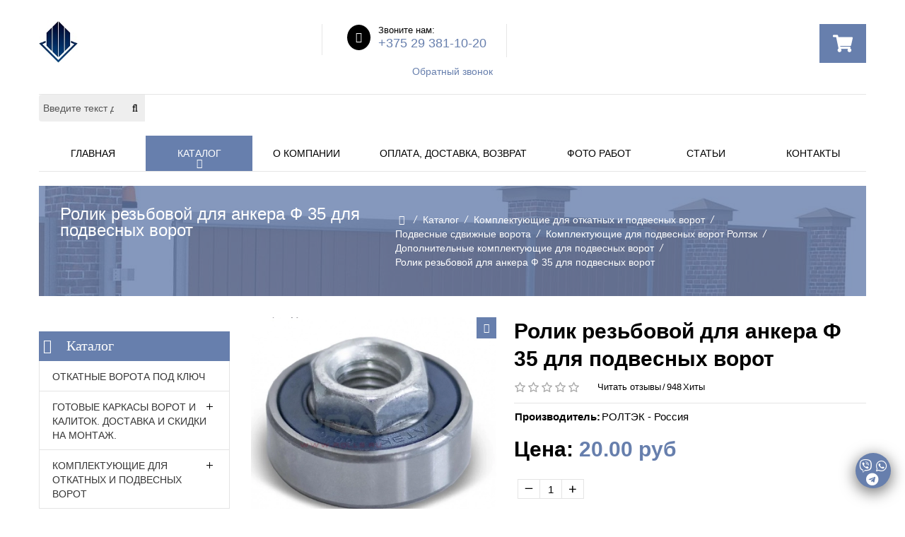

--- FILE ---
content_type: text/html; charset=utf-8
request_url: https://www.1020.by/katalog/komplektuyushchie-dlya-otkatnykh-i-podvesnykh-vorot/podvesnye-sdvizhnye-vorota/komplektuyushchie-dlya-podvesnykh-vorot-roltek/dopolnitelnye-komplektuyushchie-dlya-podvesnykh-vorot/rolik-rezbovoj-dlya-ankera-f-35-dlya-podvesnykh-vorot.html
body_size: 34085
content:
<!DOCTYPE html>





    <head>
        <meta http-equiv="X-UA-Compatible" content="IE=edge,chrome=1">
        <link rel="preconnect" href="https://www.1020.by/">
        <link rel="dns-prefetch" href="https://www.1020.by/">
		<link href="/katalog/komplektuyushchie-dlya-otkatnykh-i-podvesnykh-vorot/podvesnye-sdvizhnye-vorota/komplektuyushchie-dlya-podvesnykh-vorot-roltek/dopolnitelnye-komplektuyushchie-dlya-podvesnykh-vorot/rolik-rezbovoj-dlya-ankera-f-35-dlya-podvesnykh-vorot.html " rel="canonical" />

		            
        <base href="https://www.1020.by/katalog/komplektuyushchie-dlya-otkatnykh-i-podvesnykh-vorot/podvesnye-sdvizhnye-vorota/komplektuyushchie-dlya-podvesnykh-vorot-roltek/dopolnitelnye-komplektuyushchie-dlya-podvesnykh-vorot/rolik-rezbovoj-dlya-ankera-f-35-dlya-podvesnykh-vorot.html" />
	<meta http-equiv="content-type" content="text/html; charset=utf-8" />
	<meta name="viewport" content="width=device-width, initial-scale=1.0" />
	<meta name="twitter:card" content="summary" />
	<meta name="twitter:url" content="https://www.1020.by/katalog/komplektuyushchie-dlya-otkatnykh-i-podvesnykh-vorot/podvesnye-sdvizhnye-vorota/komplektuyushchie-dlya-podvesnykh-vorot-roltek/dopolnitelnye-komplektuyushchie-dlya-podvesnykh-vorot/rolik-rezbovoj-dlya-ankera-f-35-dlya-podvesnykh-vorot.html" />
	<meta name="twitter:title" content="Ролик резьбовой для анкера Ф 35 для подвесных ворот: купить в Минске по цене от 20 руб." />
	<meta name="twitter:description" content="➤ Купить Ролик резьбовой для анкера Ф 35 для подвесных ворот в Минске. Выгодная цена. ✔️ Высокое качество. ✈️ Быстрая доставка по Беларуси. ☎️ Заказывайте: +375 (29) 381-10-20." />
	<meta name="twitter:image" content="https://www.1020.by/components/com_jshopping/files/img_products/__________3.webp" />
	<meta name="robots" content="max-snippet:-1, max-image-preview:large, max-video-preview:-1" />
	<meta name="description" content="➤ Купить Ролик резьбовой для анкера Ф 35 для подвесных ворот в Минске. Выгодная цена. ✔️ Высокое качество. ✈️ Быстрая доставка по Беларуси. ☎️ Заказывайте: +375 (29) 381-10-20." />
	<title>Ролик резьбовой для анкера Ф 35 для подвесных ворот: купить в Минске по цене от 20 руб.</title>
	<link href="/templates/vina_shoeshop/favicon.ico" rel="shortcut icon" type="image/vnd.microsoft.icon" />
	<link href="/css/simple-line-icons.css" rel="stylesheet" type="text/css" />
	<link href="/components/com_k2/css/k2.css?v=2.10.3&b=20200429" rel="stylesheet" type="text/css" />
	<link href="https://www.1020.by/components/com_jshopping/css/default.css" rel="stylesheet" type="text/css" />
	<link href="https://www.1020.by/components/com_jshopping/css/jquery.lightbox.css" rel="stylesheet" type="text/css" />
	<link href="https://www.1020.by/components/com_jshopping/css/jquery.rating.css" rel="stylesheet" type="text/css" />
	<link href="/plugins/system/jce/css/content.css?aa754b1f19c7df490be4b958cf085e7c" rel="stylesheet" type="text/css" />
	<link href="/templates/vina_shoeshop/css/bootstrap.min.css" rel="stylesheet" type="text/css" rel="preload" onload="this.rel=&quot;stylesheet&quot;" />
	<link href="/templates/vina_shoeshop/css/bootstrap-responsive.min.css" rel="stylesheet" type="text/css" rel="preload" onload="this.rel=&quot;stylesheet&quot;" />
	<link href="/plugins/system/helix/css/font-awesome.css" rel="stylesheet" type="text/css" rel="preload" onload="this.rel=&quot;stylesheet&quot;" />
	<link href="/plugins/system/helix/css/mobile-menu.css" rel="stylesheet" type="text/css" rel="preload" onload="this.rel=&quot;stylesheet&quot;" />
	<link href="/templates/vina_shoeshop/css/template.css" rel="stylesheet" type="text/css" rel="preload" onload="this.rel=&quot;stylesheet&quot;" />
	<link href="/templates/vina_shoeshop/css/gallery.css" rel="stylesheet" type="text/css" rel="preload" onload="this.rel=&quot;stylesheet&quot;" />
	<link href="/templates/vina_shoeshop/css/presets/preset1.css" rel="stylesheet" type="text/css" rel="preload" onload="this.rel=&quot;stylesheet&quot;" />
	<link href="/templates/vina_shoeshop/css/custom.css" rel="stylesheet" type="text/css" rel="preload" onload="this.rel=&quot;stylesheet&quot;" />
	<link href="/modules/mod_vina_carousel_jshopping/assets/css/owl.carousel.css" rel="stylesheet" type="text/css" />
	<link href="/modules/mod_vina_carousel_jshopping/assets/css/owl.theme.css" rel="stylesheet" type="text/css" />
	<link href="https://www.1020.by/modules/mod_vina_treeview_jshopping/assets/css/jquery.treeview.css" rel="stylesheet" type="text/css" />
	<link href="https://www.1020.by/modules/mod_jshopping_cart_wl_ajax/assets/css/default.min.css" rel="stylesheet" type="text/css" />
	<link href="https://www.1020.by/modules/mod_callback/tmpl/style.css" rel="stylesheet" type="text/css" />
	<style type="text/css">
.container{max-width:1170px}
#sp-main-body-wrapper{background: rgba(246, 180, 74, 0) !important; padding: 30px 0 !important; }

#sp-main-body-wrapper{background: rgba(246, 180, 74, 0) !important; padding: 30px 0 !important; }

#sp-bottom-wrapper{background: rgb(0, 0, 0) !important; padding: 66px 0 42px !important; }

#sp-totop-wrapper{background: rgb(0, 0, 0) !important; }

#sp-footer-wrapper{background: rgb(0, 0, 0) !important; padding: 38px 0 12px !important; }

	</style>
	<script type="application/json" class="joomla-script-options new">{"csrf.token":"c4c21d91a6678ea68843a6f7dafa6383","system.paths":{"root":"","base":""}}</script>
	<script src="/media/jui/js/jquery.min.js?50c5c3ed9d4413ae8d47bacc0923e839" type="text/javascript"></script>
	<script src="/media/jui/js/jquery-noconflict.js?50c5c3ed9d4413ae8d47bacc0923e839" type="text/javascript"></script>
	<script src="/media/jui/js/jquery-migrate.min.js?50c5c3ed9d4413ae8d47bacc0923e839" type="text/javascript"></script>
	<script src="/media/k2/assets/js/k2.frontend.js?v=2.10.3&b=20200429&sitepath=/" type="text/javascript"></script>
	<script src="/media/system/js/mootools-core.js?50c5c3ed9d4413ae8d47bacc0923e839" type="text/javascript"></script>
	<script src="/media/system/js/core.js?50c5c3ed9d4413ae8d47bacc0923e839" type="text/javascript"></script>
	<script src="/media/jui/js/bootstrap.min.js?50c5c3ed9d4413ae8d47bacc0923e839" type="text/javascript"></script>
	<script src="https://www.1020.by/components/com_jshopping/js/jquery/jquery.media.js" type="text/javascript"></script>
	<script src="https://www.1020.by/components/com_jshopping/js/functions.js" type="text/javascript"></script>
	<script src="https://www.1020.by/components/com_jshopping/js/validateForm.js" type="text/javascript"></script>
	<script src="https://www.1020.by/components/com_jshopping/js/jquery/jquery.lightbox.js" type="text/javascript"></script>
	<script src="https://www.1020.by/components/com_jshopping/js/jquery/jquery.MetaData.js" type="text/javascript"></script>
	<script src="https://www.1020.by/components/com_jshopping/js/jquery/jquery.rating.pack.js" type="text/javascript"></script>
	<script src="/plugins/system/helix/js/jquery-noconflict.js" type="text/javascript"></script>
	<script src="/plugins/system/helix/js/modernizr-2.6.2.min.js" type="text/javascript"></script>
	<script src="/plugins/system/helix/js/helix.core.js" type="text/javascript"></script>
	<script src="/templates/vina_shoeshop/js/menu.js" type="text/javascript"></script>
	<script src="/templates/vina_shoeshop/js/jquery.isotope.min.js" type="text/javascript"></script>
	<script src="/templates/vina_shoeshop/js/jquery.touchSwipe.min.js" type="text/javascript"></script>
	<script src="/templates/vina_shoeshop/js/template.js" type="text/javascript"></script>
	<script src="/modules/mod_vina_carousel_jshopping/assets/js/owl.carousel.js" type="text/javascript"></script>
	<script src="https://www.1020.by/modules/mod_vina_treeview_jshopping/assets/js/jquery.cookie.js" type="text/javascript"></script>
	<script src="https://www.1020.by/modules/mod_vina_treeview_jshopping/assets/js/jquery.treeview.js" type="text/javascript"></script>
	<script src="https://www.1020.by/modules/mod_jshopping_cart_wl_ajax/assets/js/ajax.min.js" type="text/javascript" defer="defer"></script>
	<script type="text/javascript">
function initJSlightBox(){
    jQuery("a.lightbox").lightBox({
        imageLoading: "https://www.1020.by/components/com_jshopping/images/loading.gif",
        imageBtnClose: "https://www.1020.by/components/com_jshopping/images/close.gif",
        imageBtnPrev: "https://www.1020.by/components/com_jshopping/images/prev.gif",
        imageBtnNext: "https://www.1020.by/components/com_jshopping/images/next.gif",
        imageBlank: "https://www.1020.by/components/com_jshopping/images/blank.gif",
        txtImage: "Изображение",
        txtOf: "из"
    });
}
jQuery(function() { initJSlightBox(); });spnoConflict(function($){

					function mainmenu() {
						$('.sp-menu').spmenu({
							startLevel: 0,
							direction: 'ltr',
							initOffset: {
								x: 0,
								y: 0
							},
							subOffset: {
								x: 0,
								y: 0
							},
							center: 0
						});
			}

			mainmenu();

			$(window).on('resize',function(){
				mainmenu();
			});


			});jQuery(function($){ initTooltips(); $("body").on("subform-row-add", initTooltips); function initTooltips (event, container) { container = container || document;$(container).find(".hasTooltip").tooltip({"html": true,"container": "body"});} });
	var mod_ajax_data, mod_ajax_data2, mod_ajax_data_wishlist_view,  mod_ajax_data_cart_view;
	var mod_params_cart_view={"type_view":"1","bs_version":"2","show_added_to_cart":"1","modal_type":"2","modal_dop":"0","show_added_to_cart_icon":"1","show_added_to_cart_icon_prod":"1","show_qttylist":"0","show_qtty":"0","include_font":"0","iclass_ok":"fa fa-check","iclass_cart":"fa fa-shopping-cart","iclass_wl":"fa fa-heart","show_quantity_buttons":"1","show_rabatt":"0","show_ef":"0","show_fixed":"0","show_onclick":"1","off_ajax":"1","clone_mw":"0","clone_selector":".footer","extselector_cart":".extselectorcart","create_file":"0","combine_file":"0","cart_color":"4","layout":"_:externbootstrap","moduleclass_sfx":" offcanvas-cart","cache":"0","cache_time":"0","cachemode":"itemid","module_tag":"div","bootstrap_size":"0","header_tag":"h3","header_class":"","style":"System-xhtml","exclude_content":"0"};
	mod_ajax_data={
	"data_uri":"https://www.1020.by/",
	"data_controller":"product",
	"data_ilp":"https://www.1020.by/components/com_jshopping/files/img_products",
	"data_cc":"руб",
	"data_sp":"/katalog/product/view.html",
	"data_bsv":"bs3",
	"data_dcount":"2",
	"data_tseparator":" ",
	"data_lps":"на сумму",
	"data_dt":"Удалить",
	"data_dtf":"Товар удален из корзины",
	"data_rel":"Сопутствующие товары &dArr;",
	"data_rabattv":"Скидка",
	"data_rabatt":"Введите дисконтный код",
	"data_rabatta":"Активировать",
	"data_pp":"Параметры &dArr;",
	"data_pef":"Характеристики &dArr;",
	"data_minpo":"0",
	"data_maxpo":"0",
	"data_minpotxt":"Минимальная сумма заказа - 0.00 руб",
	"data_maxpotxt":"Максимальная сумма заказа - 0.00 руб"
	};
	mod_ajax_data_cart_view={
	"data_ect":"Ваша корзина пуста",
	"data_et":"Показать/скрыть подробности",
	"data_lp":"Товар добавлен в корзину",
	"data_lpwlv":"Товар добавлен в список пожеланий",
	"data_lpcv":"Товар добавлен в корзину",
	"data_lpc":"Товаров в корзине", 
	"data_lpm":"Товаров", 
	"data_lpe":"Моя корзина", 
	"data_classok":"fa fa-check",
	"data_sd":"/cart/delete.html"
	};

	</script>
	<meta property="og:title" content="Ролик резьбовой для анкера Ф 35 для подвесных ворот: купить в Минске по цене от 20 руб."/>
	<meta property="og:type" content="article"/>
	<meta property="og:url" content="https://www.1020.by/katalog/komplektuyushchie-dlya-otkatnykh-i-podvesnykh-vorot/podvesnye-sdvizhnye-vorota/komplektuyushchie-dlya-podvesnykh-vorot-roltek/dopolnitelnye-komplektuyushchie-dlya-podvesnykh-vorot/rolik-rezbovoj-dlya-ankera-f-35-dlya-podvesnykh-vorot.html"/>
	<meta property="og:site_name" content="1020.by"/>
	<meta property="og:description" content="➤ Купить Ролик резьбовой для анкера Ф 35 для подвесных ворот в Минске. Выгодная цена. ✔️ Высокое качество. ✈️ Быстрая доставка по Беларуси. ☎️ Заказывайте: +375 (29) 381-10-20."/>
	<meta property="og:image" content="https://www.1020.by/components/com_jshopping/files/img_products/__________3.webp"/>
	<meta property="og:image" content="https://www.1020.by/images/.webp"/>
	<meta property="og:image" content="https://www.1020.by/images/.webp"/>
	<meta property="og:image" content="https://www.1020.by/images/_фотогалерея.webp"/>
	<meta property="og:image" content="https://www.1020.by/components/com_jshopping/files/img_products/thumb___________________________.webp"/>
	<meta property="og:image" content="https://www.1020.by/components/com_jshopping/files/img_products/thumb_______12.webp"/>
	<meta property="og:image" content="https://www.1020.by/components/com_jshopping/files/img_products/thumb___________________________1.webp"/>
	
<script type="application/ld+json">
{
    "@context": "https:\/\/schema.org",
    "@type": "Store",
    "@id": "https:\/\/www.1020.by\/store",
    "name": "\u0412\u0441\u0451 \u0434\u043b\u044f \u0432\u043e\u0440\u043e\u0442",
    "url": "https:\/\/www.1020.by\/",
    "image": "https:\/\/www.1020.by\/images\/logom.png",
    "telephone": "+375 29 381-10-20",
    "priceRange": "2-45000",
    "geo": {
        "@type": "GeoCoordinates",
        "latitude": "53.937048",
        "longitude": "27.766099"
    },
    "address": {
        "@type": "PostalAddress",
        "streetAddress": "\u0411\u0430\u0431\u0443\u0448\u043a\u0438\u043d\u0430 48 \u043a\u043e\u0440\u043f\u0443\u0441 2",
        "addressLocality": "\u041c\u0438\u043d\u0441\u043a",
        "addressRegion": "\u041c\u0438\u043d\u0441\u043a\u0430\u044f \u043e\u0431\u043b\u0430\u0441\u0442\u044c",
        "postalCode": "223050",
        "addressCountry": "\u0411\u0435\u043b\u0430\u0440\u0443\u0441\u044c"
    },
    "openingHoursSpecification": {
        "@type": "OpeningHoursSpecification",
        "dayOfWeek": [
            "Monday",
            "Tuesday",
            "Wednesday",
            "Thursday",
            "Friday",
            "Saturday",
            "Sunday"
        ],
        "opens": "00:00",
        "closes": "23:59"
    }
}
</script>
	<!-- Start: Структурные данные гугла -->
             <script type="application/ld+json" data-type="gsd"> { "@context": "https://schema.org", "@type": "BreadcrumbList", "itemListElement": [ { "@type": "ListItem", "position": 1, "name": "Все для ворот", "item": "https://www.1020.by/" }, { "@type": "ListItem", "position": 2, "name": "Каталог", "item": "https://www.1020.by/katalog.html" }, { "@type": "ListItem", "position": 3, "name": "Комплектующие для откатных и подвесных ворот", "item": "https://www.1020.by/katalog/komplektuyushchie-dlya-otkatnykh-i-podvesnykh-vorot.html" }, { "@type": "ListItem", "position": 4, "name": "Подвесные сдвижные ворота", "item": "https://www.1020.by/katalog/komplektuyushchie-dlya-otkatnykh-i-podvesnykh-vorot/podvesnye-sdvizhnye-vorota.html" }, { "@type": "ListItem", "position": 5, "name": "Комплектующие для подвесных ворот Ролтэк", "item": "https://www.1020.by/katalog/komplektuyushchie-dlya-otkatnykh-i-podvesnykh-vorot/podvesnye-sdvizhnye-vorota/komplektuyushchie-dlya-podvesnykh-vorot-roltek.html" }, { "@type": "ListItem", "position": 6, "name": "Дополнительные комплектующие для подвесных ворот", "item": "https://www.1020.by/katalog/komplektuyushchie-dlya-otkatnykh-i-podvesnykh-vorot/podvesnye-sdvizhnye-vorota/komplektuyushchie-dlya-podvesnykh-vorot-roltek/dopolnitelnye-komplektuyushchie-dlya-podvesnykh-vorot.html" }, { "@type": "ListItem", "position": 7, "name": "Ролик резьбовой для анкера Ф 35 для подвесных ворот", "item": "https://www.1020.by/katalog/komplektuyushchie-dlya-otkatnykh-i-podvesnykh-vorot/podvesnye-sdvizhnye-vorota/komplektuyushchie-dlya-podvesnykh-vorot-roltek/dopolnitelnye-komplektuyushchie-dlya-podvesnykh-vorot/rolik-rezbovoj-dlya-ankera-f-35-dlya-podvesnykh-vorot.html" } ] } </script> <script type="application/ld+json" data-type="gsd"> { "@context": "https://schema.org", "@type": "Product", "productID": "1746", "name": "Ролик резьбовой для анкера Ф 35 для подвесных ворот", "image": "https://www.1020.by/components/com_jshopping/files/img_products/full___________3.webp", "description": "Ролик резьбовой для анкера Ф 35. Арт. 153.35.", "sku": "1746", "mpn": "1746", "brand": { "@type": "Brand", "name": "РОЛТЭК - Россия" }, "offers": { "@type": "Offer", "price": "20.00", "priceCurrency": "BYN", "url": "https://www.1020.by/katalog/komplektuyushchie-dlya-otkatnykh-i-podvesnykh-vorot/podvesnye-sdvizhnye-vorota/komplektuyushchie-dlya-podvesnykh-vorot-roltek/dopolnitelnye-komplektuyushchie-dlya-podvesnykh-vorot/rolik-rezbovoj-dlya-ankera-f-35-dlya-podvesnykh-vorot.html", "availability": "http://schema.org/InStock", "priceValidUntil": "2100-12-31T10:00:00" }, "aggregateRating": { "@type": "AggregateRating", "ratingValue": "5", "reviewCount": "17", "worstRating": 0, "bestRating": "5" } } </script>
            <!-- End: Структурные данные гугла -->

              <!--script src='https://www.google.com/recaptcha/api.js'></script-->
      <meta name="google-site-verification" content="23LOju6JD4r1B9zbZiLwdc9U9B5WR-TSVMWjUFz4IbI" />
	  
	  <link rel="preload" href="https://www.1020.by/css/fontawesome/webfonts/fa-brands-400.woff2" as="font" type="font/woff2" crossorigin="anonymous">
	  <link rel="preload" href="https://www.1020.by/css/fontawesome/webfonts/fa-solid-900.woff2" as="font" type="font/woff2" crossorigin="anonymous">
      	    <link rel="preload" href="https://www.1020.by/templates/vina_shoeshop/images/bg/bg_breadcrumbs.jpg" fetchpriority="high" as="image" type="image/jpeg">
      	 <script>
        function offcanvasCart(e) {
            var ocw;
            if (jQuery(".offcanvas-cart-wrapp").length) {
                ocw = "";
            } else {
                ocw = "<div class='offcanvas-cart-wrapp'></div>";
            }

            e.preventDefault();
            
            jQuery(".cart_view .extern_wrap").fadeToggle();

            jQuery(".offcanvas-cart").toggleClass("showin_cart").append(ocw);
            if (!jQuery(".prepend-cart-text").length) {
                jQuery(".offcanvas-cart .extern_wrap").prepend("<div class='offcanvas-cart-close'>X</div><p class='prepend-cart-text'>Моя корзина</p>");
            }
            jQuery("body").toggleClass("offcanvas-on");
        }
     </script>
    

<!--[if lt IE 7]>      <html xmlns:og="http://ogp.me/ns#" xmlns:fb="http://ogp.me/ns/fb#" class="no-js lt-ie9 lt-ie8 lt-ie7"  lang="ru-ru"> <![endif]-->
<!--[if IE 7]>         <html xmlns:og="http://ogp.me/ns#" xmlns:fb="http://ogp.me/ns/fb#" class="no-js lt-ie9 lt-ie8"  lang="ru-ru"> <![endif]-->
<!--[if IE 8]>         <html xmlns:og="http://ogp.me/ns#" xmlns:fb="http://ogp.me/ns/fb#" class="no-js lt-ie9"  lang="ru-ru"> <![endif]-->
<!--[if gt IE 8]>      <html xmlns:og="http://ogp.me/ns#" xmlns:fb="http://ogp.me/ns/fb#" class="no-js" lang="ru-ru"> <![endif]-->
</head>
        <body  class=" subpage  ltr preset1 menu-dopolnitelnye-komplektuyushchie-dlya-podvesnykh-vorot responsive bg hfeed clearfix">
		<div class="row-offcanvas row-offcanvas-left">
			<div>
				<div class="body-innerwrapper">
				<header id="sp-header-wrapper" 
                class=" "><div class="container"><div class="row-fluid" id="header">
<div id="sp-logo" class="span4"><div class="logo-wrapper"><a href="/"><div style="width:275px; height:50px;" class="logo"></div></a></div></div>

<div id="sp-top_menu1" class="span4">

<div class="custom_vina-support"  >
	<div class="media">
<div class="pull-left"><i style="font-size:15px;color:#ffffff;" class="icon-phone icon-phone"></i></div>
<div class="media-body">
<h4 class="media-heading">Звоните нам:</h4>
<p><a href="tel:+375293811020">+375 29 381-10-20</a></p>
</div>
</div></div>
<!-- validate-->
    <script language="javascript" type="text/javascript">
    	function getClientWidth()
		{
			return document.compatMode=='CSS1Compat' && document.documentElement.clientWidth;
		}

		function getClientHeight()
		{
			return document.compatMode=='CSS1Compat' && document.documentElement.clientHeight;
		}

		var top_block = Math.round((getClientHeight() - 330) / 2);
		var left_block = Math.round((getClientWidth() - 288) / 2);
		
    	jQuery(function(){
    		jQuery("#form_vopros").animate({ marginLeft: left_block, marginTop: top_block}, 0 );
    		//jQuery("#form_border").animate({ opacity: 0}, 0 );
    		
    		jQuery("#close_callback").click(function(){
				jQuery("#form_vopros").hide( 0, function(){
						jQuery("#form_border").animate({
						opacity: 1.0
						}, 0, function(){
							jQuery("#form_border").animate({
							opacity: 0.0, marginLeft: 19, marginTop: 19, width: "29px", height: "33px"
							}, 500, function() { jQuery("#layer_form").hide() } );
						} );
					}
				);
			});
			
			jQuery("#show_callback, .show_callback").click(function(){
				jQuery("#layer_form").show();
				jQuery("#form_border").animate({
					opacity: 1.0, marginLeft: left_block+19, marginTop: top_block+19, width: "249px", height: "290px"
					}, 500, function(){
						jQuery("#form_border").animate({
						opacity: 0.0
						}, 0, function(){
							jQuery("#form_vopros").show();
						} );
					}
				);
			});
		});
        function checkForm()
        {
        	var form = document.feedback_form;

           if (form.name.value == "")
           {
                 alert( 'Введите ваше имя!' );
                 form.name.focus();
                 return false;
           }
           if (form.phone.value == "")
           {
                 alert( 'Введите телефон для связи с Вами' );
                 form.phone.focus();
                 return false;
           }
           return true;
        }
        </script>
     <!-- end validate-->
<div id="form_vopros1"><a id="show_callback" href="javascript:void(0)" title="Открыть">Обратный звонок</a></div>
<div id="layer_form">
	<div id="form_border"></div>
	<div id="form_vopros">
	    <div id="bg_top"></div>
	    <div id="bg_left"></div>
	    <div id="form_cb">
	    	<div id="form_close"><a id="close_callback" href="javascript:void(0)" title="Закрыть"><img src="https://www.1020.by/modules/mod_callback/images/close.gif" border="0" width="15" height="15" alt="Закрыть" /></a></div>
	        <form action="" method="post" name="feedback_form" class="form_items">
	    		<input type="hidden" name="form_send" value="1" />
	            <div class="field_input">
	            	<span>Ваше имя</span>
	            	<div class="input_fon"><input type="text" name="name" class="input_cb" /></div>
	            </div>
	            <div class="field_input">
	            	<span>Контактный телефон</span>
	            	<div class="input_fon"><input type="text" name="phone" class="input_cb" /></div>
	            </div>
	            	            <div class="field_input">
	            	<span>Удобное время звонка</span>
	            	<div class="input_fon"><input type="text" name="time" class="input_cb" /></div>
	            </div>
	            	            	            	<input type="hidden" name="kcaptcha_code" value="" />
	            	            <input type="hidden" name="title_cb" value="Ролик резьбовой для анкера Ф 35 для подвесных ворот: купить в Минске по цене от 20 руб." />
	            <div id="field_submit">
	            	<input type="image" src="https://www.1020.by/modules/mod_callback/images/send.gif" alt="Отправить" height="31" width="123" onclick="return checkForm()" />
	            </div>
	    	</form>
<div class="powered"></div> </div> <div id="bg_right"></div> <div class="clr"></div> <div id="bg_bottom"></div> </div> </div></div>

<div id="sp-top_menu2" class="span4">		<div class="moduletable offcanvas-cart">
						<div class="ajax_cart_wl  type_view  cart_view" data-cart-view="cart_view "><div id="jshop_module_cart_mini_206" class="emptycart row-fluid mycart_wrapp externbootstrap_wrapp  attr_noempty red"><div>
<div class="span2 col-md-2 col-xs-12 mini_cart_img mycart_mini_txt extern"><i class="fa fa-shopping-cart"></i></div>

<div class="span9 col-md-9 mycart_mini_txt extern externbootstrap red"  title="">

<span class="externbootstrap_text">Моя корзина</span>
</div>
<i class="span1 col-md-1 down-click pull-right">&darr;</i>
<div class="clearfix"></div>
  
<!--Extern-->
<div class="extern_wrap  dnone">
  	<div class="extern_content">
<span class="extern_empty">Ваша корзина пуста</span>
  </div>
   <div class="extern_bottom empty_cart"> 
   <span class="total">Товаров в корзине <span class="total_qtty">0 </span>на сумму   <span class="text_summ_total"></span> <span class = "summ_total">0.00 руб</span>
  </span>
  
<!--GoToCart-->
<span class="gotocart">
    <a href = "/cart/view.html" target="_top">
    	Перейти в корзину    </a>
            <a href="/checkout/step2.html" class="checkout ">Оформить заказ</a>
    </span><!--End GoToCart-->
  
<!--MinMaxPriceOrder-->
<!--End MinMaxPriceOrder-->
    
  </div>  
</div>
<!--End Extern-->
</div>
</div>
 <!--Modal-->
 <div id="error_inlineContent_minicart_cart_view" class="errorDOMWindow modal fade out" tabindex="-1" role="dialog" aria-labelledby="error_inlineContent_minicart_cart_view" aria-hidden="true">

<div class="modal-dialog">
<div class="modal-content">
<div class="modal-body"> 
<button type="button" class="close" data-dismiss="modal" aria-label="Close"><span aria-hidden="true">&times;</span></button>
<span class="modal_err"></span>
<p><a href="#" class="closeDOMWindow" target="_top" data-dismiss="modal" data-modal-close-btn="Вернуться в магазин" aria-hidden="true"></a></p>
</div>
</div>
</div>

</div>
<div id="delete_inlineContent_minicart_cart_view" class="deleteDOMWindow modal fade out" tabindex="-1" role="dialog" aria-labelledby="delete_inlineContent_minicart_cart_view" aria-hidden="true">
<div class="modal-dialog">
<div class="modal-content">
<div class="modal-body">    
<button type="button" class="close" data-dismiss="modal" aria-label="Close"><span aria-hidden="true">&times;</span></button>   
<span class="modal_delete" data-modal-delete="Товар удален из корзины"></span>
<p><a href="#" class="closeDOMWindow" target="_top" data-dismiss="modal" data-modal-close-btn="Вернуться в магазин" aria-hidden="true"></a></p>
</div>
</div>
</div>

</div> <!--End modal-->   
</div>		</div>
	</div>
</div></div></header><section id="sp-menu-wrapper" 
                class=" "><div class="container"><div class="row-fluid" id="menu">
<div id="sp-menu" class="span9">	


			<div id="sp-main-menu" class="visible-desktop">
				<ul class="sp-menu level-0"><li class="menu-item first"><!--noindex--><a href="https://www.1020.by/" class="menu-item first external-link --set-title" target="_blank" title="Главная" rel="nofollow" ><span class="menu"><span class="menu-title">Главная</span></span></a><!--/noindex--></li><li class="menu-item active parent "><a href="/katalog.html" class="menu-item active parent " ><span class="menu"><span class="menu-title">Каталог</span></span></a><div class="sp-submenu"><div class="sp-submenu-wrap"><div class="sp-submenu-inner clearfix" style="width: 300px;"><div class="megacol col1 first" style="width: 300px;"><ul class="sp-menu level-1"><li class="menu-item first"><a href="/katalog/otkatnye-vorota-pod-klyuch.html" class="menu-item first" ><span class="menu"><span class="menu-title">Откатные ворота под ключ</span></span></a></li><li class="menu-item parent "><a href="/katalog/gotovye-karkasy-vorot-i-kalitok-dostavka-i-skidki-na-montazh.html" class="menu-item parent " ><span class="menu"><span class="menu-title">Готовые каркасы ворот и калиток. Доставка и скидки на монтаж.</span></span></a><div class="sp-submenu"><div class="sp-submenu-wrap"><div class="sp-submenu-inner clearfix" style="width: 200px;"><div class="megacol col1 first" style="width: 200px;"><ul class="sp-menu level-2"><li class="menu-item first"><a href="/katalog/gotovye-karkasy-vorot-i-kalitok-dostavka-i-skidki-na-montazh/metallicheskie-raspashnye-vorota.html" class="menu-item first" ><span class="menu"><span class="menu-title">Металлические распашные ворота</span></span></a></li><li class="menu-item"><a href="/katalog/gotovye-karkasy-vorot-i-kalitok-dostavka-i-skidki-na-montazh/raspashnye-vorota-so-vstroennoj-kalitkoj.html" class="menu-item" ><span class="menu"><span class="menu-title">Распашные ворота со встроенной калиткой</span></span></a></li><li class="menu-item last"><a href="/katalog/gotovye-karkasy-vorot-i-kalitok-dostavka-i-skidki-na-montazh/otkatnye-vorota-so-vstroennoj-kalitkoj.html" class="menu-item last" ><span class="menu"><span class="menu-title">Откатные ворота со встроенной калиткой</span></span></a></li></ul></div></div></div></div></li><li class="menu-item active parent "><a href="/katalog/komplektuyushchie-dlya-otkatnykh-i-podvesnykh-vorot.html" class="menu-item active parent " ><span class="menu"><span class="menu-title">Комплектующие для откатных и подвесных ворот</span></span></a><div class="sp-submenu"><div class="sp-submenu-wrap"><div class="sp-submenu-inner clearfix" style="width: 200px;"><div class="megacol col1 first" style="width: 200px;"><ul class="sp-menu level-2"><li class="menu-item first parent "><a href="/katalog/komplektuyushchie-dlya-otkatnykh-i-podvesnykh-vorot/komplektuyushchie-dlya-otkatnykh-vorot-roltek-rossiya-garantiya-5-let.html" class="menu-item first parent " ><span class="menu"><span class="menu-title">Комплектующие для откатных ворот Ролтэк Россия. Гарантия 5 лет</span></span></a><div class="sp-submenu"><div class="sp-submenu-wrap"><div class="sp-submenu-inner clearfix" style="width: 200px;"><div class="megacol col1 first" style="width: 200px;"><ul class="sp-menu level-3"><li class="menu-item first"><a href="/katalog/komplektuyushchie-dlya-otkatnykh-i-podvesnykh-vorot/komplektuyushchie-dlya-otkatnykh-vorot-roltek-rossiya-garantiya-5-let/komplekt-dlya-otkatnykh-vorot-roltek-mikro-do-350kg.html" class="menu-item first" ><span class="menu"><span class="menu-title">Комплект для откатных ворот Ролтэк МИКРО до 350кг</span></span></a></li><li class="menu-item"><a href="/katalog/komplektuyushchie-dlya-otkatnykh-i-podvesnykh-vorot/komplektuyushchie-dlya-otkatnykh-vorot-roltek-rossiya-garantiya-5-let/komplektuyushchie-dlya-otkatnykh-vorot-roltek-eko-do-500-kg.html" class="menu-item" ><span class="menu"><span class="menu-title">Комплектующие для откатных ворот Ролтэк ЭКО до 500 кг</span></span></a></li><li class="menu-item"><a href="/katalog/komplektuyushchie-dlya-otkatnykh-i-podvesnykh-vorot/komplektuyushchie-dlya-otkatnykh-vorot-roltek-rossiya-garantiya-5-let/komplekt-dlya-otkatnykh-vorot-roltek-evro-do-800-kg.html" class="menu-item" ><span class="menu"><span class="menu-title">Комплект для откатных ворот Ролтэк ЕВРО до 800 кг</span></span></a></li><li class="menu-item last"><a href="/katalog/komplektuyushchie-dlya-otkatnykh-i-podvesnykh-vorot/komplektuyushchie-dlya-otkatnykh-vorot-roltek-rossiya-garantiya-5-let/komplekt-dlya-tyazhelykh-otkatnykh-vorot-roltek-maks.html" class="menu-item last" ><span class="menu"><span class="menu-title">Комплект для тяжелых откатных ворот Ролтэк МАКС</span></span></a></li></ul></div></div></div></div></li><li class="menu-item"><a href="/katalog/komplektuyushchie-dlya-otkatnykh-i-podvesnykh-vorot/komplektuyushchie-dlya-otkatnykh-vorot-alyutekh-alutech.html" class="menu-item" ><span class="menu"><span class="menu-title">Комплектующие для откатных ворот Алютех (Alutech)</span></span></a></li><li class="menu-item"><a href="/katalog/komplektuyushchie-dlya-otkatnykh-i-podvesnykh-vorot/dopolnitelnye-universalnye-elementy-dlya-otkatnykh-vorot.html" class="menu-item" ><span class="menu"><span class="menu-title">Дополнительные универсальные элементы для откатных ворот</span></span></a></li><li class="menu-item"><a href="/katalog/komplektuyushchie-dlya-otkatnykh-i-podvesnykh-vorot/zubchatye-rejki-dlya-otkatnykh-vorot.html" class="menu-item" ><span class="menu"><span class="menu-title">Зубчатые рейки для откатных ворот</span></span></a></li><li class="menu-item"><a href="/katalog/komplektuyushchie-dlya-otkatnykh-i-podvesnykh-vorot/komplektuyushchie-dlya-teleskopicheskikh-otkatnykh-vorot.html" class="menu-item" ><span class="menu"><span class="menu-title">Комплектующие для телескопических откатных ворот</span></span></a></li><li class="menu-item"><a href="/katalog/komplektuyushchie-dlya-otkatnykh-i-podvesnykh-vorot/otkatnye-vorota-na-kolese.html" class="menu-item" ><span class="menu"><span class="menu-title">Откатные ворота на колесе</span></span></a></li><li class="menu-item active parent "><a href="/katalog/komplektuyushchie-dlya-otkatnykh-i-podvesnykh-vorot/podvesnye-sdvizhnye-vorota.html" class="menu-item active parent " ><span class="menu"><span class="menu-title">Подвесные сдвижные ворота</span></span></a><div class="sp-submenu"><div class="sp-submenu-wrap"><div class="sp-submenu-inner clearfix" style="width: 200px;"><div class="megacol col1 first" style="width: 200px;"><ul class="sp-menu level-3"><li class="menu-item active first parent "><a href="/katalog/komplektuyushchie-dlya-otkatnykh-i-podvesnykh-vorot/podvesnye-sdvizhnye-vorota/komplektuyushchie-dlya-podvesnykh-vorot-roltek.html" class="menu-item active first parent " ><span class="menu"><span class="menu-title">Комплектующие для подвесных ворот Ролтэк</span></span></a><div class="sp-submenu"><div class="sp-submenu-wrap"><div class="sp-submenu-inner clearfix" style="width: 200px;"><div class="megacol col1 first" style="width: 200px;"><ul class="sp-menu level-4"><li class="menu-item first"><a href="/katalog/komplektuyushchie-dlya-otkatnykh-i-podvesnykh-vorot/podvesnye-sdvizhnye-vorota/komplektuyushchie-dlya-podvesnykh-vorot-roltek/sistema-podvesnykh-vorot-roltek-lajt-rc35.html" class="menu-item first" ><span class="menu"><span class="menu-title">Система подвесных ворот Ролтэк ЛАЙТ (RC35)</span></span></a></li><li class="menu-item"><a href="/katalog/komplektuyushchie-dlya-otkatnykh-i-podvesnykh-vorot/podvesnye-sdvizhnye-vorota/komplektuyushchie-dlya-podvesnykh-vorot-roltek/komplekt-dlya-podvesnykh-vorot-roltek-mikro-rc55.html" class="menu-item" ><span class="menu"><span class="menu-title">Комплект для подвесных ворот Ролтэк МИКРО (RC55)</span></span></a></li><li class="menu-item"><a href="/katalog/komplektuyushchie-dlya-otkatnykh-i-podvesnykh-vorot/podvesnye-sdvizhnye-vorota/komplektuyushchie-dlya-podvesnykh-vorot-roltek/komplekt-dlya-podvesnykh-vorot-roltek-eko-rc59.html" class="menu-item" ><span class="menu"><span class="menu-title">Комплект для подвесных ворот Ролтэк ЭКО RC59</span></span></a></li><li class="menu-item"><a href="/katalog/komplektuyushchie-dlya-otkatnykh-i-podvesnykh-vorot/podvesnye-sdvizhnye-vorota/komplektuyushchie-dlya-podvesnykh-vorot-roltek/komplekt-dlya-podvesnykh-vorot-roltek-evro-rc74.html" class="menu-item" ><span class="menu"><span class="menu-title">Комплект для подвесных ворот Ролтэк ЕВРО RC74</span></span></a></li><li class="menu-item"><a href="/katalog/komplektuyushchie-dlya-otkatnykh-i-podvesnykh-vorot/podvesnye-sdvizhnye-vorota/komplektuyushchie-dlya-podvesnykh-vorot-roltek/sistema-podvesnykh-vorot-maks-rc135.html" class="menu-item" ><span class="menu"><span class="menu-title">Система подвесных ворот МАКС RC135</span></span></a></li><li class="menu-item active last"><a href="/katalog/komplektuyushchie-dlya-otkatnykh-i-podvesnykh-vorot/podvesnye-sdvizhnye-vorota/komplektuyushchie-dlya-podvesnykh-vorot-roltek/dopolnitelnye-komplektuyushchie-dlya-podvesnykh-vorot.html" class="menu-item active last" ><span class="menu"><span class="menu-title">Дополнительные комплектующие для подвесных ворот</span></span></a></li></ul></div></div></div></div></li><li class="menu-item last"><a href="/katalog/komplektuyushchie-dlya-otkatnykh-i-podvesnykh-vorot/podvesnye-sdvizhnye-vorota/sistemy-podvesnykh-vorot-i-dverej-combi-arialdo.html" class="menu-item last" ><span class="menu"><span class="menu-title">Системы подвесных ворот и дверей Combi Arialdo</span></span></a></li></ul></div></div></div></div></li><li class="menu-item last"><a href="/katalog/komplektuyushchie-dlya-otkatnykh-i-podvesnykh-vorot/mekhanizm-dlya-ambarnoj-podvesnoj-loft-dveri.html" class="menu-item last" ><span class="menu"><span class="menu-title">Механизм для амбарной подвесной LOFT-двери</span></span></a></li></ul></div></div></div></div></li><li class="menu-item parent "><a href="/katalog/komplektuyushchie-dlya-raspashnykh-vorot-i-kalitki.html" class="menu-item parent " ><span class="menu"><span class="menu-title">Комплектующие для распашных ворот и калитки</span></span></a><div class="sp-submenu"><div class="sp-submenu-wrap"><div class="sp-submenu-inner clearfix" style="width: 200px;"><div class="megacol col1 first" style="width: 200px;"><ul class="sp-menu level-2"><li class="menu-item first"><a href="/katalog/komplektuyushchie-dlya-raspashnykh-vorot-i-kalitki/zasovy-upory-fiksatory-stvorki.html" class="menu-item first" ><span class="menu"><span class="menu-title">Засовы, упоры, фиксаторы створки</span></span></a></li><li class="menu-item parent "><a href="/katalog/komplektuyushchie-dlya-raspashnykh-vorot-i-kalitki/petli-dlya-raspashnykh-vorot-i-kalitok.html" class="menu-item parent " ><span class="menu"><span class="menu-title">Петли для распашных ворот и калиток</span></span></a><div class="sp-submenu"><div class="sp-submenu-wrap"><div class="sp-submenu-inner clearfix" style="width: 200px;"><div class="megacol col1 first" style="width: 200px;"><ul class="sp-menu level-3"><li class="menu-item first"><a href="/katalog/komplektuyushchie-dlya-raspashnykh-vorot-i-kalitki/petli-dlya-raspashnykh-vorot-i-kalitok/usilennye-i-opornye-petli-dlya-vorot-i-kalitok.html" class="menu-item first" ><span class="menu"><span class="menu-title">Усиленные и опорные петли для ворот и калиток</span></span></a></li><li class="menu-item"><a href="/katalog/komplektuyushchie-dlya-raspashnykh-vorot-i-kalitki/petli-dlya-raspashnykh-vorot-i-kalitok/kaplevidnye-petli-dlya-vorot-dverej-kalitok.html" class="menu-item" ><span class="menu"><span class="menu-title">Каплевидные петли для ворот, дверей, калиток</span></span></a></li><li class="menu-item"><a href="/katalog/komplektuyushchie-dlya-raspashnykh-vorot-i-kalitki/petli-dlya-raspashnykh-vorot-i-kalitok/reguliruemye-petli-dlya-vorot-i-kalitki.html" class="menu-item" ><span class="menu"><span class="menu-title">Регулируемые петли для ворот и калитки</span></span></a></li><li class="menu-item last"><a href="/katalog/komplektuyushchie-dlya-raspashnykh-vorot-i-kalitki/petli-dlya-raspashnykh-vorot-i-kalitok/petli-nakladnye-dlya-pvkh-alyuminievykh-vkhodnykh-dverej.html" class="menu-item last" ><span class="menu"><span class="menu-title">Петли накладные для ПВХ, алюминиевых, входных дверей</span></span></a></li></ul></div></div></div></div></li><li class="menu-item"><a href="/katalog/komplektuyushchie-dlya-raspashnykh-vorot-i-kalitki/pnevmaticheskie-i-pruzhinnye-dovodchiki-dlya-kalitki.html" class="menu-item" ><span class="menu"><span class="menu-title">Пневматические и пружинные доводчики для калитки</span></span></a></li><li class="menu-item last"><a href="/katalog/komplektuyushchie-dlya-raspashnykh-vorot-i-kalitki/komplektuyushchie-dlya-skladchatykh-vorot.html" class="menu-item last" ><span class="menu"><span class="menu-title">Комплектующие для складчатых ворот</span></span></a></li></ul></div></div></div></div></li><li class="menu-item parent "><a href="/katalog/zamki-dlya-kalitki-elektrozashchelki-kontrol-dostupa.html" class="menu-item parent " ><span class="menu"><span class="menu-title">Замки для калитки, электрозащелки, контроль доступа</span></span></a><div class="sp-submenu"><div class="sp-submenu-wrap"><div class="sp-submenu-inner clearfix" style="width: 200px;"><div class="megacol col1 first" style="width: 200px;"><ul class="sp-menu level-2"><li class="menu-item first parent "><a href="/katalog/zamki-dlya-kalitki-elektrozashchelki-kontrol-dostupa/mekhanicheskie-zamki-dlya-kalitki.html" class="menu-item first parent " ><span class="menu"><span class="menu-title">Механические замки для калитки</span></span></a><div class="sp-submenu"><div class="sp-submenu-wrap"><div class="sp-submenu-inner clearfix" style="width: 200px;"><div class="megacol col1 first" style="width: 200px;"><ul class="sp-menu level-3"><li class="menu-item first"><a href="/katalog/zamki-dlya-kalitki-elektrozashchelki-kontrol-dostupa/mekhanicheskie-zamki-dlya-kalitki/zamok-v-kalitku-evro-25-ruchki-nazhimnye.html" class="menu-item first" ><span class="menu"><span class="menu-title">Замок в калитку Евро-25 ручки нажимные</span></span></a></li><li class="menu-item"><a href="/katalog/zamki-dlya-kalitki-elektrozashchelki-kontrol-dostupa/mekhanicheskie-zamki-dlya-kalitki/zamok-v-kalitku-evro-36-nazhimnye-ruchki.html" class="menu-item" ><span class="menu"><span class="menu-title">Замок в калитку Евро-36 нажимные ручки</span></span></a></li><li class="menu-item"><a href="/katalog/zamki-dlya-kalitki-elektrozashchelki-kontrol-dostupa/mekhanicheskie-zamki-dlya-kalitki/zamok-v-kalitku-s-ruchkoj-ukhvat-evro-30.html" class="menu-item" ><span class="menu"><span class="menu-title">Замок в калитку с ручкой-ухват Евро-30</span></span></a></li><li class="menu-item"><a href="/katalog/zamki-dlya-kalitki-elektrozashchelki-kontrol-dostupa/mekhanicheskie-zamki-dlya-kalitki/nerzhaveyushchie-ruchki-dlya-kalitki-i-dveri-aisi304.html" class="menu-item" ><span class="menu"><span class="menu-title">Нержавеющие ручки для калитки и двери AISI304</span></span></a></li><li class="menu-item"><a href="/katalog/zamki-dlya-kalitki-elektrozashchelki-kontrol-dostupa/mekhanicheskie-zamki-dlya-kalitki/tsilindr-s-klyuchami-dlya-zamka-serdtsevina-dlya-zamka.html" class="menu-item" ><span class="menu"><span class="menu-title">Цилиндр с ключами для замка, сердцевина для замка</span></span></a></li><li class="menu-item last"><a href="/katalog/zamki-dlya-kalitki-elektrozashchelki-kontrol-dostupa/mekhanicheskie-zamki-dlya-kalitki/zamki-s-mezhosevym-rasstoyaniem-90-mm-polsha.html" class="menu-item last" ><span class="menu"><span class="menu-title">Замки с межосевым расстоянием 90 мм Польша</span></span></a></li></ul></div></div></div></div></li><li class="menu-item"><a href="/katalog/zamki-dlya-kalitki-elektrozashchelki-kontrol-dostupa/elektromekhanicheskie-zamki-i-elektrozashchelki.html" class="menu-item" ><span class="menu"><span class="menu-title">Электромеханические замки и электрозащелки</span></span></a></li><li class="menu-item last"><a href="/katalog/zamki-dlya-kalitki-elektrozashchelki-kontrol-dostupa/elementy-kontrolya-dostupa.html" class="menu-item last" ><span class="menu"><span class="menu-title">Элементы контроля доступа</span></span></a></li></ul></div></div></div></div></li><li class="menu-item parent "><a href="/katalog/avtomatika-dlya-otkatnykh-vorot.html" class="menu-item parent " ><span class="menu"><span class="menu-title">Автоматика для откатных ворот</span></span></a><div class="sp-submenu"><div class="sp-submenu-wrap"><div class="sp-submenu-inner clearfix" style="width: 200px;"><div class="megacol col1 first" style="width: 200px;"><ul class="sp-menu level-2"><li class="menu-item first"><a href="/katalog/avtomatika-dlya-otkatnykh-vorot/avtomatika-dlya-otkatnykh-vorot-nice.html" class="menu-item first" ><span class="menu"><span class="menu-title">Автоматика для откатных ворот Nice</span></span></a></li><li class="menu-item"><a href="/katalog/avtomatika-dlya-otkatnykh-vorot/avtomatika-dlya-otkatnykh-vorot-came.html" class="menu-item" ><span class="menu"><span class="menu-title">Автоматика для откатных ворот Came</span></span></a></li><li class="menu-item"><a href="/katalog/avtomatika-dlya-otkatnykh-vorot/privody-r-tech.html" class="menu-item" ><span class="menu"><span class="menu-title">Приводы R-Tech</span></span></a></li><li class="menu-item last"><a href="/katalog/avtomatika-dlya-otkatnykh-vorot/avtomatika-dlya-otkatnykh-vorot-alyutekh-alutech-serii-roteo.html" class="menu-item last" ><span class="menu"><span class="menu-title">Автоматика для откатных ворот Алютех (ALUTECH) серии Roteo</span></span></a></li></ul></div></div></div></div></li><li class="menu-item parent "><a href="/katalog/avtomatika-dlya-raspashnykh-vorot.html" class="menu-item parent " ><span class="menu"><span class="menu-title">Автоматика для распашных ворот</span></span></a><div class="sp-submenu"><div class="sp-submenu-wrap"><div class="sp-submenu-inner clearfix" style="width: 200px;"><div class="megacol col1 first" style="width: 200px;"><ul class="sp-menu level-2"><li class="menu-item first"><a href="/katalog/avtomatika-dlya-raspashnykh-vorot/avtomatika-dlya-raspashnykh-vorot-nice-italiya.html" class="menu-item first" ><span class="menu"><span class="menu-title">Автоматика для распашных ворот Nice - Италия</span></span></a></li><li class="menu-item"><a href="/katalog/avtomatika-dlya-raspashnykh-vorot/avtomatika-dlya-raspashnykh-vorot-came-italiya.html" class="menu-item" ><span class="menu"><span class="menu-title">Автоматика для распашных ворот Came - Италия</span></span></a></li><li class="menu-item last"><a href="/katalog/avtomatika-dlya-raspashnykh-vorot/avtomatika-dlya-raspashnykh-vorot-alutech.html" class="menu-item last" ><span class="menu"><span class="menu-title">Автоматика для распашных ворот ALUTECH</span></span></a></li></ul></div></div></div></div></li><li class="menu-item parent "><a href="/katalog/avtomatika-dlya-garazhnykh-vorot.html" class="menu-item parent " ><span class="menu"><span class="menu-title">Автоматика для гаражных ворот</span></span></a><div class="sp-submenu"><div class="sp-submenu-wrap"><div class="sp-submenu-inner clearfix" style="width: 200px;"><div class="megacol col1 first" style="width: 200px;"><ul class="sp-menu level-2"><li class="menu-item first"><a href="/katalog/avtomatika-dlya-garazhnykh-vorot/avtomatika-nice-dlya-sektsionnykh-vorot.html" class="menu-item first" ><span class="menu"><span class="menu-title">Автоматика Nice для секционных ворот</span></span></a></li><li class="menu-item last"><a href="/katalog/avtomatika-dlya-garazhnykh-vorot/avtomatika-came-dlya-sektsionnykh-vorot.html" class="menu-item last" ><span class="menu"><span class="menu-title">Автоматика Came для секционных ворот</span></span></a></li></ul></div></div></div></div></li><li class="menu-item parent "><a href="/katalog/avtomaticheskie-shlagbaumy.html" class="menu-item parent " ><span class="menu"><span class="menu-title">Автоматические шлагбаумы</span></span></a><div class="sp-submenu"><div class="sp-submenu-wrap"><div class="sp-submenu-inner clearfix" style="width: 200px;"><div class="megacol col1 first" style="width: 200px;"><ul class="sp-menu level-2"><li class="menu-item first"><a href="/katalog/avtomaticheskie-shlagbaumy/shlagbaumy-nice-italiya.html" class="menu-item first" ><span class="menu"><span class="menu-title">Шлагбаумы Nice - Италия</span></span></a></li><li class="menu-item"><a href="/katalog/avtomaticheskie-shlagbaumy/shlagbaumy-came-italiya.html" class="menu-item" ><span class="menu"><span class="menu-title">Шлагбаумы Came - Италия</span></span></a></li><li class="menu-item"><a href="/katalog/avtomaticheskie-shlagbaumy/avtomaticheskie-tsepnye-barery-came-cat.html" class="menu-item" ><span class="menu"><span class="menu-title">Автоматические цепные барьеры Came CAT</span></span></a></li><li class="menu-item"><a href="/katalog/avtomaticheskie-shlagbaumy/avtomaticheskij-parkovochnyj-barer-came-unipark-unipark.html" class="menu-item" ><span class="menu"><span class="menu-title">Автоматический парковочный барьер Came UnipArk (Унипарк)</span></span></a></li><li class="menu-item last"><a href="/katalog/avtomaticheskie-shlagbaumy/mekhanicheskie-shlagbaumy.html" class="menu-item last" ><span class="menu"><span class="menu-title">Механические шлагбаумы</span></span></a></li></ul></div></div></div></div></li><li class="menu-item parent "><a href="/katalog/aksessuary-dlya-avtomatiki-i-shlagbaumov.html" class="menu-item parent " ><span class="menu"><span class="menu-title">Аксессуары для автоматики и шлагбаумов</span></span></a><div class="sp-submenu"><div class="sp-submenu-wrap"><div class="sp-submenu-inner clearfix" style="width: 200px;"><div class="megacol col1 first" style="width: 200px;"><ul class="sp-menu level-2"><li class="menu-item first"><a href="/katalog/aksessuary-dlya-avtomatiki-i-shlagbaumov/universalnye-aksessuary-dlya-avtomatiki-i-shlagbaumov.html" class="menu-item first" ><span class="menu"><span class="menu-title">Универсальные аксессуары для автоматики и шлагбаумов</span></span></a></li><li class="menu-item"><a href="/katalog/aksessuary-dlya-avtomatiki-i-shlagbaumov/gsm-upravlenie-shlagbaumom-i-vorotami.html" class="menu-item" ><span class="menu"><span class="menu-title">GSM управление шлагбаумом и воротами</span></span></a></li><li class="menu-item parent "><a href="/katalog/aksessuary-dlya-avtomatiki-i-shlagbaumov/aksessuary-dlya-avtomatiki-i-shlagbaumov-nice.html" class="menu-item parent " ><span class="menu"><span class="menu-title">Аксессуары для автоматики и шлагбаумов NICE</span></span></a><div class="sp-submenu"><div class="sp-submenu-wrap"><div class="sp-submenu-inner clearfix" style="width: 200px;"><div class="megacol col1 first" style="width: 200px;"><ul class="sp-menu level-3"><li class="menu-item first"><a href="/katalog/aksessuary-dlya-avtomatiki-i-shlagbaumov/aksessuary-dlya-avtomatiki-i-shlagbaumov-nice/aksessuary-dlya-shlagbaumov-nice.html" class="menu-item first" ><span class="menu"><span class="menu-title">Аксессуары для шлагбаумов Nice</span></span></a></li><li class="menu-item"><a href="/katalog/aksessuary-dlya-avtomatiki-i-shlagbaumov/aksessuary-dlya-avtomatiki-i-shlagbaumov-nice/upravlenie-avtomatikoj-nice-pulty-kodovye-paneli.html" class="menu-item" ><span class="menu"><span class="menu-title">Управление автоматикой NICE - пульты, кодовые панели</span></span></a></li><li class="menu-item"><a href="/katalog/aksessuary-dlya-avtomatiki-i-shlagbaumov/aksessuary-dlya-avtomatiki-i-shlagbaumov-nice/signalnye-lampy-antenny-akkumulyatory.html" class="menu-item" ><span class="menu"><span class="menu-title">Сигнальные лампы, антенны, аккумуляторы</span></span></a></li><li class="menu-item"><a href="/katalog/aksessuary-dlya-avtomatiki-i-shlagbaumov/aksessuary-dlya-avtomatiki-i-shlagbaumov-nice/fotoelementy-magnitnaya-petlya-nice.html" class="menu-item" ><span class="menu"><span class="menu-title">Фотоэлементы, магнитная петля NICE</span></span></a></li><li class="menu-item last"><a href="/katalog/aksessuary-dlya-avtomatiki-i-shlagbaumov/aksessuary-dlya-avtomatiki-i-shlagbaumov-nice/bloki-upravleniya-avtomatikoj-nice-dlya-raspashnykh-vorot-i-shlagbaumov.html" class="menu-item last" ><span class="menu"><span class="menu-title">Блоки управления автоматикой Nice для распашных ворот и шлагбаумов</span></span></a></li></ul></div></div></div></div></li><li class="menu-item last parent "><a href="/katalog/aksessuary-dlya-avtomatiki-i-shlagbaumov/aksessuary-dlya-avtomatiki-i-shlagbaumov-came.html" class="menu-item last parent " ><span class="menu"><span class="menu-title">Аксессуары для автоматики и шлагбаумов CAME</span></span></a><div class="sp-submenu"><div class="sp-submenu-wrap"><div class="sp-submenu-inner clearfix" style="width: 200px;"><div class="megacol col1 first" style="width: 200px;"><ul class="sp-menu level-3"><li class="menu-item first"><a href="/katalog/aksessuary-dlya-avtomatiki-i-shlagbaumov/aksessuary-dlya-avtomatiki-i-shlagbaumov-came/fotoelementy-magnitnaya-petlya-chuvstvitelnyj-kraj-came.html" class="menu-item first" ><span class="menu"><span class="menu-title">Фотоэлементы, магнитная петля, чувствительный край CAME</span></span></a></li><li class="menu-item"><a href="/katalog/aksessuary-dlya-avtomatiki-i-shlagbaumov/aksessuary-dlya-avtomatiki-i-shlagbaumov-came/signalnye-lampy-akkumulyatory-svetofory-antenny-came.html" class="menu-item" ><span class="menu"><span class="menu-title">Сигнальные лампы, аккумуляторы, светофоры, антенны CAME</span></span></a></li><li class="menu-item last"><a href="/katalog/aksessuary-dlya-avtomatiki-i-shlagbaumov/aksessuary-dlya-avtomatiki-i-shlagbaumov-came/elementy-upravlenie-avtomatikoj-came.html" class="menu-item last" ><span class="menu"><span class="menu-title">Элементы управление автоматикой CAME</span></span></a></li></ul></div></div></div></div></li></ul></div></div></div></div></li><li class="menu-item"><a href="/katalog/zapchasti-dlya-avtomatiki-nice.html" class="menu-item" ><span class="menu"><span class="menu-title">Запчасти для автоматики Nice</span></span></a></li><li class="menu-item"><a href="/katalog/zapchasti-came-ot-ofitsialnogo-dilera.html" class="menu-item" ><span class="menu"><span class="menu-title">Запчасти CAME от официального дилера</span></span></a></li><li class="menu-item parent "><a href="/katalog/nadezhnye-zabory-2024.html" class="menu-item parent " ><span class="menu"><span class="menu-title">Надежные заборы 2024</span></span></a><div class="sp-submenu"><div class="sp-submenu-wrap"><div class="sp-submenu-inner clearfix" style="width: 200px;"><div class="megacol col1 first" style="width: 200px;"><ul class="sp-menu level-2"><li class="menu-item first parent "><a href="/katalog/nadezhnye-zabory-2024/3d-zabor-iz-panelej-setka-3d.html" class="menu-item first parent " ><span class="menu"><span class="menu-title">3Д забор из панелей. Сетка 3D</span></span></a><div class="sp-submenu"><div class="sp-submenu-wrap"><div class="sp-submenu-inner clearfix" style="width: 200px;"><div class="megacol col1 first" style="width: 200px;"><ul class="sp-menu level-3"><li class="menu-item first"><a href="/katalog/nadezhnye-zabory-2024/3d-zabor-iz-panelej-setka-3d/evrozabor-temno-zelenyj-ral-6005-evrozabor-iz-setki-s-polimernym-pokrytiem.html" class="menu-item first" ><span class="menu"><span class="menu-title">Еврозабор темно-зеленый RAL 6005 Еврозабор из сетки с полимерным покрытием</span></span></a></li><li class="menu-item"><a href="/katalog/nadezhnye-zabory-2024/3d-zabor-iz-panelej-setka-3d/evrozabor-shokoladno-korichnevyj-ral-8017-evrozabor-iz-setki-s-polimernym-pokrytiem.html" class="menu-item" ><span class="menu"><span class="menu-title">Еврозабор шоколадно-коричневый RAL 8017. Еврозабор из сетки с полимерным покрытием</span></span></a></li><li class="menu-item last"><a href="/katalog/nadezhnye-zabory-2024/3d-zabor-iz-panelej-setka-3d/evrozabor-iz-setki-otsinkovannyj-evropaneli-v-nalichii-otsinkovannye.html" class="menu-item last" ><span class="menu"><span class="menu-title">Еврозабор из сетки оцинкованный. Европанели в наличии. Оцинкованные</span></span></a></li></ul></div></div></div></div></li><li class="menu-item"><a href="/katalog/nadezhnye-zabory-2024/zabor-zhalyuzi.html" class="menu-item" ><span class="menu"><span class="menu-title">Забор Жалюзи</span></span></a></li><li class="menu-item last"><a href="/katalog/nadezhnye-zabory-2024/metallicheskij-shtaketnik-metalloshtaket-evroshtaketnik.html" class="menu-item last" ><span class="menu"><span class="menu-title">Металлический штакетник металлоштакет, евроштакетник</span></span></a></li></ul></div></div></div></div></li><li class="menu-item"><a href="/katalog/privod-elektroprivod-dlya-rollet-i-shtor.html" class="menu-item" ><span class="menu"><span class="menu-title">Привод (электропривод) для роллет и штор</span></span></a></li><li class="menu-item parent "><a href="/katalog/furnitura-dlya-peril-i-ograzhdenij-iz-nerzhaveyushchej-stali.html" class="menu-item parent " ><span class="menu"><span class="menu-title">Фурнитура для перил и ограждений из нержавеющей стали</span></span></a><div class="sp-submenu"><div class="sp-submenu-wrap"><div class="sp-submenu-inner clearfix" style="width: 200px;"><div class="megacol col1 first" style="width: 200px;"><ul class="sp-menu level-2"><li class="menu-item first"><a href="/katalog/furnitura-dlya-peril-i-ograzhdenij-iz-nerzhaveyushchej-stali/poruchni-dlya-peril-pvkh-i-naturalnoe-derevo.html" class="menu-item first" ><span class="menu"><span class="menu-title">Поручни для перил. ПВХ и натуральное дерево</span></span></a></li><li class="menu-item"><a href="/katalog/furnitura-dlya-peril-i-ograzhdenij-iz-nerzhaveyushchej-stali/derzhatel-poruchnej-kreplenie-lozhement-palets.html" class="menu-item" ><span class="menu"><span class="menu-title">Держатель поручней. Крепление, ложемент, палец</span></span></a></li><li class="menu-item"><a href="/katalog/furnitura-dlya-peril-i-ograzhdenij-iz-nerzhaveyushchej-stali/gotovye-stojki-balyasiny-dlya-lestnits-peril-i-ograzhdenij.html" class="menu-item" ><span class="menu"><span class="menu-title">Готовые стойки балясины для лестниц, перил и ограждений</span></span></a></li><li class="menu-item"><a href="/katalog/furnitura-dlya-peril-i-ograzhdenij-iz-nerzhaveyushchej-stali/perila-i-ograzhdeniya-iz-nerzhaveyushchej-stali.html" class="menu-item" ><span class="menu"><span class="menu-title">Перила и ограждения из нержавеющей стали</span></span></a></li><li class="menu-item"><a href="/katalog/furnitura-dlya-peril-i-ograzhdenij-iz-nerzhaveyushchej-stali/truba-kruglaya-iz-nerzhaveyushchej-stali.html" class="menu-item" ><span class="menu"><span class="menu-title">Труба круглая из нержавеющей стали</span></span></a></li><li class="menu-item"><a href="/katalog/furnitura-dlya-peril-i-ograzhdenij-iz-nerzhaveyushchej-stali/truba-profilnaya-iz-nerzhaveyushchej-stali.html" class="menu-item" ><span class="menu"><span class="menu-title">Труба профильная из нержавеющей стали</span></span></a></li><li class="menu-item"><a href="/katalog/furnitura-dlya-peril-i-ograzhdenij-iz-nerzhaveyushchej-stali/niz-stojki-ograzhdenij-peril-iz-nerzhavejki-flanets.html" class="menu-item" ><span class="menu"><span class="menu-title">Низ стойки ограждений, перил из нержавейки. Фланец</span></span></a></li><li class="menu-item"><a href="/katalog/furnitura-dlya-peril-i-ograzhdenij-iz-nerzhaveyushchej-stali/derzhatel-progonov-soedinitel-rigelederzhatel.html" class="menu-item" ><span class="menu"><span class="menu-title">Держатель прогонов, соединитель, ригеледержатель</span></span></a></li><li class="menu-item"><a href="/katalog/furnitura-dlya-peril-i-ograzhdenij-iz-nerzhaveyushchej-stali/otvody-soediniteli-poruchnya.html" class="menu-item" ><span class="menu"><span class="menu-title">Отводы, соединители поручня</span></span></a></li><li class="menu-item"><a href="/katalog/furnitura-dlya-peril-i-ograzhdenij-iz-nerzhaveyushchej-stali/zaglushki-okonchaniya-poruchnej.html" class="menu-item" ><span class="menu"><span class="menu-title">Заглушки, окончания поручней</span></span></a></li><li class="menu-item"><a href="/katalog/furnitura-dlya-peril-i-ograzhdenij-iz-nerzhaveyushchej-stali/verkh-stojki-peril-ograzhdenij-shary.html" class="menu-item" ><span class="menu"><span class="menu-title">Верх стойки перил, ограждений, шары</span></span></a></li><li class="menu-item"><a href="/katalog/furnitura-dlya-peril-i-ograzhdenij-iz-nerzhaveyushchej-stali/stekloderzhateli-kruglye-i-ploskie.html" class="menu-item" ><span class="menu"><span class="menu-title">Стеклодержатели круглые и плоские</span></span></a></li><li class="menu-item"><a href="/katalog/furnitura-dlya-peril-i-ograzhdenij-iz-nerzhaveyushchej-stali/sistemy-trosovykh-kreplenij-dlya-peril.html" class="menu-item" ><span class="menu"><span class="menu-title">Системы тросовых креплений для перил</span></span></a></li><li class="menu-item"><a href="/katalog/furnitura-dlya-peril-i-ograzhdenij-iz-nerzhaveyushchej-stali/furnitura-dlya-steklyannykh-kozyrkov-i-navesov.html" class="menu-item" ><span class="menu"><span class="menu-title">Фурнитура для стеклянных козырьков и навесов</span></span></a></li><li class="menu-item last"><a href="/katalog/furnitura-dlya-peril-i-ograzhdenij-iz-nerzhaveyushchej-stali/instrumenty-i-raskhodniki-dlya-montazha.html" class="menu-item last" ><span class="menu"><span class="menu-title">Инструменты и расходники для монтажа</span></span></a></li></ul></div></div></div></div></li><li class="menu-item parent "><a href="/katalog/plastikovye-zaglushki-krepleniya-dlya-napravlyayushchikh-zabora-kraska-3v1.html" class="menu-item parent " ><span class="menu"><span class="menu-title">Пластиковые заглушки, крепления для направляющих забора, краска 3в1</span></span></a><div class="sp-submenu"><div class="sp-submenu-wrap"><div class="sp-submenu-inner clearfix" style="width: 200px;"><div class="megacol col1 first" style="width: 200px;"><ul class="sp-menu level-2"><li class="menu-item first"><a href="/katalog/plastikovye-zaglushki-krepleniya-dlya-napravlyayushchikh-zabora-kraska-3v1/plastikovye-zaglushki-dlya-profilnykh-i-kruglykh-trub.html" class="menu-item first" ><span class="menu"><span class="menu-title">Пластиковые заглушки для профильных и круглых труб</span></span></a></li><li class="menu-item"><a href="/katalog/plastikovye-zaglushki-krepleniya-dlya-napravlyayushchikh-zabora-kraska-3v1/zaglushki-ultratonkie-pod-otverstie.html" class="menu-item" ><span class="menu"><span class="menu-title">Заглушки ультратонкие под отверстие</span></span></a></li><li class="menu-item"><a href="/katalog/plastikovye-zaglushki-krepleniya-dlya-napravlyayushchikh-zabora-kraska-3v1/krepleniya-dlya-zabora-bez-svarki.html" class="menu-item" ><span class="menu"><span class="menu-title">Крепления для забора без сварки</span></span></a></li><li class="menu-item"><a href="/katalog/plastikovye-zaglushki-krepleniya-dlya-napravlyayushchikh-zabora-kraska-3v1/epoksidnye-kraski-dr-ferro-3-v-1.html" class="menu-item" ><span class="menu"><span class="menu-title">Эпоксидные краски Dr.Ferro 3 в 1</span></span></a></li><li class="menu-item last"><a href="/katalog/plastikovye-zaglushki-krepleniya-dlya-napravlyayushchikh-zabora-kraska-3v1/kronshtejny-dlya-flaga-flagshtok.html" class="menu-item last" ><span class="menu"><span class="menu-title">Кронштейны для флага - флагшток</span></span></a></li></ul></div></div></div></div></li><li class="menu-item parent "><a href="/katalog/aksessuary-dlya-kalitok-i-vorot-locinox-belgiya.html" class="menu-item parent " ><span class="menu"><span class="menu-title">Аксессуары для калиток и ворот Locinox - Бельгия</span></span></a><div class="sp-submenu"><div class="sp-submenu-wrap"><div class="sp-submenu-inner clearfix" style="width: 200px;"><div class="megacol col1 first" style="width: 200px;"><ul class="sp-menu level-2"><li class="menu-item first"><a href="/katalog/aksessuary-dlya-kalitok-i-vorot-locinox-belgiya/ulichnye-otsinkovannye-petli-locinox-belgiya.html" class="menu-item first" ><span class="menu"><span class="menu-title">Уличные оцинкованные Петли Locinox - Бельгия</span></span></a></li><li class="menu-item"><a href="/katalog/aksessuary-dlya-kalitok-i-vorot-locinox-belgiya/zamki-locinox-dlya-vorot-i-kalitki.html" class="menu-item" ><span class="menu"><span class="menu-title">Замки Locinox для ворот и калитки</span></span></a></li><li class="menu-item"><a href="/katalog/aksessuary-dlya-kalitok-i-vorot-locinox-belgiya/zasovy-dlya-raspashnykh-vorot-i-kalitok-locinox.html" class="menu-item" ><span class="menu"><span class="menu-title">Засовы для распашных ворот и калиток Locinox</span></span></a></li><li class="menu-item"><a href="/katalog/aksessuary-dlya-kalitok-i-vorot-locinox-belgiya/nadjozhnye-ulichnye-dovodchiki-locinox-belgiya.html" class="menu-item" ><span class="menu"><span class="menu-title">Надёжные Уличные Доводчики Locinox - Бельгия</span></span></a></li><li class="menu-item last"><a href="/katalog/aksessuary-dlya-kalitok-i-vorot-locinox-belgiya/elektrozashchelki-i-elektrozamki-locinox.html" class="menu-item last" ><span class="menu"><span class="menu-title">Электрозащелки и электрозамки Locinox</span></span></a></li></ul></div></div></div></div></li><li class="menu-item"><a href="/katalog/sistemy-upravleniya-dostupom-i-gsm-moduli-pal-es.html" class="menu-item" ><span class="menu"><span class="menu-title">Системы управления доступом и GSM-модули PAL-ES</span></span></a></li><li class="menu-item parent "><a href="/katalog/videodomofony.html" class="menu-item parent " ><span class="menu"><span class="menu-title">Видеодомофоны</span></span></a><div class="sp-submenu"><div class="sp-submenu-wrap"><div class="sp-submenu-inner clearfix" style="width: 200px;"><div class="megacol col1 first" style="width: 200px;"><ul class="sp-menu level-2"><li class="menu-item first"><a href="/katalog/videodomofony/videodomofony-ctv.html" class="menu-item first" ><span class="menu"><span class="menu-title">Видеодомофоны CTV</span></span></a></li></ul></div></div></div></div></li><li class="menu-item"><a href="/katalog/pochtovye-yashchiki-v-minske.html" class="menu-item" ><span class="menu"><span class="menu-title">Почтовые ящики в Минске</span></span></a></li><li class="menu-item last"><a href="/katalog/tsifry-dlya-doma-kvartiry-pochtovogo-yashchika.html" class="menu-item last" ><span class="menu"><span class="menu-title">Цифры для дома, квартиры, почтового ящика</span></span></a></li></ul></div></div></div></div></li><li class="menu-item"><a href="/o-kompanii.html" class="menu-item" ><span class="menu"><span class="menu-title">О компании</span></span></a></li><li class="menu-item"><a href="/oplata-i-dostavka.html" class="menu-item" ><span class="menu"><span class="menu-title">Оплата, доставка, возврат</span></span></a></li><li class="menu-item"><a href="/foto-rabot.html" class="menu-item" ><span class="menu"><span class="menu-title">Фото работ</span></span></a></li><li class="menu-item"><a href="/stati.html" class="menu-item" ><span class="menu"><span class="menu-title">Статьи</span></span></a></li><li class="menu-item last"><a href="/kontakty.html" class="menu-item last" ><span class="menu"><span class="menu-title">Контакты</span></span></a></li></ul>        
			</div>  	
			
			<button type="button" class="hidden-desktop btn btn-primary vina-menu" data-toggle="offcanvas" style=""><i class="icon-align-justify"></i></button>
						
			</div>

<div id="sp-search" class="span3"><script type = "text/javascript">
function isEmptyValue(value){
    var pattern = /\S/;
    return ret = (pattern.test(value)) ? (true) : (false);
}
</script>
<div class="search pull-right input-append ">
<form name = "searchForm" method = "post" action="/katalog/search/result.html" onsubmit = "return isEmptyValue(jQuery('#jshop_search').val())">
<input type="hidden" name="setsearchdata" value="1">
<input type = "hidden" name = "category_id" value = "0" />
<input type = "hidden" name = "search_type" value = "any" />
<input type = "text" class = "inputbox" name = "search" id = "jshop_search" 
onfocus="if (this.value=='Введите текст для поиска') this.value='';" onblur="if (this.value=='') this.value='Введите текст для поиска';"
value = "Введите текст для поиска" />
<button class="button btn btn-primary">
<i class="icon-search"></i>
<input class = "input-btn" type = "submit" value = "" />
</button>
</form>
</div></div>
</div></div></section><section id="sp-breadcrumb-wrapper" 
                class=" "><div class="container"><div class="row-fluid" id="breadcrumb">
<div id="sp-breadcrumb" class="span12">	
<div class="vina-breadcrumb">
		<div class="row-fluid">
		<div class="span5">
			<font size="5">Ролик резьбовой для анкера Ф 35 для подвесных ворот</font>		</div>
		<div class="span7">
		<ul class="pull-right breadcrumb">
			<li ><a class="divider icon-home" href="/"></a><span class="divider  icon-border"></span></li><li><a href="/katalog.html" class="pathway">Каталог</a><span class="divider icon-border">  </span></li><li><a href="/katalog/komplektuyushchie-dlya-otkatnykh-i-podvesnykh-vorot.html" class="pathway">Комплектующие для откатных и подвесных ворот</a><span class="divider icon-border">  </span></li><li><a href="/katalog/komplektuyushchie-dlya-otkatnykh-i-podvesnykh-vorot/podvesnye-sdvizhnye-vorota.html" class="pathway">Подвесные сдвижные ворота</a><span class="divider icon-border">  </span></li><li><a href="/katalog/komplektuyushchie-dlya-otkatnykh-i-podvesnykh-vorot/podvesnye-sdvizhnye-vorota/komplektuyushchie-dlya-podvesnykh-vorot-roltek.html" class="pathway">Комплектующие для подвесных ворот Ролтэк</a><span class="divider icon-border">  </span></li><li><a href="/katalog/komplektuyushchie-dlya-otkatnykh-i-podvesnykh-vorot/podvesnye-sdvizhnye-vorota/komplektuyushchie-dlya-podvesnykh-vorot-roltek/dopolnitelnye-komplektuyushchie-dlya-podvesnykh-vorot.html" class="pathway">Дополнительные комплектующие для подвесных ворот</a><span class="divider icon-border">  </span></li><li class="active"><span>Ролик резьбовой для анкера Ф 35 для подвесных ворот</span></li>		</ul>
		</div>
</div>
</div>
</div></div></section><section id="sp-main-body-wrapper" 
                class=" "><div class="container"><div class="row-fluid" id="main-body">
<aside id="sp-left" class="span3"><style>
h2 {font-size: 20px!important}
</style>
<div class="module vina-jshopping-treview vina-icon-cross">	
	<div class="mod-wrapper clearfix">		
					<p class="header">			
				<span>Каталог</span>			</p>
			<span class="sp-badge vina-jshopping-treview vina-icon-cross"></span>					<div class="mod-content clearfix">	
			<div class="mod-inner clearfix">
				<div id="vina-treeview-jshopping163" class="vina-treeview-jshopping">
		
	<ul class="level0 treeview-red">
		<li>
		<a href="/katalog/otkatnye-vorota-pod-klyuch.html" title="Откатные ворота под ключ">
		<span class="catTitle ">
			Откатные ворота под ключ					</span>
	</a>
	</li>
<li>
		<a href="/katalog/gotovye-karkasy-vorot-i-kalitok-dostavka-i-skidki-na-montazh.html" title="Готовые каркасы ворот и калиток. Доставка и скидки на монтаж.">
		<span class="catTitle ">
			Готовые каркасы ворот и калиток. Доставка и скидки на монтаж.					</span>
	</a>
	<ul class="sub-menu">
		<li>
		<a href="/katalog/gotovye-karkasy-vorot-i-kalitok-dostavka-i-skidki-na-montazh/metallicheskie-raspashnye-vorota.html" title="Металлические распашные ворота">
		<span class="catTitle ">
			Металлические распашные ворота					</span>
	</a>
	</li>
<li>
		<a href="/katalog/gotovye-karkasy-vorot-i-kalitok-dostavka-i-skidki-na-montazh/raspashnye-vorota-so-vstroennoj-kalitkoj.html" title="Распашные ворота со встроенной калиткой">
		<span class="catTitle ">
			Распашные ворота со встроенной калиткой					</span>
	</a>
	</li>
<li>
		<a href="/katalog/gotovye-karkasy-vorot-i-kalitok-dostavka-i-skidki-na-montazh/otkatnye-vorota-so-vstroennoj-kalitkoj.html" title="Откатные ворота со встроенной калиткой">
		<span class="catTitle ">
			Откатные ворота со встроенной калиткой					</span>
	</a>
	</li>
	</ul>
	</li>
<li>
		<a href="/katalog/komplektuyushchie-dlya-otkatnykh-i-podvesnykh-vorot.html" title="Комплектующие для откатных и подвесных ворот">
		<span class="catTitle ">
			Комплектующие для откатных и подвесных ворот					</span>
	</a>
	<ul class="sub-menu">
		<li>
		<a href="/katalog/komplektuyushchie-dlya-otkatnykh-i-podvesnykh-vorot/komplektuyushchie-dlya-otkatnykh-vorot-roltek-rossiya-garantiya-5-let.html" title="Комплектующие для откатных ворот Ролтэк Россия. Гарантия 5 лет">
		<span class="catTitle ">
			Комплектующие для откатных ворот Ролтэк Россия. Гарантия 5 лет					</span>
	</a>
	<ul class="sub-menu">
		<li>
		<a href="/katalog/komplektuyushchie-dlya-otkatnykh-i-podvesnykh-vorot/komplektuyushchie-dlya-otkatnykh-vorot-roltek-rossiya-garantiya-5-let/komplekt-dlya-otkatnykh-vorot-roltek-mikro-do-350kg.html" title="Комплект для откатных ворот Ролтэк МИКРО до 350кг">
		<span class="catTitle ">
			Комплект для откатных ворот Ролтэк МИКРО до 350кг					</span>
	</a>
	</li>
<li>
		<a href="/katalog/komplektuyushchie-dlya-otkatnykh-i-podvesnykh-vorot/komplektuyushchie-dlya-otkatnykh-vorot-roltek-rossiya-garantiya-5-let/komplektuyushchie-dlya-otkatnykh-vorot-roltek-eko-do-500-kg.html" title="Комплектующие для откатных ворот Ролтэк ЭКО до 500 кг">
		<span class="catTitle ">
			Комплектующие для откатных ворот Ролтэк ЭКО до 500 кг					</span>
	</a>
	</li>
<li>
		<a href="/katalog/komplektuyushchie-dlya-otkatnykh-i-podvesnykh-vorot/komplektuyushchie-dlya-otkatnykh-vorot-roltek-rossiya-garantiya-5-let/komplekt-dlya-otkatnykh-vorot-roltek-evro-do-800-kg.html" title="Комплект для откатных ворот Ролтэк ЕВРО до 800 кг">
		<span class="catTitle ">
			Комплект для откатных ворот Ролтэк ЕВРО до 800 кг					</span>
	</a>
	</li>
<li>
		<a href="/katalog/komplektuyushchie-dlya-otkatnykh-i-podvesnykh-vorot/komplektuyushchie-dlya-otkatnykh-vorot-roltek-rossiya-garantiya-5-let/komplekt-dlya-tyazhelykh-otkatnykh-vorot-roltek-maks.html" title="Комплект для тяжелых откатных ворот Ролтэк МАКС">
		<span class="catTitle ">
			Комплект для тяжелых откатных ворот Ролтэк МАКС					</span>
	</a>
	</li>
	</ul>
	</li>
<li>
		<a href="/katalog/komplektuyushchie-dlya-otkatnykh-i-podvesnykh-vorot/komplektuyushchie-dlya-otkatnykh-vorot-alyutekh-alutech.html" title="Комплектующие для откатных ворот Алютех (Alutech)">
		<span class="catTitle ">
			Комплектующие для откатных ворот Алютех (Alutech)					</span>
	</a>
	</li>
<li>
		<a href="/katalog/komplektuyushchie-dlya-otkatnykh-i-podvesnykh-vorot/dopolnitelnye-universalnye-elementy-dlya-otkatnykh-vorot.html" title="Дополнительные универсальные элементы для откатных ворот">
		<span class="catTitle ">
			Дополнительные универсальные элементы для откатных ворот					</span>
	</a>
	</li>
<li>
		<a href="/katalog/komplektuyushchie-dlya-otkatnykh-i-podvesnykh-vorot/zubchatye-rejki-dlya-otkatnykh-vorot.html" title="Зубчатые рейки для откатных ворот">
		<span class="catTitle ">
			Зубчатые рейки для откатных ворот					</span>
	</a>
	</li>
<li>
		<a href="/katalog/komplektuyushchie-dlya-otkatnykh-i-podvesnykh-vorot/komplektuyushchie-dlya-teleskopicheskikh-otkatnykh-vorot.html" title="Комплектующие для телескопических откатных ворот">
		<span class="catTitle ">
			Комплектующие для телескопических откатных ворот					</span>
	</a>
	</li>
<li>
		<a href="/katalog/komplektuyushchie-dlya-otkatnykh-i-podvesnykh-vorot/otkatnye-vorota-na-kolese.html" title="Откатные ворота на колесе">
		<span class="catTitle ">
			Откатные ворота на колесе					</span>
	</a>
	</li>
<li>
		<a href="/katalog/komplektuyushchie-dlya-otkatnykh-i-podvesnykh-vorot/podvesnye-sdvizhnye-vorota.html" title="Подвесные сдвижные ворота">
		<span class="catTitle ">
			Подвесные сдвижные ворота					</span>
	</a>
	<ul class="sub-menu">
		<li>
		<a href="/katalog/komplektuyushchie-dlya-otkatnykh-i-podvesnykh-vorot/podvesnye-sdvizhnye-vorota/komplektuyushchie-dlya-podvesnykh-vorot-roltek.html" title="Комплектующие для подвесных ворот Ролтэк">
		<span class="catTitle ">
			Комплектующие для подвесных ворот Ролтэк					</span>
	</a>
	<ul class="sub-menu">
		<li>
		<a href="/katalog/komplektuyushchie-dlya-otkatnykh-i-podvesnykh-vorot/podvesnye-sdvizhnye-vorota/komplektuyushchie-dlya-podvesnykh-vorot-roltek/sistema-podvesnykh-vorot-roltek-lajt-rc35.html" title="Система подвесных ворот Ролтэк ЛАЙТ (RC35)">
		<span class="catTitle ">
			Система подвесных ворот Ролтэк ЛАЙТ (RC35)					</span>
	</a>
	</li>
<li>
		<a href="/katalog/komplektuyushchie-dlya-otkatnykh-i-podvesnykh-vorot/podvesnye-sdvizhnye-vorota/komplektuyushchie-dlya-podvesnykh-vorot-roltek/komplekt-dlya-podvesnykh-vorot-roltek-mikro-rc55.html" title="Комплект для подвесных ворот Ролтэк МИКРО (RC55)">
		<span class="catTitle ">
			Комплект для подвесных ворот Ролтэк МИКРО (RC55)					</span>
	</a>
	</li>
<li>
		<a href="/katalog/komplektuyushchie-dlya-otkatnykh-i-podvesnykh-vorot/podvesnye-sdvizhnye-vorota/komplektuyushchie-dlya-podvesnykh-vorot-roltek/komplekt-dlya-podvesnykh-vorot-roltek-eko-rc59.html" title="Комплект для подвесных ворот Ролтэк ЭКО RC59">
		<span class="catTitle ">
			Комплект для подвесных ворот Ролтэк ЭКО RC59					</span>
	</a>
	</li>
<li>
		<a href="/katalog/komplektuyushchie-dlya-otkatnykh-i-podvesnykh-vorot/podvesnye-sdvizhnye-vorota/komplektuyushchie-dlya-podvesnykh-vorot-roltek/komplekt-dlya-podvesnykh-vorot-roltek-evro-rc74.html" title="Комплект для подвесных ворот Ролтэк ЕВРО RC74">
		<span class="catTitle ">
			Комплект для подвесных ворот Ролтэк ЕВРО RC74					</span>
	</a>
	</li>
<li>
		<a href="/katalog/komplektuyushchie-dlya-otkatnykh-i-podvesnykh-vorot/podvesnye-sdvizhnye-vorota/komplektuyushchie-dlya-podvesnykh-vorot-roltek/sistema-podvesnykh-vorot-maks-rc135.html" title="Система подвесных ворот МАКС RC135">
		<span class="catTitle ">
			Система подвесных ворот МАКС RC135					</span>
	</a>
	</li>
<li>
		<a href="/katalog/komplektuyushchie-dlya-otkatnykh-i-podvesnykh-vorot/podvesnye-sdvizhnye-vorota/komplektuyushchie-dlya-podvesnykh-vorot-roltek/dopolnitelnye-komplektuyushchie-dlya-podvesnykh-vorot.html" title="Дополнительные комплектующие для подвесных ворот">
		<span class="catTitle ">
			Дополнительные комплектующие для подвесных ворот					</span>
	</a>
	</li>
	</ul>
	</li>
<li>
		<a href="/katalog/komplektuyushchie-dlya-otkatnykh-i-podvesnykh-vorot/podvesnye-sdvizhnye-vorota/sistemy-podvesnykh-vorot-i-dverej-combi-arialdo.html" title="Системы подвесных ворот и дверей Combi Arialdo">
		<span class="catTitle ">
			Системы подвесных ворот и дверей Combi Arialdo					</span>
	</a>
	</li>
<li>
		<a href="/katalog/komplektuyushchie-dlya-otkatnykh-vorot/podvesnye-vorota/razdvizhnaya-sistema-dlya-dveri.html" title="Раздвижная система для двери">
		<span class="catTitle ">
			Раздвижная система для двери					</span>
	</a>
	</li>
	</ul>
	</li>
<li>
		<a href="/katalog/komplektuyushchie-dlya-otkatnykh-i-podvesnykh-vorot/mekhanizm-dlya-ambarnoj-podvesnoj-loft-dveri.html" title="Механизм для амбарной подвесной LOFT-двери">
		<span class="catTitle ">
			Механизм для амбарной подвесной LOFT-двери					</span>
	</a>
	</li>
	</ul>
	</li>
<li>
		<a href="/katalog/komplektuyushchie-dlya-raspashnykh-vorot-i-kalitki.html" title="Комплектующие для распашных ворот и калитки">
		<span class="catTitle ">
			Комплектующие для распашных ворот и калитки					</span>
	</a>
	<ul class="sub-menu">
		<li>
		<a href="/katalog/komplektuyushchie-dlya-raspashnykh-vorot-i-kalitki/zasovy-upory-fiksatory-stvorki.html" title="Засовы, упоры, фиксаторы створки">
		<span class="catTitle ">
			Засовы, упоры, фиксаторы створки					</span>
	</a>
	</li>
<li>
		<a href="/katalog/komplektuyushchie-dlya-raspashnykh-vorot-i-kalitki/petli-dlya-raspashnykh-vorot-i-kalitok.html" title="Петли для распашных ворот и калиток">
		<span class="catTitle ">
			Петли для распашных ворот и калиток					</span>
	</a>
	<ul class="sub-menu">
		<li>
		<a href="/katalog/komplektuyushchie-dlya-raspashnykh-vorot-i-kalitki/petli-dlya-raspashnykh-vorot-i-kalitok/usilennye-i-opornye-petli-dlya-vorot-i-kalitok.html" title="Усиленные и опорные петли для ворот и калиток">
		<span class="catTitle ">
			Усиленные и опорные петли для ворот и калиток					</span>
	</a>
	</li>
<li>
		<a href="/katalog/komplektuyushchie-dlya-raspashnykh-vorot-i-kalitki/petli-dlya-raspashnykh-vorot-i-kalitok/kaplevidnye-petli-dlya-vorot-dverej-kalitok.html" title="Каплевидные петли для ворот, дверей, калиток">
		<span class="catTitle ">
			Каплевидные петли для ворот, дверей, калиток					</span>
	</a>
	</li>
<li>
		<a href="/katalog/komplektuyushchie-dlya-raspashnykh-vorot-i-kalitki/petli-dlya-raspashnykh-vorot-i-kalitok/reguliruemye-petli-dlya-vorot-i-kalitki.html" title="Регулируемые петли для ворот и калитки">
		<span class="catTitle ">
			Регулируемые петли для ворот и калитки					</span>
	</a>
	</li>
<li>
		<a href="/katalog/komplektuyushchie-dlya-raspashnykh-vorot-i-kalitki/petli-dlya-raspashnykh-vorot-i-kalitok/petli-nakladnye-dlya-pvkh-alyuminievykh-vkhodnykh-dverej.html" title="Петли для ПВХ, алюминиевых, деревянных дверей">
		<span class="catTitle ">
			Петли для ПВХ, алюминиевых, деревянных дверей					</span>
	</a>
	</li>
	</ul>
	</li>
<li>
		<a href="/katalog/komplektuyushchie-dlya-raspashnykh-vorot-i-kalitki/pnevmaticheskie-i-pruzhinnye-dovodchiki-dlya-kalitki.html" title="Пневматические и пружинные доводчики для калитки">
		<span class="catTitle ">
			Пневматические и пружинные доводчики для калитки					</span>
	</a>
	</li>
<li>
		<a href="/katalog/komplektuyushchie-dlya-raspashnykh-vorot-i-kalitki/komplektuyushchie-dlya-skladchatykh-vorot.html" title="Комплектующие для складчатых ворот">
		<span class="catTitle ">
			Комплектующие для складчатых ворот					</span>
	</a>
	</li>
	</ul>
	</li>
<li>
		<a href="/katalog/zamki-dlya-kalitki-elektrozashchelki-kontrol-dostupa.html" title="Замки для калитки, электрозащелки, контроль доступа">
		<span class="catTitle ">
			Замки для калитки, электрозащелки, контроль доступа					</span>
	</a>
	<ul class="sub-menu">
		<li>
		<a href="/katalog/zamki-dlya-kalitki-elektrozashchelki-kontrol-dostupa/mekhanicheskie-zamki-dlya-kalitki.html" title="Механические замки для калитки">
		<span class="catTitle ">
			Механические замки для калитки					</span>
	</a>
	<ul class="sub-menu">
		<li>
		<a href="/katalog/zamki-dlya-kalitki-elektrozashchelki-kontrol-dostupa/mekhanicheskie-zamki-dlya-kalitki/zamok-v-kalitku-evro-25-ruchki-nazhimnye.html" title="Замок в калитку Евро-25 ручки нажимные">
		<span class="catTitle ">
			Замок в калитку Евро-25 ручки нажимные					</span>
	</a>
	</li>
<li>
		<a href="/katalog/zamki-dlya-kalitki-elektrozashchelki-kontrol-dostupa/mekhanicheskie-zamki-dlya-kalitki/zamok-v-kalitku-evro-36-nazhimnye-ruchki.html" title="Замок в калитку Евро-36 нажимные ручки">
		<span class="catTitle ">
			Замок в калитку Евро-36 нажимные ручки					</span>
	</a>
	</li>
<li>
		<a href="/katalog/zamki-dlya-kalitki-elektrozashchelki-kontrol-dostupa/mekhanicheskie-zamki-dlya-kalitki/zamok-v-kalitku-s-ruchkoj-ukhvat-evro-30.html" title="Замок в калитку с ручкой-ухват Евро-30">
		<span class="catTitle ">
			Замок в калитку с ручкой-ухват Евро-30					</span>
	</a>
	</li>
<li>
		<a href="/katalog/zamki-dlya-kalitki-elektrozashchelki-kontrol-dostupa/mekhanicheskie-zamki-dlya-kalitki/nerzhaveyushchie-ruchki-dlya-kalitki-i-dveri-aisi304.html" title="Нержавеющие ручки для калитки и двери AISI304">
		<span class="catTitle ">
			Нержавеющие ручки для калитки и двери AISI304					</span>
	</a>
	</li>
<li>
		<a href="/katalog/zamki-dlya-kalitki-elektrozashchelki-kontrol-dostupa/mekhanicheskie-zamki-dlya-kalitki/tsilindr-s-klyuchami-dlya-zamka-serdtsevina-dlya-zamka.html" title="Цилиндр с ключами для замка, сердцевина для замка">
		<span class="catTitle ">
			Цилиндр с ключами для замка, сердцевина для замка					</span>
	</a>
	</li>
<li>
		<a href="/katalog/zamki-dlya-kalitki-elektrozashchelki-kontrol-dostupa/mekhanicheskie-zamki-dlya-kalitki/zamki-s-mezhosevym-rasstoyaniem-90-mm-polsha.html" title="Замки с межосевым расстоянием 90 мм Польша">
		<span class="catTitle ">
			Замки с межосевым расстоянием 90 мм Польша					</span>
	</a>
	</li>
	</ul>
	</li>
<li>
		<a href="/katalog/zamki-dlya-kalitki-elektrozashchelki-kontrol-dostupa/elektromekhanicheskie-zamki-i-elektrozashchelki.html" title="Электромеханические замки и электрозащелки">
		<span class="catTitle ">
			Электромеханические замки и электрозащелки					</span>
	</a>
	</li>
<li>
		<a href="/katalog/zamki-dlya-kalitki-elektrozashchelki-kontrol-dostupa/elementy-kontrolya-dostupa.html" title="Элементы контроля доступа">
		<span class="catTitle ">
			Элементы контроля доступа					</span>
	</a>
	</li>
<li>
		<a href="/katalog/zamki-ruchki-dlya-kalitki-elektrozashchelki-na-kalitku/kodovye-mekhanicheskie-zamki.html" title="Кодовые механические замки">
		<span class="catTitle ">
			Кодовые механические замки					</span>
	</a>
	</li>
	</ul>
	</li>
<li>
		<a href="/katalog/avtomatika-dlya-otkatnykh-vorot.html" title="Автоматика для откатных ворот">
		<span class="catTitle ">
			Автоматика для откатных ворот					</span>
	</a>
	<ul class="sub-menu">
		<li>
		<a href="/katalog/avtomatika-dlya-otkatnykh-vorot/avtomatika-dlya-otkatnykh-vorot-nice.html" title="Автоматика для откатных ворот Nice">
		<span class="catTitle ">
			Автоматика для откатных ворот Nice					</span>
	</a>
	</li>
<li>
		<a href="/katalog/avtomatika-dlya-otkatnykh-vorot/avtomatika-dlya-otkatnykh-vorot-came.html" title="Автоматика для откатных ворот Came">
		<span class="catTitle ">
			Автоматика для откатных ворот Came					</span>
	</a>
	</li>
<li>
		<a href="/katalog/avtomatika-dlya-otkatnykh-vorot/avtomatika-dlya-otkatnykh-vorot-alyutekh-alutech-serii-roteo.html" title="Автоматика для откатных ворот Алютех (ALUTECH) серии Roteo">
		<span class="catTitle ">
			Автоматика для откатных ворот Алютех (ALUTECH) серии Roteo					</span>
	</a>
	</li>
	</ul>
	</li>
<li>
		<a href="/katalog/avtomatika-dlya-raspashnykh-vorot.html" title="Автоматика для распашных ворот">
		<span class="catTitle ">
			Автоматика для распашных ворот					</span>
	</a>
	<ul class="sub-menu">
		<li>
		<a href="/katalog/avtomatika-dlya-raspashnykh-vorot/avtomatika-dlya-raspashnykh-vorot-nice-italiya.html" title="Автоматика для распашных ворот Nice - Италия">
		<span class="catTitle ">
			Автоматика для распашных ворот Nice - Италия					</span>
	</a>
	</li>
<li>
		<a href="/katalog/avtomatika-dlya-raspashnykh-vorot/avtomatika-dlya-raspashnykh-vorot-came-italiya.html" title="Автоматика для распашных ворот Came - Италия">
		<span class="catTitle ">
			Автоматика для распашных ворот Came - Италия					</span>
	</a>
	</li>
<li>
		<a href="/katalog/avtomatika-dlya-raspashnykh-vorot/avtomatika-dlya-raspashnykh-vorot-alutech.html" title="Автоматика для распашных ворот ALUTECH">
		<span class="catTitle ">
			Автоматика для распашных ворот ALUTECH					</span>
	</a>
	</li>
	</ul>
	</li>
<li>
		<a href="/katalog/avtomatika-dlya-garazhnykh-vorot.html" title="Автоматика для гаражных ворот">
		<span class="catTitle ">
			Автоматика для гаражных ворот					</span>
	</a>
	<ul class="sub-menu">
		<li>
		<a href="/katalog/avtomatika-dlya-garazhnykh-vorot/avtomatika-nice-dlya-sektsionnykh-vorot.html" title="Автоматика Nice для секционных ворот">
		<span class="catTitle ">
			Автоматика Nice для секционных ворот					</span>
	</a>
	</li>
	</ul>
	</li>
<li>
		<a href="/katalog/avtomaticheskie-shlagbaumy.html" title="Автоматические шлагбаумы">
		<span class="catTitle ">
			Автоматические шлагбаумы					</span>
	</a>
	<ul class="sub-menu">
		<li>
		<a href="/katalog/avtomaticheskie-shlagbaumy/shlagbaumy-nice-italiya.html" title="Шлагбаумы Nice - Италия">
		<span class="catTitle ">
			Шлагбаумы Nice - Италия					</span>
	</a>
	</li>
<li>
		<a href="/katalog/avtomaticheskie-shlagbaumy/shlagbaumy-came-italiya.html" title="Шлагбаумы Came - Италия">
		<span class="catTitle ">
			Шлагбаумы Came - Италия					</span>
	</a>
	</li>
<li>
		<a href="/katalog/avtomaticheskie-shlagbaumy/avtomaticheskie-tsepnye-barery-came-cat.html" title="Автоматические цепные барьеры Came CAT">
		<span class="catTitle ">
			Автоматические цепные барьеры Came CAT					</span>
	</a>
	</li>
<li>
		<a href="/katalog/avtomaticheskie-shlagbaumy/avtomaticheskij-parkovochnyj-barer-came-unipark-unipark.html" title="Автоматический парковочный барьер Came UnipArk (Унипарк)">
		<span class="catTitle ">
			Автоматический парковочный барьер Came UnipArk (Унипарк)					</span>
	</a>
	</li>
<li>
		<a href="/katalog/avtomaticheskie-shlagbaumy/mekhanicheskie-shlagbaumy.html" title="Механические шлагбаумы">
		<span class="catTitle ">
			Механические шлагбаумы					</span>
	</a>
	</li>
	</ul>
	</li>
<li>
		<a href="/katalog/aksessuary-dlya-avtomatiki-i-shlagbaumov.html" title="Аксессуары для автоматики и шлагбаумов">
		<span class="catTitle ">
			Аксессуары для автоматики и шлагбаумов					</span>
	</a>
	<ul class="sub-menu">
		<li>
		<a href="/katalog/aksessuary-dlya-avtomatiki-i-shlagbaumov/universalnye-aksessuary-dlya-avtomatiki-i-shlagbaumov.html" title="Аксессуары для шлагбаумов и автоматики ALUTECH">
		<span class="catTitle ">
			Аксессуары для шлагбаумов и автоматики ALUTECH					</span>
	</a>
	</li>
<li>
		<a href="/katalog/aksessuary-dlya-avtomatiki-i-shlagbaumov/gsm-upravlenie-shlagbaumom-i-vorotami.html" title="GSM управление шлагбаумом и воротами">
		<span class="catTitle ">
			GSM управление шлагбаумом и воротами					</span>
	</a>
	</li>
<li>
		<a href="/katalog/aksessuary-dlya-avtomatiki-i-shlagbaumov/aksessuary-dlya-avtomatiki-i-shlagbaumov-nice.html" title="Аксессуары для автоматики и шлагбаумов NICE">
		<span class="catTitle ">
			Аксессуары для автоматики и шлагбаумов NICE					</span>
	</a>
	<ul class="sub-menu">
		<li>
		<a href="/katalog/aksessuary-dlya-avtomatiki-i-shlagbaumov/aksessuary-dlya-avtomatiki-i-shlagbaumov-nice/aksessuary-dlya-shlagbaumov-nice.html" title="Аксессуары для шлагбаумов Nice">
		<span class="catTitle ">
			Аксессуары для шлагбаумов Nice					</span>
	</a>
	</li>
<li>
		<a href="/katalog/aksessuary-dlya-avtomatiki-i-shlagbaumov/aksessuary-dlya-avtomatiki-i-shlagbaumov-nice/upravlenie-avtomatikoj-nice-pulty-kodovye-paneli.html" title="Управление автоматикой NICE - пульты, кодовые панели">
		<span class="catTitle ">
			Управление автоматикой NICE - пульты, кодовые панели					</span>
	</a>
	</li>
<li>
		<a href="/katalog/aksessuary-dlya-avtomatiki-i-shlagbaumov/aksessuary-dlya-avtomatiki-i-shlagbaumov-nice/signalnye-lampy-antenny-akkumulyatory.html" title="Сигнальные лампы, антенны, аккумуляторы">
		<span class="catTitle ">
			Сигнальные лампы, антенны, аккумуляторы					</span>
	</a>
	</li>
<li>
		<a href="/katalog/aksessuary-dlya-avtomatiki-i-shlagbaumov/aksessuary-dlya-avtomatiki-i-shlagbaumov-nice/fotoelementy-magnitnaya-petlya-nice.html" title="Фотоэлементы, магнитная петля NICE">
		<span class="catTitle ">
			Фотоэлементы, магнитная петля NICE					</span>
	</a>
	</li>
<li>
		<a href="/katalog/aksessuary-dlya-avtomatiki-i-shlagbaumov/aksessuary-dlya-avtomatiki-i-shlagbaumov-nice/bloki-upravleniya-avtomatikoj-nice-dlya-raspashnykh-vorot-i-shlagbaumov.html" title="Блоки управления автоматикой Nice для распашных ворот и шлагбаумов">
		<span class="catTitle ">
			Блоки управления автоматикой Nice для распашных ворот и шлагбаумов					</span>
	</a>
	</li>
	</ul>
	</li>
<li>
		<a href="/katalog/aksessuary-dlya-avtomatiki-i-shlagbaumov/aksessuary-dlya-avtomatiki-i-shlagbaumov-came.html" title="Аксессуары для автоматики и шлагбаумов CAME">
		<span class="catTitle ">
			Аксессуары для автоматики и шлагбаумов CAME					</span>
	</a>
	<ul class="sub-menu">
		<li>
		<a href="/katalog/aksessuary-dlya-avtomatiki-i-shlagbaumov/aksessuary-dlya-avtomatiki-i-shlagbaumov-came/fotoelementy-magnitnaya-petlya-chuvstvitelnyj-kraj-came.html" title="Фотоэлементы, магнитная петля, чувствительный край CAME">
		<span class="catTitle ">
			Фотоэлементы, магнитная петля, чувствительный край CAME					</span>
	</a>
	</li>
<li>
		<a href="/katalog/aksessuary-dlya-avtomatiki-i-shlagbaumov/aksessuary-dlya-avtomatiki-i-shlagbaumov-came/signalnye-lampy-akkumulyatory-svetofory-antenny-came.html" title="Сигнальные лампы, аккумуляторы, светофоры, антенны CAME">
		<span class="catTitle ">
			Сигнальные лампы, аккумуляторы, светофоры, антенны CAME					</span>
	</a>
	</li>
<li>
		<a href="/katalog/aksessuary-dlya-avtomatiki-i-shlagbaumov/aksessuary-dlya-avtomatiki-i-shlagbaumov-came/elementy-upravlenie-avtomatikoj-came.html" title="Элементы управление автоматикой CAME">
		<span class="catTitle ">
			Элементы управление автоматикой CAME					</span>
	</a>
	</li>
	</ul>
	</li>
<li>
		<a href="/katalog/aksessuary-dlya-avtomatiki-i-shlagbaumov/aksessuary-dlya-avtomatiki-bft.html" title="Аксессуары для автоматики BFT">
		<span class="catTitle ">
			Аксессуары для автоматики BFT					</span>
	</a>
	</li>
	</ul>
	</li>
<li>
		<a href="/katalog/zapchasti-dlya-avtomatiki-nice.html" title="Запчасти для автоматики Nice">
		<span class="catTitle ">
			Запчасти для автоматики Nice					</span>
	</a>
	</li>
<li>
		<a href="/katalog/zapchasti-came-ot-ofitsialnogo-dilera.html" title="Управление автоматикой ПРАЙМ (РФ)">
		<span class="catTitle ">
			Управление автоматикой ПРАЙМ (РФ)					</span>
	</a>
	</li>
<li>
		<a href="/katalog/nadezhnye-zabory-2024.html" title="Надежные заборы 2026">
		<span class="catTitle ">
			Надежные заборы 2026					</span>
	</a>
	<ul class="sub-menu">
		<li>
		<a href="/katalog/nadezhnye-zabory-2024/3d-zabor-iz-panelej-setka-3d.html" title="3Д забор из панелей. Сетка 3D">
		<span class="catTitle ">
			3Д забор из панелей. Сетка 3D					</span>
	</a>
	<ul class="sub-menu">
		<li>
		<a href="/katalog/nadezhnye-zabory-2024/3d-zabor-iz-panelej-setka-3d/evrozabor-temno-zelenyj-ral-6005-evrozabor-iz-setki-s-polimernym-pokrytiem.html" title="Еврозабор темно-зеленый RAL 6005 Еврозабор из сетки с полимерным покрытием">
		<span class="catTitle ">
			Еврозабор темно-зеленый RAL 6005 Еврозабор из сетки с полимерным покрытием					</span>
	</a>
	</li>
<li>
		<a href="/katalog/nadezhnye-zabory-2024/3d-zabor-iz-panelej-setka-3d/evrozabor-shokoladno-korichnevyj-ral-8017-evrozabor-iz-setki-s-polimernym-pokrytiem.html" title="Еврозабор шоколадно-коричневый RAL 8017. Еврозабор из сетки с полимерным покрытием">
		<span class="catTitle ">
			Еврозабор шоколадно-коричневый RAL 8017. Еврозабор из сетки с полимерным покрытием					</span>
	</a>
	</li>
<li>
		<a href="/katalog/nadezhnye-zabory-2024/3d-zabor-iz-panelej-setka-3d/evrozabor-iz-setki-otsinkovannyj-evropaneli-v-nalichii-otsinkovannye.html" title="Еврозабор из сетки оцинкованный. Европанели в наличии. Оцинкованные">
		<span class="catTitle ">
			Еврозабор из сетки оцинкованный. Европанели в наличии. Оцинкованные					</span>
	</a>
	</li>
	</ul>
	</li>
<li>
		<a href="/katalog/nadezhnye-zabory-2024/zabor-zhalyuzi.html" title="Забор Жалюзи">
		<span class="catTitle ">
			Забор Жалюзи					</span>
	</a>
	</li>
<li>
		<a href="/katalog/nadezhnye-zabory-2024/metallicheskij-shtaketnik-metalloshtaket-evroshtaketnik.html" title="Металлический штакетник металлоштакет, евроштакетник">
		<span class="catTitle ">
			Металлический штакетник металлоштакет, евроштакетник					</span>
	</a>
	</li>
	</ul>
	</li>
<li>
		<a href="/katalog/privod-elektroprivod-dlya-rollet-i-shtor.html" title="Привод (электропривод) для роллет и штор">
		<span class="catTitle ">
			Привод (электропривод) для роллет и штор					</span>
	</a>
	</li>
<li>
		<a href="/katalog/furnitura-dlya-peril-i-ograzhdenij-iz-nerzhaveyushchej-stali.html" title="Фурнитура для перил и ограждений из нержавеющей стали">
		<span class="catTitle ">
			Фурнитура для перил и ограждений из нержавеющей стали					</span>
	</a>
	<ul class="sub-menu">
		<li>
		<a href="/katalog/furnitura-dlya-peril-i-ograzhdenij-iz-nerzhaveyushchej-stali/poruchni-dlya-peril-pvkh-i-naturalnoe-derevo.html" title="Поручни для перил. ПВХ и натуральное дерево">
		<span class="catTitle ">
			Поручни для перил. ПВХ и натуральное дерево					</span>
	</a>
	</li>
<li>
		<a href="/katalog/furnitura-dlya-peril-i-ograzhdenij-iz-nerzhaveyushchej-stali/derzhatel-poruchnej-kreplenie-lozhement-palets.html" title="Держатель поручней. Крепление, ложемент, палец">
		<span class="catTitle ">
			Держатель поручней. Крепление, ложемент, палец					</span>
	</a>
	</li>
<li>
		<a href="/katalog/furnitura-dlya-peril-i-ograzhdenij-iz-nerzhaveyushchej-stali/gotovye-stojki-balyasiny-dlya-lestnits-peril-i-ograzhdenij.html" title="Готовые стойки балясины для лестниц, перил и ограждений">
		<span class="catTitle ">
			Готовые стойки балясины для лестниц, перил и ограждений					</span>
	</a>
	</li>
<li>
		<a href="/katalog/furnitura-dlya-peril-i-ograzhdenij-iz-nerzhaveyushchej-stali/perila-i-ograzhdeniya-iz-nerzhaveyushchej-stali.html" title="Перила и ограждения из нержавеющей стали">
		<span class="catTitle ">
			Перила и ограждения из нержавеющей стали					</span>
	</a>
	</li>
<li>
		<a href="/katalog/furnitura-dlya-peril-i-ograzhdenij-iz-nerzhaveyushchej-stali/truba-kruglaya-iz-nerzhaveyushchej-stali.html" title="Труба круглая из нержавеющей стали">
		<span class="catTitle ">
			Труба круглая из нержавеющей стали					</span>
	</a>
	</li>
<li>
		<a href="/katalog/furnitura-dlya-peril-i-ograzhdenij-iz-nerzhaveyushchej-stali/truba-profilnaya-iz-nerzhaveyushchej-stali.html" title="Труба профильная из нержавеющей стали">
		<span class="catTitle ">
			Труба профильная из нержавеющей стали					</span>
	</a>
	</li>
<li>
		<a href="/katalog/furnitura-dlya-peril-i-ograzhdenij-iz-nerzhaveyushchej-stali/niz-stojki-ograzhdenij-peril-iz-nerzhavejki-flanets.html" title="Низ стойки ограждений, перил из нержавейки. Фланец">
		<span class="catTitle ">
			Низ стойки ограждений, перил из нержавейки. Фланец					</span>
	</a>
	</li>
<li>
		<a href="/katalog/furnitura-dlya-peril-i-ograzhdenij-iz-nerzhaveyushchej-stali/derzhatel-progonov-soedinitel-rigelederzhatel.html" title="Держатель прогонов, соединитель, ригеледержатель">
		<span class="catTitle ">
			Держатель прогонов, соединитель, ригеледержатель					</span>
	</a>
	</li>
<li>
		<a href="/katalog/furnitura-dlya-peril-i-ograzhdenij-iz-nerzhaveyushchej-stali/otvody-soediniteli-poruchnya.html" title="Отводы, соединители поручня">
		<span class="catTitle ">
			Отводы, соединители поручня					</span>
	</a>
	</li>
<li>
		<a href="/katalog/furnitura-dlya-peril-i-ograzhdenij-iz-nerzhaveyushchej-stali/zaglushki-okonchaniya-poruchnej.html" title="Заглушки, окончания поручней">
		<span class="catTitle ">
			Заглушки, окончания поручней					</span>
	</a>
	</li>
<li>
		<a href="/katalog/furnitura-dlya-peril-i-ograzhdenij-iz-nerzhaveyushchej-stali/verkh-stojki-peril-ograzhdenij-shary.html" title="Верх стойки перил, ограждений, шары">
		<span class="catTitle ">
			Верх стойки перил, ограждений, шары					</span>
	</a>
	</li>
<li>
		<a href="/katalog/furnitura-dlya-peril-i-ograzhdenij-iz-nerzhaveyushchej-stali/stekloderzhateli-kruglye-i-ploskie.html" title="Стеклодержатели круглые и плоские">
		<span class="catTitle ">
			Стеклодержатели круглые и плоские					</span>
	</a>
	</li>
<li>
		<a href="/katalog/furnitura-dlya-peril-i-ograzhdenij-iz-nerzhaveyushchej-stali/sistemy-trosovykh-kreplenij-dlya-peril.html" title="Системы тросовых креплений для перил">
		<span class="catTitle ">
			Системы тросовых креплений для перил					</span>
	</a>
	</li>
<li>
		<a href="/katalog/furnitura-dlya-peril-i-ograzhdenij-iz-nerzhaveyushchej-stali/furnitura-dlya-steklyannykh-kozyrkov-i-navesov.html" title="Фурнитура для стеклянных козырьков и навесов">
		<span class="catTitle ">
			Фурнитура для стеклянных козырьков и навесов					</span>
	</a>
	</li>
<li>
		<a href="/katalog/furnitura-dlya-peril-i-ograzhdenij-iz-nerzhaveyushchej-stali/instrumenty-i-raskhodniki-dlya-montazha.html" title="Инструменты и расходники для монтажа">
		<span class="catTitle ">
			Инструменты и расходники для монтажа					</span>
	</a>
	</li>
	</ul>
	</li>
<li>
		<a href="/katalog/plastikovye-zaglushki-krepleniya-dlya-napravlyayushchikh-zabora-kraska-3v1.html" title="Пластиковые заглушки, крепления для направляющих забора, краска 3в1">
		<span class="catTitle ">
			Пластиковые заглушки, крепления для направляющих забора, краска 3в1					</span>
	</a>
	<ul class="sub-menu">
		<li>
		<a href="/katalog/plastikovye-zaglushki-krepleniya-dlya-napravlyayushchikh-zabora-kraska-3v1/plastikovye-zaglushki-dlya-profilnykh-i-kruglykh-trub.html" title="Пластиковые заглушки для профильных и круглых труб">
		<span class="catTitle ">
			Пластиковые заглушки для профильных и круглых труб					</span>
	</a>
	</li>
<li>
		<a href="/katalog/plastikovye-zaglushki-krepleniya-dlya-napravlyayushchikh-zabora-kraska-3v1/zaglushki-ultratonkie-pod-otverstie.html" title="Заглушки ультратонкие под отверстие">
		<span class="catTitle ">
			Заглушки ультратонкие под отверстие					</span>
	</a>
	</li>
<li>
		<a href="/katalog/plastikovye-zaglushki-krepleniya-dlya-napravlyayushchikh-zabora-kraska-3v1/krepleniya-dlya-zabora-bez-svarki.html" title="Крепления для забора без сварки">
		<span class="catTitle ">
			Крепления для забора без сварки					</span>
	</a>
	</li>
<li>
		<a href="/katalog/plastikovye-zaglushki-krepleniya-dlya-napravlyayushchikh-zabora-kraska-3v1/epoksidnye-kraski-dr-ferro-3-v-1.html" title="Эпоксидные краски Dr.Ferro 3 в 1">
		<span class="catTitle ">
			Эпоксидные краски Dr.Ferro 3 в 1					</span>
	</a>
	</li>
<li>
		<a href="/katalog/plastikovye-zaglushki-krepleniya-dlya-napravlyayushchikh-zabora-kraska-3v1/kronshtejny-dlya-flaga-flagshtok.html" title="Кронштейны для флага - флагшток">
		<span class="catTitle ">
			Кронштейны для флага - флагшток					</span>
	</a>
	</li>
	</ul>
	</li>
<li>
		<a href="/katalog/sistema-umnogo-doma-fibaro.html" title="Система Умного Дома Fibaro">
		<span class="catTitle ">
			Система Умного Дома Fibaro					</span>
	</a>
	<ul class="sub-menu">
		<li>
		<a href="/katalog/sistema-umnogo-doma-fibaro/moduli-fibaro.html" title="Модули FIBARO">
		<span class="catTitle ">
			Модули FIBARO					</span>
	</a>
	</li>
<li>
		<a href="/katalog/sistema-umnogo-doma-fibaro/kontrollery-fibaro.html" title="Контроллеры FIBARO">
		<span class="catTitle ">
			Контроллеры FIBARO					</span>
	</a>
	</li>
	</ul>
	</li>
<li>
		<a href="/katalog/aksessuary-dlya-kalitok-i-vorot-locinox-belgiya.html" title="Аксессуары для калиток и ворот Locinox - Бельгия">
		<span class="catTitle ">
			Аксессуары для калиток и ворот Locinox - Бельгия					</span>
	</a>
	<ul class="sub-menu">
		<li>
		<a href="/katalog/aksessuary-dlya-kalitok-i-vorot-locinox-belgiya/ulichnye-otsinkovannye-petli-locinox-belgiya.html" title="Уличные оцинкованные Петли Locinox - Бельгия">
		<span class="catTitle ">
			Уличные оцинкованные Петли Locinox - Бельгия					</span>
	</a>
	</li>
<li>
		<a href="/katalog/aksessuary-dlya-kalitok-i-vorot-locinox-belgiya/zamki-locinox-dlya-vorot-i-kalitki.html" title="Замки Locinox для ворот и калитки">
		<span class="catTitle ">
			Замки Locinox для ворот и калитки					</span>
	</a>
	</li>
<li>
		<a href="/katalog/aksessuary-dlya-kalitok-i-vorot-locinox-belgiya/zasovy-dlya-raspashnykh-vorot-i-kalitok-locinox.html" title="Засовы для распашных ворот и калиток Locinox">
		<span class="catTitle ">
			Засовы для распашных ворот и калиток Locinox					</span>
	</a>
	</li>
<li>
		<a href="/katalog/aksessuary-dlya-kalitok-i-vorot-locinox-belgiya/nadjozhnye-ulichnye-dovodchiki-locinox-belgiya.html" title="Надёжные Уличные Доводчики Locinox - Бельгия">
		<span class="catTitle ">
			Надёжные Уличные Доводчики Locinox - Бельгия					</span>
	</a>
	</li>
<li>
		<a href="/katalog/aksessuary-dlya-kalitok-i-vorot-locinox-belgiya/elektrozashchelki-i-elektrozamki-locinox.html" title="Электрозащелки и электрозамки Locinox">
		<span class="catTitle ">
			Электрозащелки и электрозамки Locinox					</span>
	</a>
	</li>
	</ul>
	</li>
<li>
		<a href="/katalog/sistemy-upravleniya-dostupom-i-gsm-moduli-pal-es.html" title="Системы управления доступом и GSM-модули PAL-ES">
		<span class="catTitle ">
			Системы управления доступом и GSM-модули PAL-ES					</span>
	</a>
	</li>
<li>
		<a href="/katalog/videodomofony.html" title="Видеодомофоны">
		<span class="catTitle ">
			Видеодомофоны					</span>
	</a>
	<ul class="sub-menu">
		<li>
		<a href="/katalog/videodomofony/videodomofony-ctv.html" title="Видеодомофоны CTV">
		<span class="catTitle ">
			Видеодомофоны CTV					</span>
	</a>
	</li>
	</ul>
	</li>
	</ul>
</div>
<script type="text/javascript">
jQuery("#vina-treeview-jshopping163 ul").treeview({
	animated: 	"normal",
	persist: 	"cookie",
	collapsed: 	true,
	unique:		false,
	});
</script>			</div>
		</div>
	</div>
</div>
<div class="gap"></div>
</aside>

<div id="sp-message-area" class="span9"><section id="sp-component-area-wrapper" 
                class=" "><div class="row-fluid" id="component-area">
<div id="sp-component-area" class="span12"><section id="sp-component-wrapper"><div id="sp-component"><div id="system-message-container">
	</div>
<style>
h1 {font-size: 30px!important}
</style>
 <script type="text/javascript">
        var translate_not_available = "Нет в наличии выбранной опции";
        var translate_zoom_image = "Увеличить изображение";
    var product_basic_price_volume = 0.0000;
    var product_basic_price_unit_qty = 1;
    var currency_code = "руб";
    var format_currency = "00 Symb";
    var decimal_count = 2;
    var decimal_symbol = ".";
    var thousand_separator = " ";
    var attr_value = new Object();
    var attr_list = new Array();
    var attr_img = new Object();
            var liveurl = 'https://www.1020.by/';
    var liveattrpath = 'https://www.1020.by/components/com_jshopping/files/img_attributes';
    var liveproductimgpath = 'https://www.1020.by/components/com_jshopping/files/img_products';
    var liveimgpath = 'https://www.1020.by/components/com_jshopping/images';
    var urlupdateprice = '/katalog/product/ajax_attrib_select_and_price/1746.html?ajax=1';
    </script><div class="jshop productfull vina_jsproduct" >
    <meta content="1746" >
    <meta content="1746" itemprop="mpn">
    <div class="hidden"  itemscope itemtype="http://schema.org/Offer">
        <meta content="https://www.1020.by/katalog/komplektuyushchie-dlya-otkatnykh-i-podvesnykh-vorot/podvesnye-sdvizhnye-vorota/komplektuyushchie-dlya-podvesnykh-vorot-roltek/dopolnitelnye-komplektuyushchie-dlya-podvesnykh-vorot/rolik-rezbovoj-dlya-ankera-f-35-dlya-podvesnykh-vorot.html" itemprop="url">
        <meta content="20" itemprop="price">
        <meta content="BYN" itemprop="priceCurrency">
        <meta content="2100-07-01T00:00:00+03:00" itemprop="priceValidUntil">
        <link itemprop="itemCondition" href="http://schema.org/NewCondition" />
        
    </div>
    <form name="product" method="post" action="/cart/add.html" enctype="multipart/form-data" autocomplete="off">   
        
        <div class="row-fluid jshop">
            <div class="span5 image_middle">
                                                
				
                <span id='list_product_image_middle'>
                                                                <!--noindex--><a class="lightbox external-link" id="main_image_full_5267" href="https://www.1020.by/components/com_jshopping/files/img_products/full___________3.webp" target="_blank" rel="nofollow" >
                    <img id = "main_image_5267" src = "https://www.1020.by/components/com_jshopping/files/img_products/__________3.webp" alt="Ролик резьбовой для анкера Ф 35 для подвесных ворот" title="Ролик резьбовой для анкера Ф 35 для подвесных ворот" itemprop="image" />
                    <div class="text_zoom">
                        <i class="icon-zoom-in"></i>
                    </div>
                </a><!--/noindex-->
                                </span>
                
                				
				                <span id='list_product_image_thumb' class="jshop_img_description">
				<ul class="nav nav-pills list-img-thumb">
                				<ul>
                </span>
				
            </div>
			
            <div class = "span7 body-product">
				<h1 >Ролик резьбовой для анкера Ф 35 для подвесных ворот</h1>
			
				<div class="vina-rating" >
<table align="left">
<tr>
        <td>
    <div class='stars_no_active' style='width:80px'><div class='stars_active' style='width:0px'></div></div>                    
    </td>
      

	    <td>
		<a class="vina-write" href="#product-details-tab">Читать отзывы</a>
    </td>
    	
	    <td> / </td>
    	
	    <td>948</td>
	<td>Хиты</td>
      
</tr>
</table>
</div>

								<tbody>
					<table class="vina-info">
													<tr class="manufacturer_name" itemprop="brand" itemscope itemtype="http://schema.org/Brand">
								<th class="product_name_title bold text-left">Производитель:</th>
								<th class="product_name" >РОЛТЭК - Россия</th>
							</tr>
																		
											</table>
				</tbody>
						
								<div class="prod_price">
					<div class="lable">Цена:</div>
					<span id="block_price">20.00 руб</span>
										
				</div>
												
				        

				
																
							
			
				 				                         
					<table class="prod_buttons" style="">
										
					<tr class="table-button jshop_prod_attributes">
						<td class="prod_qty_input">
							<table class="table_qty">
								<tr>
								  <td class="vina-qtyminus"><input class="qtyminus" field='quantity' type="button" name="" value="_" /></td>
								  <td><input type="text" name="quantity" id="quantity" onkeyup="reloadPrices();" class="inputbox qty" value="1" /></td>		
								  <td><input class="qtyplus" type="button" name="" value="+" field='quantity' /></td>
								</tr>
							</table>			
						</td> 			
						</td>
						
						
						<td id="jshop_image_loading" style="display:none"></td>
					</tr>
					</table>
								
				<div class="shopping-cart">        
					<div class="btn-cart btn-add-cart">
						<i class="icon-shopping-cart"></i><input type="submit" class="submit-cart" value="В корзину" onclick="jQuery('#to').val('cart');" />
					</div>
					
														</div>
				
				<div class="vina-like"></div>
				

			
                                                				
            </div>
        </div>


        
        
        
 

                    <div class="extra_fields">
                        </div>
        
        
                    <div class = "not_available" id="not_available"></div>
        		
			
   

    <input type="hidden" name="to" id='to' value="cart" />
    <input type="hidden" name="product_id" id="product_id" value="1746" />
    <input type="hidden" name="category_id" id="category_id" value="317" />
    </form>

	<ul class="nav nav-tabs" id="product-details-tab">
		<li class="active"><a href="#details">Описание</a></li>
		<li><a href="#comments">Отзывы</a></li>
	</ul>
	
	<div class="tab-content">
		<div class="tab-pane active" id="details">		
			<div class="jshop_prod_description" >
			<h2>Описание: Ролик резьбовой для анкера Ф 35 для подвесных ворот</h2>
			<div id="text" style="text-align: justify;"><span style="font-size: 12pt; color: #333333;">Ролик резьбовой для анкера Ф 35.</span></div>
<div id="text">
<p class="productDetail__text"><span style="color: #333333; font-size: 12pt; background-color: inherit; font-family: inherit; caret-color: auto;">Вы можете ознакомиться со всеми товарами данной категории, а также с сопутствующими товарами, нажав на картинки ниже:</span></p>
</div>
<p style="text-align: justify;"><span style="color: #333333;">&nbsp;<span style="color: #333333;"></span> <a href="/katalog/komplektuyushchie-dlya-otkatnykh-vorot/podvesnye-vorota/sistemy-podvesnykh-vorot-dverej-zhalyuzi-roltek-rossiya/dopolnitelnye-komplektuyushchie-dlya-podvesnykh-vorot.html" target="_blank" rel="noopener"><img src="/images/.webp" width="239" height="238" alt="ооо" /></a><span style="color: #333333;"></span><span style="color: #333333;"></span>&nbsp;&nbsp;<a href="/katalog/komplektuyushchie-dlya-otkatnykh-i-podvesnykh-vorot/podvesnye-sdvizhnye-vorota/sistemy-podvesnykh-vorot-dverej-zhalyuzi-roltek-rossiya.html" target="_blank" rel="noopener" style="color: #333333;"><img src="/images/.webp" width="256" height="256" alt="ввв" /></a></span></p>
<p style="text-align: justify;"><span style="font-size: 12pt; color: #333333;">Фотогалерея работ:</span></p>
<p style="text-align: justify;"><span style="color: #333333;"><a href="/foto-rabot.html" target="_blank" rel="noopener" style="color: #333333;"><img src="/images/_фотогалерея.webp" width="462" height="500" alt="работы фотогалерея" /></a></span></p>
<p><!--noindex--><a href="https://www.1020.by/" class=" external-link --set-title" target="_blank" title="1020.by - Всё Для Ворот" rel="nofollow" ><span style="font-size: 12pt;">1020.by - Всё Для Ворот</span></a><!--/noindex--></p>
<p style="text-align: justify;">&nbsp;</p>			</div>   
		</div>
		<div class="tab-pane" id="comments">
			<div class="js-comment"> 
				<p class="comments-title"> 
	Комментарии 
</p>
                    <div class="review_text_not_login">Зарегистрируйтесь, чтобы создать отзыв.</div>
    			</div>
		</div>
	</div>
	 
	
        <div id="list_product_demofiles"></div>
	
        <div class="button_back">
    <input type="button" class="btn-back" value="Назад" onclick="history.go(-1);" />
    </div>
        <div class="vina_related list_product">
    
    <p class="related_header"><span>Сопутствующие товары</span></p>
    <div class="jshop_list_product">
    <div class = "jshop list_related">
                
                            <div class = "row-fluid">
                    
            <div class="span4 jshop_related block_product">
                <div class="product productitem_1743">
    <div class = "image">
                <div class="image_block">
			            			<div class="img">
				<a href="/katalog/komplektuyushchie-dlya-otkatnykh-i-podvesnykh-vorot/podvesnye-sdvizhnye-vorota/komplektuyushchie-dlya-podvesnykh-vorot-roltek/dopolnitelnye-komplektuyushchie-dlya-podvesnykh-vorot/shveller-napravlyayushchij-40-20-2-otsinkovannyj-dlya-podvesnykh-vorot.html">
					<img class="jshop_img" src="https://www.1020.by/components/com_jshopping/files/img_products/thumb___________________________.webp" alt="Швеллер направляющий 40*20*2 оцинкованный для подвесных ворот" title="Швеллер направляющий 40*20*2 оцинкованный для подвесных ворот"  />
				</a>
				<div class="vina-opacity-icon">
					<div>
												
						<div class="description">
							Швеллер направляющий Ролтэк размерами 40*20*2 оцинкованный. Арт. 129.4.						</div>
						<a href="/katalog/komplektuyushchie-dlya-otkatnykh-i-podvesnykh-vorot/podvesnye-sdvizhnye-vorota/komplektuyushchie-dlya-podvesnykh-vorot-roltek/dopolnitelnye-komplektuyushchie-dlya-podvesnykh-vorot/shveller-napravlyayushchij-40-20-2-otsinkovannyj-dlya-podvesnykh-vorot.html">
							<i class="icon-zoom-in"></i>
						</a>
					</div>
				</div>
			</div>
        </div>
        
            </div>
    <div class = "full-text">
        <div class="name">
            <a href="/katalog/komplektuyushchie-dlya-otkatnykh-i-podvesnykh-vorot/podvesnye-sdvizhnye-vorota/komplektuyushchie-dlya-podvesnykh-vorot-roltek/dopolnitelnye-komplektuyushchie-dlya-podvesnykh-vorot/shveller-napravlyayushchij-40-20-2-otsinkovannyj-dlya-podvesnykh-vorot.html">Швеллер направляющий 40*20*2 оцинкованный для подвесных ворот</a>
            <span class="jshop_code_prod">(Код: <span>129.4</span>)</span>        </div>
		<div class="vina-price">
			<ul class="list-price nav nav-pills pull-left text-left">
																	<li class = "jshop_price">
																		<span>108.00 руб</span>
					</li>
												
			</ul>
			
			
							<div class="MarkStar pull-right">
					<div class='stars_no_active' style='width:80px'><div class='stars_active' style='width:0px'></div></div>				</div>
			<!--<div class="count_commentar">
							</div> -->
					</div>
		
                    <div class="manufacturer_name">Производитель: <span>РОЛТЭК - Россия</span></div>
                
                                                                    <div class="extra_fields">
                        </div>
                                        <ul class="nav nav-pills vina-detail-cart">
							<li>
					<a class="addtocart pull-right button_buy" href="/cart/add.html?category_id=317&amp;product_id=1743">			
						<i class="icon-shopping-cart">В корзину</i>	
					</a>
				</li>
            			<li>
            <a class="btn-details" href="/katalog/komplektuyushchie-dlya-otkatnykh-i-podvesnykh-vorot/podvesnye-sdvizhnye-vorota/komplektuyushchie-dlya-podvesnykh-vorot-roltek/dopolnitelnye-komplektuyushchie-dlya-podvesnykh-vorot/shveller-napravlyayushchij-40-20-2-otsinkovannyj-dlya-podvesnykh-vorot.html">
				<i class="icon-eye-open">Описание</i>
			</a>
            			</li>
        </ul>
            </div>
</div>
            </div>

                            
                    
            <div class="span4 jshop_related block_product">
                <div class="product productitem_1747">
    <div class = "image">
                <div class="image_block">
			            			<div class="img">
				<a href="/katalog/komplektuyushchie-dlya-otkatnykh-i-podvesnykh-vorot/podvesnye-sdvizhnye-vorota/komplektuyushchie-dlya-podvesnykh-vorot-roltek/dopolnitelnye-komplektuyushchie-dlya-podvesnykh-vorot/rolik-rezbovoj-dlya-ankera-f-52-dlya-podvesnykh-vorot.html">
					<img class="jshop_img" src="https://www.1020.by/components/com_jshopping/files/img_products/thumb_______12.webp" alt="Ролик резьбовой для анкера Ф 52 для подвесных ворот" title="Ролик резьбовой для анкера Ф 52 для подвесных ворот"  />
				</a>
				<div class="vina-opacity-icon">
					<div>
												
						<div class="description">
							Ролик резьбовой 52 мм для анкера Ф 52<br />
Арт. 153.52.						</div>
						<a href="/katalog/komplektuyushchie-dlya-otkatnykh-i-podvesnykh-vorot/podvesnye-sdvizhnye-vorota/komplektuyushchie-dlya-podvesnykh-vorot-roltek/dopolnitelnye-komplektuyushchie-dlya-podvesnykh-vorot/rolik-rezbovoj-dlya-ankera-f-52-dlya-podvesnykh-vorot.html">
							<i class="icon-zoom-in"></i>
						</a>
					</div>
				</div>
			</div>
        </div>
        
            </div>
    <div class = "full-text">
        <div class="name">
            <a href="/katalog/komplektuyushchie-dlya-otkatnykh-i-podvesnykh-vorot/podvesnye-sdvizhnye-vorota/komplektuyushchie-dlya-podvesnykh-vorot-roltek/dopolnitelnye-komplektuyushchie-dlya-podvesnykh-vorot/rolik-rezbovoj-dlya-ankera-f-52-dlya-podvesnykh-vorot.html">Ролик резьбовой для анкера Ф 52 для подвесных ворот</a>
            <span class="jshop_code_prod">(Код: <span>153.52</span>)</span>        </div>
		<div class="vina-price">
			<ul class="list-price nav nav-pills pull-left text-left">
																	<li class = "jshop_price">
																		<span>25.00 руб</span>
					</li>
												
			</ul>
			
			
							<div class="MarkStar pull-right">
					<div class='stars_no_active' style='width:80px'><div class='stars_active' style='width:0px'></div></div>				</div>
			<!--<div class="count_commentar">
							</div> -->
					</div>
		
                    <div class="manufacturer_name">Производитель: <span>РОЛТЭК - Россия</span></div>
                
                                                                    <div class="extra_fields">
                        </div>
                                        <ul class="nav nav-pills vina-detail-cart">
							<li>
					<a class="addtocart pull-right button_buy" href="/cart/add.html?category_id=317&amp;product_id=1747">			
						<i class="icon-shopping-cart">В корзину</i>	
					</a>
				</li>
            			<li>
            <a class="btn-details" href="/katalog/komplektuyushchie-dlya-otkatnykh-i-podvesnykh-vorot/podvesnye-sdvizhnye-vorota/komplektuyushchie-dlya-podvesnykh-vorot-roltek/dopolnitelnye-komplektuyushchie-dlya-podvesnykh-vorot/rolik-rezbovoj-dlya-ankera-f-52-dlya-podvesnykh-vorot.html">
				<i class="icon-eye-open">Описание</i>
			</a>
            			</li>
        </ul>
            </div>
</div>
            </div>

                            
                    
            <div class="span4 jshop_related block_product">
                <div class="product productitem_1750">
    <div class = "image">
                <div class="image_block">
			            			<div class="img">
				<a href="/katalog/komplektuyushchie-dlya-otkatnykh-i-podvesnykh-vorot/podvesnye-sdvizhnye-vorota/komplektuyushchie-dlya-podvesnykh-vorot-roltek/dopolnitelnye-komplektuyushchie-dlya-podvesnykh-vorot/ogranichitel-uglovoj-rolikovyj-dlya-podvesnykh-vorot.html">
					<img class="jshop_img" src="https://www.1020.by/components/com_jshopping/files/img_products/thumb___________________________1.webp" alt="Ограничитель угловой роликовый для подвесных ворот" title="Ограничитель угловой роликовый для подвесных ворот"  />
				</a>
				<div class="vina-opacity-icon">
					<div>
												
						<div class="description">
							Ограничитель угловой роликовый, Ролтэк. Арт. 155.<br />
						</div>
						<a href="/katalog/komplektuyushchie-dlya-otkatnykh-i-podvesnykh-vorot/podvesnye-sdvizhnye-vorota/komplektuyushchie-dlya-podvesnykh-vorot-roltek/dopolnitelnye-komplektuyushchie-dlya-podvesnykh-vorot/ogranichitel-uglovoj-rolikovyj-dlya-podvesnykh-vorot.html">
							<i class="icon-zoom-in"></i>
						</a>
					</div>
				</div>
			</div>
        </div>
        
            </div>
    <div class = "full-text">
        <div class="name">
            <a href="/katalog/komplektuyushchie-dlya-otkatnykh-i-podvesnykh-vorot/podvesnye-sdvizhnye-vorota/komplektuyushchie-dlya-podvesnykh-vorot-roltek/dopolnitelnye-komplektuyushchie-dlya-podvesnykh-vorot/ogranichitel-uglovoj-rolikovyj-dlya-podvesnykh-vorot.html">Ограничитель угловой роликовый для подвесных ворот</a>
            <span class="jshop_code_prod">(Код: <span>155</span>)</span>        </div>
		<div class="vina-price">
			<ul class="list-price nav nav-pills pull-left text-left">
																	<li class = "jshop_price">
																		<span>35.00 руб</span>
					</li>
												
			</ul>
			
			
							<div class="MarkStar pull-right">
					<div class='stars_no_active' style='width:80px'><div class='stars_active' style='width:0px'></div></div>				</div>
			<!--<div class="count_commentar">
							</div> -->
					</div>
		
                    <div class="manufacturer_name">Производитель: <span>РОЛТЭК - Россия</span></div>
                
                                                                    <div class="extra_fields">
                        </div>
                                        <ul class="nav nav-pills vina-detail-cart">
							<li>
					<a class="addtocart pull-right button_buy" href="/cart/add.html?category_id=317&amp;product_id=1750">			
						<i class="icon-shopping-cart">В корзину</i>	
					</a>
				</li>
            			<li>
            <a class="btn-details" href="/katalog/komplektuyushchie-dlya-otkatnykh-i-podvesnykh-vorot/podvesnye-sdvizhnye-vorota/komplektuyushchie-dlya-podvesnykh-vorot-roltek/dopolnitelnye-komplektuyushchie-dlya-podvesnykh-vorot/ogranichitel-uglovoj-rolikovyj-dlya-podvesnykh-vorot.html">
				<i class="icon-eye-open">Описание</i>
			</a>
            			</li>
        </ul>
            </div>
</div>
            </div>

                            <div class = "clearfix"></div>
                </div>
                                </div>
    </div> 
</div></div><span id="mxcpr">Copyright MAXXmarketing GmbH<br><!--noindex--><a rel="nofollow" target="_blank" href="https://www.joomshopping.com/" class=" external-link --set-title" title="JoomShopping Download & Support" >JoomShopping Download & Support</a><!--/noindex--></span></div></section></div>
</div></section></div>
</div></div></section><section id="sp-position-wrapper" 
                class=" "><div class="row-fluid" id="position">
<div id="sp-position1" class="span12">		<div class="moduletable hit-products">
						
<style type="text/css">
#vina-carousel-jshopping205 {
	width: 100%;
	height: auto;
	margin: 0px;
	padding: 10px 5px;
	;
	background-color:#cccccc;
	overflow: hidden;
}
#vina-carousel-jshopping205 .item {
	background-color: #ffffff;;
	color: #333333;
	padding: 10px;
	margin: 0 5px;
}
#vina-carousel-jshopping205 .item a {
	color: #0088cc;
}

</style>
<div class="span5"><br>
			<font size="6"><b>Хит продаж</b></font>		</div>
<div id="vina-carousel-jshopping205" class="vina-carousel-jshopping owl-carousel">
		<div class="item productitem_1285">
		<!-- Image Block -->
				<div class="image-block">
					
			<a href="/katalog/plastikovye-zaglushki-krepleniya-dlya-napravlyayushchikh-zabora-kraska-3v1/plastikovye-zaglushki-dlya-profilnykh-i-kruglykh-trub/plastikovaya-zaglushka-v-trubu-40kh20.html" title="Пластиковая заглушка в трубу 40х20">
				<img src="https://www.1020.by/components/com_jshopping/files/img_products/unnamed.webp" alt="Пластиковая заглушка в трубу 40х20" title="Пластиковая заглушка в трубу 40х20" />
			</a>
			<div class="vina-text">
				<div>
					<!-- Intro text Block -->
										
									</div>
			</div>
		</div>
				
		<!-- Text Block -->
				
		<div class="text-block">
			<!-- Title Block -->
						<p class="title">
				<a href="/katalog/plastikovye-zaglushki-krepleniya-dlya-napravlyayushchikh-zabora-kraska-3v1/plastikovye-zaglushki-dlya-profilnykh-i-kruglykh-trub/plastikovaya-zaglushka-v-trubu-40kh20.html" title="Пластиковая заглушка в трубу 40х20">Пластиковая заглушка в трубу 40х20</a>
			</p>
					
			
			<!-- Price Block -->
							<div class="price-block">
						<strong></strong> 
						<span>
							<span>0.30 руб</span>
													</span>
				</div>
							
						
			
				
				<ul class="nav nav-pills vina-detail-cart">
					<li>
						<a class="addtocart button_buy pull-left" href="/cart/add.html?category_id=290&amp;product_id=1285" title="Пластиковая заглушка в трубу 40х20">
							<i class="icon-shopping-cart">В корзину</i>
						</a>
					</li>
					<li>
						<a class="btn-details pull-right" href="/katalog/plastikovye-zaglushki-krepleniya-dlya-napravlyayushchikh-zabora-kraska-3v1/plastikovye-zaglushki-dlya-profilnykh-i-kruglykh-trub/plastikovaya-zaglushka-v-trubu-40kh20.html">
							<i class="icon-eye-open">Описание</i>
						</a>
					</li>
				</ul>
					</div>
			</div>
		<div class="item productitem_1294">
		<!-- Image Block -->
				<div class="image-block">
					
			<a href="/katalog/plastikovye-zaglushki-krepleniya-dlya-napravlyayushchikh-zabora-kraska-3v1/plastikovye-zaglushki-dlya-profilnykh-i-kruglykh-trub/zaglushka-plastikovaya-dlya-truby-razmerom-60kh40-ot-proizvoditelya.html" title="Заглушка пластиковая для трубы размером 60х40 от производителя">
				<img src="https://www.1020.by/components/com_jshopping/files/img_products/unnamed.webp" alt="Заглушка пластиковая для трубы размером 60х40 от производителя" title="Заглушка пластиковая для трубы размером 60х40 от производителя" />
			</a>
			<div class="vina-text">
				<div>
					<!-- Intro text Block -->
										
									</div>
			</div>
		</div>
				
		<!-- Text Block -->
				
		<div class="text-block">
			<!-- Title Block -->
						<p class="title">
				<a href="/katalog/plastikovye-zaglushki-krepleniya-dlya-napravlyayushchikh-zabora-kraska-3v1/plastikovye-zaglushki-dlya-profilnykh-i-kruglykh-trub/zaglushka-plastikovaya-dlya-truby-razmerom-60kh40-ot-proizvoditelya.html" title="Заглушка пластиковая для трубы размером 60х40 от производителя">Заглушка пластиковая для трубы размером 60х40 от производителя</a>
			</p>
					
			
			<!-- Price Block -->
							<div class="price-block">
						<strong></strong> 
						<span>
							<span>0.60 руб</span>
													</span>
				</div>
							
						
			
				
				<ul class="nav nav-pills vina-detail-cart">
					<li>
						<a class="addtocart button_buy pull-left" href="/cart/add.html?category_id=290&amp;product_id=1294" title="Заглушка пластиковая для трубы размером 60х40 от производителя">
							<i class="icon-shopping-cart">В корзину</i>
						</a>
					</li>
					<li>
						<a class="btn-details pull-right" href="/katalog/plastikovye-zaglushki-krepleniya-dlya-napravlyayushchikh-zabora-kraska-3v1/plastikovye-zaglushki-dlya-profilnykh-i-kruglykh-trub/zaglushka-plastikovaya-dlya-truby-razmerom-60kh40-ot-proizvoditelya.html">
							<i class="icon-eye-open">Описание</i>
						</a>
					</li>
				</ul>
					</div>
			</div>
		<div class="item productitem_846">
		<!-- Image Block -->
				<div class="image-block">
					
			<a href="/katalog/komplektuyushchie-dlya-raspashnykh-vorot-i-kalitki/petli-dlya-raspashnykh-vorot-i-kalitok/kaplevidnye-petli-dlya-vorot-dverej-kalitok/petlya-kaplevidnaya-140-20-mm-s-opornym-podshipnikom.html" title="Петля каплевидная 140*20 мм с опорным подшипником">
				<img src="https://www.1020.by/components/com_jshopping/files/img_products/___________20__140__________________________.webp" alt="Петля каплевидная 140*20 мм с опорным подшипником" title="Петля каплевидная 140*20 мм с опорным подшипником" />
			</a>
			<div class="vina-text">
				<div>
					<!-- Intro text Block -->
										
									</div>
			</div>
		</div>
				
		<!-- Text Block -->
				
		<div class="text-block">
			<!-- Title Block -->
						<p class="title">
				<a href="/katalog/komplektuyushchie-dlya-raspashnykh-vorot-i-kalitki/petli-dlya-raspashnykh-vorot-i-kalitok/kaplevidnye-petli-dlya-vorot-dverej-kalitok/petlya-kaplevidnaya-140-20-mm-s-opornym-podshipnikom.html" title="Петля каплевидная 140*20 мм с опорным подшипником">Петля каплевидная 140*20 мм с опорным подшипником</a>
			</p>
					
			
			<!-- Price Block -->
							<div class="price-block">
						<strong></strong> 
						<span>
							<span>6.00 руб</span>
													</span>
				</div>
							
						
			
				
				<ul class="nav nav-pills vina-detail-cart">
					<li>
						<a class="addtocart button_buy pull-left" href="/cart/add.html?category_id=219&amp;product_id=846" title="Петля каплевидная 140*20 мм с опорным подшипником">
							<i class="icon-shopping-cart">В корзину</i>
						</a>
					</li>
					<li>
						<a class="btn-details pull-right" href="/katalog/komplektuyushchie-dlya-raspashnykh-vorot-i-kalitki/petli-dlya-raspashnykh-vorot-i-kalitok/kaplevidnye-petli-dlya-vorot-dverej-kalitok/petlya-kaplevidnaya-140-20-mm-s-opornym-podshipnikom.html">
							<i class="icon-eye-open">Описание</i>
						</a>
					</li>
				</ul>
					</div>
			</div>
		<div class="item productitem_1602">
		<!-- Image Block -->
				<div class="image-block">
					
			<a href="/katalog/plastikovye-zaglushki-krepleniya-dlya-napravlyayushchikh-zabora-kraska-3v1/krepleniya-dlya-zabora-bez-svarki/kronshtejn-kreplenie-dlya-stolbov-i-peremychek-bez-svarki.html" title="Кронштейн КЗН40х40 - крепление для столбов и перемычек без сварки">
				<img src="https://www.1020.by/components/com_jshopping/files/img_products/__________________________________________________________.webp" alt="Кронштейн КЗН40х40 - крепление для столбов и перемычек без сварки" title="Кронштейн КЗН40х40 - крепление для столбов и перемычек без сварки" />
			</a>
			<div class="vina-text">
				<div>
					<!-- Intro text Block -->
										
									</div>
			</div>
		</div>
				
		<!-- Text Block -->
				
		<div class="text-block">
			<!-- Title Block -->
						<p class="title">
				<a href="/katalog/plastikovye-zaglushki-krepleniya-dlya-napravlyayushchikh-zabora-kraska-3v1/krepleniya-dlya-zabora-bez-svarki/kronshtejn-kreplenie-dlya-stolbov-i-peremychek-bez-svarki.html" title="Кронштейн КЗН40х40 - крепление для столбов и перемычек без сварки">Кронштейн КЗН40х40 - крепление для столбов и перемычек без сварки</a>
			</p>
					
			
			<!-- Price Block -->
							<div class="price-block">
						<strong></strong> 
						<span>
							<span>4.50 руб</span>
													</span>
				</div>
							
						
			
				
				<ul class="nav nav-pills vina-detail-cart">
					<li>
						<a class="addtocart button_buy pull-left" href="/cart/add.html?category_id=308&amp;product_id=1602" title="Кронштейн КЗН40х40 - крепление для столбов и перемычек без сварки">
							<i class="icon-shopping-cart">В корзину</i>
						</a>
					</li>
					<li>
						<a class="btn-details pull-right" href="/katalog/plastikovye-zaglushki-krepleniya-dlya-napravlyayushchikh-zabora-kraska-3v1/krepleniya-dlya-zabora-bez-svarki/kronshtejn-kreplenie-dlya-stolbov-i-peremychek-bez-svarki.html">
							<i class="icon-eye-open">Описание</i>
						</a>
					</li>
				</ul>
					</div>
			</div>
		<div class="item productitem_1279">
		<!-- Image Block -->
				<div class="image-block">
					
			<a href="/katalog/plastikovye-zaglushki-krepleniya-dlya-napravlyayushchikh-zabora-kraska-3v1/plastikovye-zaglushki-dlya-profilnykh-i-kruglykh-trub/zaglushka-plastikovaya-dlya-profilnoj-truby-15kh15mm.html" title="Заглушка пластиковая для профильной трубы 15х15мм">
				<img src="https://www.1020.by/components/com_jshopping/files/img_products/unnamed.webp" alt="Заглушка пластиковая для профильной трубы 15х15мм" title="Заглушка пластиковая для профильной трубы 15х15мм" />
			</a>
			<div class="vina-text">
				<div>
					<!-- Intro text Block -->
										
									</div>
			</div>
		</div>
				
		<!-- Text Block -->
				
		<div class="text-block">
			<!-- Title Block -->
						<p class="title">
				<a href="/katalog/plastikovye-zaglushki-krepleniya-dlya-napravlyayushchikh-zabora-kraska-3v1/plastikovye-zaglushki-dlya-profilnykh-i-kruglykh-trub/zaglushka-plastikovaya-dlya-profilnoj-truby-15kh15mm.html" title="Заглушка пластиковая для профильной трубы 15х15мм">Заглушка пластиковая для профильной трубы 15х15мм</a>
			</p>
					
			
			<!-- Price Block -->
							<div class="price-block">
						<strong></strong> 
						<span>
							<span>0.15 руб</span>
													</span>
				</div>
							
						
			
				
				<ul class="nav nav-pills vina-detail-cart">
					<li>
						<a class="addtocart button_buy pull-left" href="/cart/add.html?category_id=290&amp;product_id=1279" title="Заглушка пластиковая для профильной трубы 15х15мм">
							<i class="icon-shopping-cart">В корзину</i>
						</a>
					</li>
					<li>
						<a class="btn-details pull-right" href="/katalog/plastikovye-zaglushki-krepleniya-dlya-napravlyayushchikh-zabora-kraska-3v1/plastikovye-zaglushki-dlya-profilnykh-i-kruglykh-trub/zaglushka-plastikovaya-dlya-profilnoj-truby-15kh15mm.html">
							<i class="icon-eye-open">Описание</i>
						</a>
					</li>
				</ul>
					</div>
			</div>
		<div class="item productitem_1604">
		<!-- Image Block -->
				<div class="image-block">
					
			<a href="/katalog/plastikovye-zaglushki-krepleniya-dlya-napravlyayushchikh-zabora-kraska-3v1/zaglushki-ultratonkie-pod-otverstie/zaglushka-ultratonkaya-vnutrennyaya-art-zu-30.html" title="Заглушка ультратонкая внутренняя, арт. ЗУ-30">
				<img src="https://www.1020.by/components/com_jshopping/files/img_products/______________________________________________________________________._____-25.webp" alt="Заглушка ультратонкая внутренняя, арт. ЗУ-30" title="Заглушка ультратонкая внутренняя, арт. ЗУ-30" />
			</a>
			<div class="vina-text">
				<div>
					<!-- Intro text Block -->
										
									</div>
			</div>
		</div>
				
		<!-- Text Block -->
				
		<div class="text-block">
			<!-- Title Block -->
						<p class="title">
				<a href="/katalog/plastikovye-zaglushki-krepleniya-dlya-napravlyayushchikh-zabora-kraska-3v1/zaglushki-ultratonkie-pod-otverstie/zaglushka-ultratonkaya-vnutrennyaya-art-zu-30.html" title="Заглушка ультратонкая внутренняя, арт. ЗУ-30">Заглушка ультратонкая внутренняя, арт. ЗУ-30</a>
			</p>
					
			
			<!-- Price Block -->
							<div class="price-block">
						<strong></strong> 
						<span>
							<span>0.60 руб</span>
													</span>
				</div>
							
						
			
				
				<ul class="nav nav-pills vina-detail-cart">
					<li>
						<a class="addtocart button_buy pull-left" href="/cart/add.html?category_id=307&amp;product_id=1604" title="Заглушка ультратонкая внутренняя, арт. ЗУ-30">
							<i class="icon-shopping-cart">В корзину</i>
						</a>
					</li>
					<li>
						<a class="btn-details pull-right" href="/katalog/plastikovye-zaglushki-krepleniya-dlya-napravlyayushchikh-zabora-kraska-3v1/zaglushki-ultratonkie-pod-otverstie/zaglushka-ultratonkaya-vnutrennyaya-art-zu-30.html">
							<i class="icon-eye-open">Описание</i>
						</a>
					</li>
				</ul>
					</div>
			</div>
		<div class="item productitem_175">
		<!-- Image Block -->
				<div class="image-block">
					
			<a href="/katalog/komplektuyushchie-dlya-otkatnykh-i-podvesnykh-vorot/zubchatye-rejki-dlya-otkatnykh-vorot/zubchataya-rejka-otsinkovannaya-roa8-nice-dlya-otkatnykh-vorot.html" title="Зубчатая рейка для откатных ворот оцинкованная 8мм">
				<img src="https://www.1020.by/components/com_jshopping/files/img_products/roa8.webp" alt="Зубчатая рейка для откатных ворот оцинкованная 8мм" title="Зубчатая рейка для откатных ворот оцинкованная 8мм" />
			</a>
			<div class="vina-text">
				<div>
					<!-- Intro text Block -->
										
									</div>
			</div>
		</div>
				
		<!-- Text Block -->
				
		<div class="text-block">
			<!-- Title Block -->
						<p class="title">
				<a href="/katalog/komplektuyushchie-dlya-otkatnykh-i-podvesnykh-vorot/zubchatye-rejki-dlya-otkatnykh-vorot/zubchataya-rejka-otsinkovannaya-roa8-nice-dlya-otkatnykh-vorot.html" title="Зубчатая рейка для откатных ворот оцинкованная 8мм">Зубчатая рейка для откатных ворот оцинкованная 8мм</a>
			</p>
					
			
			<!-- Price Block -->
							<div class="price-block">
						<strong></strong> 
						<span>
							<span>26.00 руб</span>
													</span>
				</div>
							
						
			
				
				<ul class="nav nav-pills vina-detail-cart">
					<li>
						<a class="addtocart button_buy pull-left" href="/cart/add.html?category_id=310&amp;product_id=175" title="Зубчатая рейка для откатных ворот оцинкованная 8мм">
							<i class="icon-shopping-cart">В корзину</i>
						</a>
					</li>
					<li>
						<a class="btn-details pull-right" href="/katalog/komplektuyushchie-dlya-otkatnykh-i-podvesnykh-vorot/zubchatye-rejki-dlya-otkatnykh-vorot/zubchataya-rejka-otsinkovannaya-roa8-nice-dlya-otkatnykh-vorot.html">
							<i class="icon-eye-open">Описание</i>
						</a>
					</li>
				</ul>
					</div>
			</div>
		<div class="item productitem_1293">
		<!-- Image Block -->
				<div class="image-block">
					
			<a href="/katalog/plastikovye-zaglushki-krepleniya-dlya-napravlyayushchikh-zabora-kraska-3v1/plastikovye-zaglushki-dlya-profilnykh-i-kruglykh-trub/zaglushka-plastikovaya-dlya-truby-razmerom-40kh40.html" title="Заглушка пластиковая для трубы размером 40х40">
				<img src="https://www.1020.by/components/com_jshopping/files/img_products/unnamed.webp" alt="Заглушка пластиковая для трубы размером 40х40" title="Заглушка пластиковая для трубы размером 40х40" />
			</a>
			<div class="vina-text">
				<div>
					<!-- Intro text Block -->
										
									</div>
			</div>
		</div>
				
		<!-- Text Block -->
				
		<div class="text-block">
			<!-- Title Block -->
						<p class="title">
				<a href="/katalog/plastikovye-zaglushki-krepleniya-dlya-napravlyayushchikh-zabora-kraska-3v1/plastikovye-zaglushki-dlya-profilnykh-i-kruglykh-trub/zaglushka-plastikovaya-dlya-truby-razmerom-40kh40.html" title="Заглушка пластиковая для трубы размером 40х40">Заглушка пластиковая для трубы размером 40х40</a>
			</p>
					
			
			<!-- Price Block -->
							<div class="price-block">
						<strong></strong> 
						<span>
							<span>0.40 руб</span>
													</span>
				</div>
							
						
			
				
				<ul class="nav nav-pills vina-detail-cart">
					<li>
						<a class="addtocart button_buy pull-left" href="/cart/add.html?category_id=290&amp;product_id=1293" title="Заглушка пластиковая для трубы размером 40х40">
							<i class="icon-shopping-cart">В корзину</i>
						</a>
					</li>
					<li>
						<a class="btn-details pull-right" href="/katalog/plastikovye-zaglushki-krepleniya-dlya-napravlyayushchikh-zabora-kraska-3v1/plastikovye-zaglushki-dlya-profilnykh-i-kruglykh-trub/zaglushka-plastikovaya-dlya-truby-razmerom-40kh40.html">
							<i class="icon-eye-open">Описание</i>
						</a>
					</li>
				</ul>
					</div>
			</div>
		<div class="item productitem_1297">
		<!-- Image Block -->
				<div class="image-block">
					
			<a href="/katalog/plastikovye-zaglushki-krepleniya-dlya-napravlyayushchikh-zabora-kraska-3v1/plastikovye-zaglushki-dlya-profilnykh-i-kruglykh-trub/zaglushka-pryamougolnaya-plastikovaya-60kh60-dlya-truby.html" title="Заглушка прямоугольная пластиковая 60х60 для трубы">
				<img src="https://www.1020.by/components/com_jshopping/files/img_products/unnamed.webp" alt="Заглушка прямоугольная пластиковая 60х60 для трубы" title="Заглушка прямоугольная пластиковая 60х60 для трубы" />
			</a>
			<div class="vina-text">
				<div>
					<!-- Intro text Block -->
										
									</div>
			</div>
		</div>
				
		<!-- Text Block -->
				
		<div class="text-block">
			<!-- Title Block -->
						<p class="title">
				<a href="/katalog/plastikovye-zaglushki-krepleniya-dlya-napravlyayushchikh-zabora-kraska-3v1/plastikovye-zaglushki-dlya-profilnykh-i-kruglykh-trub/zaglushka-pryamougolnaya-plastikovaya-60kh60-dlya-truby.html" title="Заглушка прямоугольная пластиковая 60х60 для трубы">Заглушка прямоугольная пластиковая 60х60 для трубы</a>
			</p>
					
			
			<!-- Price Block -->
							<div class="price-block">
						<strong></strong> 
						<span>
							<span>1.00 руб</span>
													</span>
				</div>
							
						
			
				
				<ul class="nav nav-pills vina-detail-cart">
					<li>
						<a class="addtocart button_buy pull-left" href="/cart/add.html?category_id=290&amp;product_id=1297" title="Заглушка прямоугольная пластиковая 60х60 для трубы">
							<i class="icon-shopping-cart">В корзину</i>
						</a>
					</li>
					<li>
						<a class="btn-details pull-right" href="/katalog/plastikovye-zaglushki-krepleniya-dlya-napravlyayushchikh-zabora-kraska-3v1/plastikovye-zaglushki-dlya-profilnykh-i-kruglykh-trub/zaglushka-pryamougolnaya-plastikovaya-60kh60-dlya-truby.html">
							<i class="icon-eye-open">Описание</i>
						</a>
					</li>
				</ul>
					</div>
			</div>
		<div class="item productitem_1277">
		<!-- Image Block -->
				<div class="image-block">
					
			<a href="/katalog/plastikovye-zaglushki-krepleniya-dlya-napravlyayushchikh-zabora-kraska-3v1/plastikovye-zaglushki-dlya-profilnykh-i-kruglykh-trub/zaglushka-plastikovaya-dlya-profilnoj-truby-10kh10-mm-ot-proizvoditelya.html" title="Заглушка пластиковая для профильной трубы 10х10 мм от производителя">
				<img src="https://www.1020.by/components/com_jshopping/files/img_products/unnamed.webp" alt="Заглушка пластиковая для профильной трубы 10х10 мм от производителя" title="Заглушка пластиковая для профильной трубы 10х10 мм от производителя" />
			</a>
			<div class="vina-text">
				<div>
					<!-- Intro text Block -->
										
									</div>
			</div>
		</div>
				
		<!-- Text Block -->
				
		<div class="text-block">
			<!-- Title Block -->
						<p class="title">
				<a href="/katalog/plastikovye-zaglushki-krepleniya-dlya-napravlyayushchikh-zabora-kraska-3v1/plastikovye-zaglushki-dlya-profilnykh-i-kruglykh-trub/zaglushka-plastikovaya-dlya-profilnoj-truby-10kh10-mm-ot-proizvoditelya.html" title="Заглушка пластиковая для профильной трубы 10х10 мм от производителя">Заглушка пластиковая для профильной трубы 10х10 мм от производителя</a>
			</p>
					
			
			<!-- Price Block -->
							<div class="price-block">
						<strong></strong> 
						<span>
							<span>0.15 руб</span>
													</span>
				</div>
							
						
			
				
				<ul class="nav nav-pills vina-detail-cart">
					<li>
						<a class="addtocart button_buy pull-left" href="/cart/add.html?category_id=290&amp;product_id=1277" title="Заглушка пластиковая для профильной трубы 10х10 мм от производителя">
							<i class="icon-shopping-cart">В корзину</i>
						</a>
					</li>
					<li>
						<a class="btn-details pull-right" href="/katalog/plastikovye-zaglushki-krepleniya-dlya-napravlyayushchikh-zabora-kraska-3v1/plastikovye-zaglushki-dlya-profilnykh-i-kruglykh-trub/zaglushka-plastikovaya-dlya-profilnoj-truby-10kh10-mm-ot-proizvoditelya.html">
							<i class="icon-eye-open">Описание</i>
						</a>
					</li>
				</ul>
					</div>
			</div>
		<div class="item productitem_2261">
		<!-- Image Block -->
				<div class="image-block">
					
			<a href="/katalog/furnitura-dlya-peril-i-ograzhdenij-iz-nerzhaveyushchej-stali/truba-kruglaya-iz-nerzhaveyushchej-stali/truba-dlya-peril-i-ograzhdenij-iz-nerzhaveyushchej-stali-50-8kh1-5-mm.html" title="Труба для перил и ограждений из нержавеющей стали 50,8х1,5 мм">
				<img src="https://www.1020.by/components/com_jshopping/files/img_products/dsfsdfsd.webp" alt="Труба для перил и ограждений из нержавеющей стали 50,8х1,5 мм" title="Труба для перил и ограждений из нержавеющей стали 50,8х1,5 мм" />
			</a>
			<div class="vina-text">
				<div>
					<!-- Intro text Block -->
										
									</div>
			</div>
		</div>
				
		<!-- Text Block -->
				
		<div class="text-block">
			<!-- Title Block -->
						<p class="title">
				<a href="/katalog/furnitura-dlya-peril-i-ograzhdenij-iz-nerzhaveyushchej-stali/truba-kruglaya-iz-nerzhaveyushchej-stali/truba-dlya-peril-i-ograzhdenij-iz-nerzhaveyushchej-stali-50-8kh1-5-mm.html" title="Труба для перил и ограждений из нержавеющей стали 50,8х1,5 мм">Труба для перил и ограждений из нержавеющей стали 50,8х1,5 мм</a>
			</p>
					
			
			<!-- Price Block -->
							<div class="price-block">
						<strong></strong> 
						<span>
							<span>36.00 руб</span>
													</span>
				</div>
							
						
			
				
				<ul class="nav nav-pills vina-detail-cart">
					<li>
						<a class="addtocart button_buy pull-left" href="/cart/add.html?category_id=272&amp;product_id=2261" title="Труба для перил и ограждений из нержавеющей стали 50,8х1,5 мм">
							<i class="icon-shopping-cart">В корзину</i>
						</a>
					</li>
					<li>
						<a class="btn-details pull-right" href="/katalog/furnitura-dlya-peril-i-ograzhdenij-iz-nerzhaveyushchej-stali/truba-kruglaya-iz-nerzhaveyushchej-stali/truba-dlya-peril-i-ograzhdenij-iz-nerzhaveyushchej-stali-50-8kh1-5-mm.html">
							<i class="icon-eye-open">Описание</i>
						</a>
					</li>
				</ul>
					</div>
			</div>
		<div class="item productitem_2443">
		<!-- Image Block -->
				<div class="image-block">
					
			<a href="/katalog/furnitura-dlya-peril-i-ograzhdenij-iz-nerzhaveyushchej-stali/instrumenty-i-raskhodniki-dlya-montazha/samorez-nerzhaveyushchij-dlya-poruchnya-3-5kh16mm.html" title="Саморез нержавеющий для поручня, 3,5х16мм">
				<img src="https://www.1020.by/components/com_jshopping/files/img_products/aa1.webp" alt="Саморез нержавеющий для поручня, 3,5х16мм" title="Саморез нержавеющий для поручня, 3,5х16мм" />
			</a>
			<div class="vina-text">
				<div>
					<!-- Intro text Block -->
										
									</div>
			</div>
		</div>
				
		<!-- Text Block -->
				
		<div class="text-block">
			<!-- Title Block -->
						<p class="title">
				<a href="/katalog/furnitura-dlya-peril-i-ograzhdenij-iz-nerzhaveyushchej-stali/instrumenty-i-raskhodniki-dlya-montazha/samorez-nerzhaveyushchij-dlya-poruchnya-3-5kh16mm.html" title="Саморез нержавеющий для поручня, 3,5х16мм">Саморез нержавеющий для поручня, 3,5х16мм</a>
			</p>
					
			
			<!-- Price Block -->
							<div class="price-block">
						<strong></strong> 
						<span>
							<span>0.50 руб</span>
													</span>
				</div>
							
						
			
				
				<ul class="nav nav-pills vina-detail-cart">
					<li>
						<a class="addtocart button_buy pull-left" href="/cart/add.html?category_id=284&amp;product_id=2443" title="Саморез нержавеющий для поручня, 3,5х16мм">
							<i class="icon-shopping-cart">В корзину</i>
						</a>
					</li>
					<li>
						<a class="btn-details pull-right" href="/katalog/furnitura-dlya-peril-i-ograzhdenij-iz-nerzhaveyushchej-stali/instrumenty-i-raskhodniki-dlya-montazha/samorez-nerzhaveyushchij-dlya-poruchnya-3-5kh16mm.html">
							<i class="icon-eye-open">Описание</i>
						</a>
					</li>
				</ul>
					</div>
			</div>
	</div>
<script type="text/javascript">
jQuery(document).ready(function($) {
	$("#vina-carousel-jshopping205").owlCarousel({
		items : 			4,
        itemsDesktop : 		[1170,4],
        itemsDesktopSmall : [980,3],
        itemsTablet : 		[800,3],
        itemsTabletSmall : 	[650,2],
        itemsMobile : 		[450,1],
        singleItem : 		false,
        itemsScaleUp : 		false,

        slideSpeed : 		200,
        paginationSpeed : 	800,
        rewindSpeed : 		1000,

        autoPlay : 		true,
        stopOnHover : 	true,

        navigation : 	false,
        rewindNav : 	true,
        scrollPerPage : false,

        pagination : 		true,
        paginationNumbers : false,

        responsive : 	true,
        autoHeight : 	false,
        mouseDrag : 	true,
        touchDrag : 	true,
	});
}); 
</script>		</div>
			<div class="moduletable hit-products">
						
<style type="text/css">
#vina-carousel-jshopping208 {
	width: 100%;
	height: auto;
	margin: 0px;
	padding: 10px 5px;
	;
	background-color:#cccccc;
	overflow: hidden;
}
#vina-carousel-jshopping208 .item {
	background-color: #ffffff;;
	color: #333333;
	padding: 10px;
	margin: 0 5px;
}
#vina-carousel-jshopping208 .item a {
	color: #0088cc;
}

</style>
<div class="span5"><br>
			<font size="6"><b>Новинки</b></font>		</div>
<div id="vina-carousel-jshopping208" class="vina-carousel-jshopping owl-carousel">
		<div class="item productitem_3427">
		<!-- Image Block -->
				<div class="image-block">
							<div class="plabel">
											<img src="https://www.1020.by/components/com_jshopping/files/img_labels/news.png" alt="New" />
									</div>
					
			<a href="/katalog/zapchasti-came-ot-ofitsialnogo-dilera/pult-prajm-nf-dlya-nice.html" title="Пульт ПРАЙМ NF для Nice">
				<img src="https://www.1020.by/components/com_jshopping/files/img_products/__ult_NF_dlya_Nice_Flor-s.webp" alt="Пульт ПРАЙМ NF для Nice" title="Пульт ПРАЙМ NF для Nice" />
			</a>
			<div class="vina-text">
				<div>
					<!-- Intro text Block -->
										
									</div>
			</div>
		</div>
				
		<!-- Text Block -->
				
		<div class="text-block">
			<!-- Title Block -->
						<p class="title">
				<a href="/katalog/zapchasti-came-ot-ofitsialnogo-dilera/pult-prajm-nf-dlya-nice.html" title="Пульт ПРАЙМ NF для Nice">Пульт ПРАЙМ NF для Nice</a>
			</p>
					
			
			<!-- Price Block -->
							<div class="price-block">
						<strong></strong> 
						<span>
							<span>35.00 руб</span>
													</span>
				</div>
							
						
			
				
				<ul class="nav nav-pills vina-detail-cart">
					<li>
						<a class="addtocart button_buy pull-left" href="/cart/add.html?category_id=314&amp;product_id=3427" title="Пульт ПРАЙМ NF для Nice">
							<i class="icon-shopping-cart">В корзину</i>
						</a>
					</li>
					<li>
						<a class="btn-details pull-right" href="/katalog/zapchasti-came-ot-ofitsialnogo-dilera/pult-prajm-nf-dlya-nice.html">
							<i class="icon-eye-open">Описание</i>
						</a>
					</li>
				</ul>
					</div>
			</div>
		<div class="item productitem_3426">
		<!-- Image Block -->
				<div class="image-block">
							<div class="plabel">
											<img src="https://www.1020.by/components/com_jshopping/files/img_labels/news.png" alt="New" />
									</div>
					
			<a href="/katalog/zapchasti-came-ot-ofitsialnogo-dilera/pult-radioupravleniya-statsionarnyj-dlya-avtomobilya.html" title="Пульт радиоуправления стационарный для автомобиля">
				<img src="https://www.1020.by/components/com_jshopping/files/img_products/______________________________.webp" alt="Пульт радиоуправления стационарный для автомобиля" title="Пульт радиоуправления стационарный для автомобиля" />
			</a>
			<div class="vina-text">
				<div>
					<!-- Intro text Block -->
										
									</div>
			</div>
		</div>
				
		<!-- Text Block -->
				
		<div class="text-block">
			<!-- Title Block -->
						<p class="title">
				<a href="/katalog/zapchasti-came-ot-ofitsialnogo-dilera/pult-radioupravleniya-statsionarnyj-dlya-avtomobilya.html" title="Пульт радиоуправления стационарный для автомобиля">Пульт радиоуправления стационарный для автомобиля</a>
			</p>
					
			
			<!-- Price Block -->
							<div class="price-block">
						<strong></strong> 
						<span>
							<span>350.00 руб</span>
													</span>
				</div>
							
						
			
				
				<ul class="nav nav-pills vina-detail-cart">
					<li>
						<a class="addtocart button_buy pull-left" href="/cart/add.html?category_id=314&amp;product_id=3426" title="Пульт радиоуправления стационарный для автомобиля">
							<i class="icon-shopping-cart">В корзину</i>
						</a>
					</li>
					<li>
						<a class="btn-details pull-right" href="/katalog/zapchasti-came-ot-ofitsialnogo-dilera/pult-radioupravleniya-statsionarnyj-dlya-avtomobilya.html">
							<i class="icon-eye-open">Описание</i>
						</a>
					</li>
				</ul>
					</div>
			</div>
		<div class="item productitem_3425">
		<!-- Image Block -->
				<div class="image-block">
							<div class="plabel">
											<img src="https://www.1020.by/components/com_jshopping/files/img_labels/news.png" alt="New" />
									</div>
					
			<a href="/katalog/zapchasti-came-ot-ofitsialnogo-dilera/vneshnyaya-antenna-dlya-avtomatiki-vorot.html" title="Внешняя антенна ПРАЙМ для автоматики ворот">
				<img src="https://www.1020.by/components/com_jshopping/files/img_products/__ntennaya_dlya_avtomatiki.webp" alt="Внешняя антенна ПРАЙМ для автоматики ворот" title="Внешняя антенна ПРАЙМ для автоматики ворот" />
			</a>
			<div class="vina-text">
				<div>
					<!-- Intro text Block -->
										
									</div>
			</div>
		</div>
				
		<!-- Text Block -->
				
		<div class="text-block">
			<!-- Title Block -->
						<p class="title">
				<a href="/katalog/zapchasti-came-ot-ofitsialnogo-dilera/vneshnyaya-antenna-dlya-avtomatiki-vorot.html" title="Внешняя антенна ПРАЙМ для автоматики ворот">Внешняя антенна ПРАЙМ для автоматики ворот</a>
			</p>
					
			
			<!-- Price Block -->
							<div class="price-block">
						<strong></strong> 
						<span>
							<span>70.00 руб</span>
													</span>
				</div>
							
						
			
				
				<ul class="nav nav-pills vina-detail-cart">
					<li>
						<a class="addtocart button_buy pull-left" href="/cart/add.html?category_id=314&amp;product_id=3425" title="Внешняя антенна ПРАЙМ для автоматики ворот">
							<i class="icon-shopping-cart">В корзину</i>
						</a>
					</li>
					<li>
						<a class="btn-details pull-right" href="/katalog/zapchasti-came-ot-ofitsialnogo-dilera/vneshnyaya-antenna-dlya-avtomatiki-vorot.html">
							<i class="icon-eye-open">Описание</i>
						</a>
					</li>
				</ul>
					</div>
			</div>
		<div class="item productitem_3424">
		<!-- Image Block -->
				<div class="image-block">
							<div class="plabel">
											<img src="https://www.1020.by/components/com_jshopping/files/img_labels/news.png" alt="New" />
									</div>
					
			<a href="/katalog/zapchasti-came-ot-ofitsialnogo-dilera/retranslyator-homelink.html" title="Ретранслятор ПРАЙМ Homelink">
				<img src="https://www.1020.by/components/com_jshopping/files/img_products/__etranslyator_Homelink.webp" alt="Ретранслятор ПРАЙМ Homelink" title="Ретранслятор ПРАЙМ Homelink" />
			</a>
			<div class="vina-text">
				<div>
					<!-- Intro text Block -->
										
									</div>
			</div>
		</div>
				
		<!-- Text Block -->
				
		<div class="text-block">
			<!-- Title Block -->
						<p class="title">
				<a href="/katalog/zapchasti-came-ot-ofitsialnogo-dilera/retranslyator-homelink.html" title="Ретранслятор ПРАЙМ Homelink">Ретранслятор ПРАЙМ Homelink</a>
			</p>
					
			
			<!-- Price Block -->
							<div class="price-block">
						<strong></strong> 
						<span>
							<span>285.00 руб</span>
													</span>
				</div>
							
						
			
				
				<ul class="nav nav-pills vina-detail-cart">
					<li>
						<a class="addtocart button_buy pull-left" href="/cart/add.html?category_id=314&amp;product_id=3424" title="Ретранслятор ПРАЙМ Homelink">
							<i class="icon-shopping-cart">В корзину</i>
						</a>
					</li>
					<li>
						<a class="btn-details pull-right" href="/katalog/zapchasti-came-ot-ofitsialnogo-dilera/retranslyator-homelink.html">
							<i class="icon-eye-open">Описание</i>
						</a>
					</li>
				</ul>
					</div>
			</div>
		<div class="item productitem_3423">
		<!-- Image Block -->
				<div class="image-block">
							<div class="plabel">
											<img src="https://www.1020.by/components/com_jshopping/files/img_labels/news.png" alt="New" />
									</div>
					
			<a href="/katalog/zapchasti-came-ot-ofitsialnogo-dilera/prijomnik-kombo-mini-v1-5-max.html" title="Приёмник ПРАЙМ комбо-мини v1.5 max">
				<img src="https://www.1020.by/components/com_jshopping/files/img_products/__riemnik_kombo_mini_MAX_1.5.webp" alt="Приёмник ПРАЙМ комбо-мини v1.5 max" title="Приёмник ПРАЙМ комбо-мини v1.5 max" />
			</a>
			<div class="vina-text">
				<div>
					<!-- Intro text Block -->
										
									</div>
			</div>
		</div>
				
		<!-- Text Block -->
				
		<div class="text-block">
			<!-- Title Block -->
						<p class="title">
				<a href="/katalog/zapchasti-came-ot-ofitsialnogo-dilera/prijomnik-kombo-mini-v1-5-max.html" title="Приёмник ПРАЙМ комбо-мини v1.5 max">Приёмник ПРАЙМ комбо-мини v1.5 max</a>
			</p>
					
			
			<!-- Price Block -->
							<div class="price-block">
						<strong></strong> 
						<span>
							<span>120.00 руб</span>
													</span>
				</div>
							
						
			
				
				<ul class="nav nav-pills vina-detail-cart">
					<li>
						<a class="addtocart button_buy pull-left" href="/cart/add.html?category_id=314&amp;product_id=3423" title="Приёмник ПРАЙМ комбо-мини v1.5 max">
							<i class="icon-shopping-cart">В корзину</i>
						</a>
					</li>
					<li>
						<a class="btn-details pull-right" href="/katalog/zapchasti-came-ot-ofitsialnogo-dilera/prijomnik-kombo-mini-v1-5-max.html">
							<i class="icon-eye-open">Описание</i>
						</a>
					</li>
				</ul>
					</div>
			</div>
		<div class="item productitem_3422">
		<!-- Image Block -->
				<div class="image-block">
							<div class="plabel">
											<img src="https://www.1020.by/components/com_jshopping/files/img_labels/news.png" alt="New" />
									</div>
					
			<a href="/katalog/zapchasti-came-ot-ofitsialnogo-dilera/blok-upravleniya-max-dlya-avtomatiki-vorot-rollet.html" title="Блок управления ПРАЙМ MAX для автоматики ворот, роллет">
				<img src="https://www.1020.by/components/com_jshopping/files/img_products/CV01_MAX.webp" alt="Блок управления ПРАЙМ MAX для автоматики ворот, роллет" title="Блок управления ПРАЙМ MAX для автоматики ворот, роллет" />
			</a>
			<div class="vina-text">
				<div>
					<!-- Intro text Block -->
										
									</div>
			</div>
		</div>
				
		<!-- Text Block -->
				
		<div class="text-block">
			<!-- Title Block -->
						<p class="title">
				<a href="/katalog/zapchasti-came-ot-ofitsialnogo-dilera/blok-upravleniya-max-dlya-avtomatiki-vorot-rollet.html" title="Блок управления ПРАЙМ MAX для автоматики ворот, роллет">Блок управления ПРАЙМ MAX для автоматики ворот, роллет</a>
			</p>
					
			
			<!-- Price Block -->
							<div class="price-block">
						<strong></strong> 
						<span>
							<span>160.00 руб</span>
													</span>
				</div>
							
						
			
				
				<ul class="nav nav-pills vina-detail-cart">
					<li>
						<a class="addtocart button_buy pull-left" href="/cart/add.html?category_id=314&amp;product_id=3422" title="Блок управления ПРАЙМ MAX для автоматики ворот, роллет">
							<i class="icon-shopping-cart">В корзину</i>
						</a>
					</li>
					<li>
						<a class="btn-details pull-right" href="/katalog/zapchasti-came-ot-ofitsialnogo-dilera/blok-upravleniya-max-dlya-avtomatiki-vorot-rollet.html">
							<i class="icon-eye-open">Описание</i>
						</a>
					</li>
				</ul>
					</div>
			</div>
		<div class="item productitem_3421">
		<!-- Image Block -->
				<div class="image-block">
							<div class="plabel">
											<img src="https://www.1020.by/components/com_jshopping/files/img_labels/news.png" alt="New" />
									</div>
					
			<a href="/katalog/zapchasti-came-ot-ofitsialnogo-dilera/pult-ultra-max.html" title="Пульт ПРАЙМ Ultra Max">
				<img src="https://www.1020.by/components/com_jshopping/files/img_products/__ult_Ultra_Max_3.webp" alt="Пульт ПРАЙМ Ultra Max" title="Пульт ПРАЙМ Ultra Max" />
			</a>
			<div class="vina-text">
				<div>
					<!-- Intro text Block -->
										
									</div>
			</div>
		</div>
				
		<!-- Text Block -->
				
		<div class="text-block">
			<!-- Title Block -->
						<p class="title">
				<a href="/katalog/zapchasti-came-ot-ofitsialnogo-dilera/pult-ultra-max.html" title="Пульт ПРАЙМ Ultra Max">Пульт ПРАЙМ Ultra Max</a>
			</p>
					
			
			<!-- Price Block -->
							<div class="price-block">
						<strong></strong> 
						<span>
							<span>50.00 руб</span>
													</span>
				</div>
							
						
			
				
				<ul class="nav nav-pills vina-detail-cart">
					<li>
						<a class="addtocart button_buy pull-left" href="/cart/add.html?category_id=314&amp;product_id=3421" title="Пульт ПРАЙМ Ultra Max">
							<i class="icon-shopping-cart">В корзину</i>
						</a>
					</li>
					<li>
						<a class="btn-details pull-right" href="/katalog/zapchasti-came-ot-ofitsialnogo-dilera/pult-ultra-max.html">
							<i class="icon-eye-open">Описание</i>
						</a>
					</li>
				</ul>
					</div>
			</div>
		<div class="item productitem_3420">
		<!-- Image Block -->
				<div class="image-block">
							<div class="plabel">
											<img src="https://www.1020.by/components/com_jshopping/files/img_labels/news.png" alt="New" />
									</div>
					
			<a href="/katalog/zapchasti-came-ot-ofitsialnogo-dilera/gsm-modul-prajm.html" title="GSM модуль Прайм">
				<img src="https://www.1020.by/components/com_jshopping/files/img_products/__raym_skud.webp" alt="GSM модуль Прайм" title="GSM модуль Прайм" />
			</a>
			<div class="vina-text">
				<div>
					<!-- Intro text Block -->
										
									</div>
			</div>
		</div>
				
		<!-- Text Block -->
				
		<div class="text-block">
			<!-- Title Block -->
						<p class="title">
				<a href="/katalog/zapchasti-came-ot-ofitsialnogo-dilera/gsm-modul-prajm.html" title="GSM модуль Прайм">GSM модуль Прайм</a>
			</p>
					
			
			<!-- Price Block -->
							<div class="price-block">
						<strong></strong> 
						<span>
							<span>500.00 руб</span>
													</span>
				</div>
							
						
			
				
				<ul class="nav nav-pills vina-detail-cart">
					<li>
						<a class="addtocart button_buy pull-left" href="/cart/add.html?category_id=314&amp;product_id=3420" title="GSM модуль Прайм">
							<i class="icon-shopping-cart">В корзину</i>
						</a>
					</li>
					<li>
						<a class="btn-details pull-right" href="/katalog/zapchasti-came-ot-ofitsialnogo-dilera/gsm-modul-prajm.html">
							<i class="icon-eye-open">Описание</i>
						</a>
					</li>
				</ul>
					</div>
			</div>
		<div class="item productitem_3419">
		<!-- Image Block -->
				<div class="image-block">
					
			<a href="/katalog/avtomatika-dlya-garazhnykh-vorot/avtomatika-nice-dlya-sektsionnykh-vorot/avtomatika-dlya-garazhnykh-vorot-nice-spo1040bkce.html" title="Автоматика для гаражных ворот Nice SPO1040BKCE">
				<img src="https://www.1020.by/components/com_jshopping/files/img_products/SPO1040BKCE.webp" alt="Автоматика для гаражных ворот Nice SPO1040BKCE" title="Автоматика для гаражных ворот Nice SPO1040BKCE" />
			</a>
			<div class="vina-text">
				<div>
					<!-- Intro text Block -->
										
									</div>
			</div>
		</div>
				
		<!-- Text Block -->
				
		<div class="text-block">
			<!-- Title Block -->
						<p class="title">
				<a href="/katalog/avtomatika-dlya-garazhnykh-vorot/avtomatika-nice-dlya-sektsionnykh-vorot/avtomatika-dlya-garazhnykh-vorot-nice-spo1040bkce.html" title="Автоматика для гаражных ворот Nice SPO1040BKCE">Автоматика для гаражных ворот Nice SPO1040BKCE</a>
			</p>
					
			
			<!-- Price Block -->
							<div class="price-block">
						<strong></strong> 
						<span>
							<span>1 420.00 руб</span>
													</span>
				</div>
							
						
			
				
				<ul class="nav nav-pills vina-detail-cart">
					<li>
						<a class="addtocart button_buy pull-left" href="/cart/add.html?category_id=199&amp;product_id=3419" title="Автоматика для гаражных ворот Nice SPO1040BKCE">
							<i class="icon-shopping-cart">В корзину</i>
						</a>
					</li>
					<li>
						<a class="btn-details pull-right" href="/katalog/avtomatika-dlya-garazhnykh-vorot/avtomatika-nice-dlya-sektsionnykh-vorot/avtomatika-dlya-garazhnykh-vorot-nice-spo1040bkce.html">
							<i class="icon-eye-open">Описание</i>
						</a>
					</li>
				</ul>
					</div>
			</div>
		<div class="item productitem_3418">
		<!-- Image Block -->
				<div class="image-block">
					
			<a href="/katalog/avtomatika-dlya-garazhnykh-vorot/avtomatika-nice-dlya-sektsionnykh-vorot/avtomatika-dlya-garazhnykh-vorot-nice-spo1016bkce.html" title="Автоматика для гаражных ворот Nice SPO1016BKCE">
				<img src="https://www.1020.by/components/com_jshopping/files/img_products/SPO1016BKCE.webp" alt="Автоматика для гаражных ворот Nice SPO1016BKCE" title="Автоматика для гаражных ворот Nice SPO1016BKCE" />
			</a>
			<div class="vina-text">
				<div>
					<!-- Intro text Block -->
										
									</div>
			</div>
		</div>
				
		<!-- Text Block -->
				
		<div class="text-block">
			<!-- Title Block -->
						<p class="title">
				<a href="/katalog/avtomatika-dlya-garazhnykh-vorot/avtomatika-nice-dlya-sektsionnykh-vorot/avtomatika-dlya-garazhnykh-vorot-nice-spo1016bkce.html" title="Автоматика для гаражных ворот Nice SPO1016BKCE">Автоматика для гаражных ворот Nice SPO1016BKCE</a>
			</p>
					
			
			<!-- Price Block -->
							<div class="price-block">
						<strong></strong> 
						<span>
							<span>1 300.00 руб</span>
													</span>
				</div>
							
						
			
				
				<ul class="nav nav-pills vina-detail-cart">
					<li>
						<a class="addtocart button_buy pull-left" href="/cart/add.html?category_id=199&amp;product_id=3418" title="Автоматика для гаражных ворот Nice SPO1016BKCE">
							<i class="icon-shopping-cart">В корзину</i>
						</a>
					</li>
					<li>
						<a class="btn-details pull-right" href="/katalog/avtomatika-dlya-garazhnykh-vorot/avtomatika-nice-dlya-sektsionnykh-vorot/avtomatika-dlya-garazhnykh-vorot-nice-spo1016bkce.html">
							<i class="icon-eye-open">Описание</i>
						</a>
					</li>
				</ul>
					</div>
			</div>
		<div class="item productitem_3417">
		<!-- Image Block -->
				<div class="image-block">
					
			<a href="/katalog/avtomatika-dlya-garazhnykh-vorot/avtomatika-nice-dlya-sektsionnykh-vorot/avtomatika-dlya-garazhnykh-vorot-nice-spo1032ckce.html" title="Автоматика для гаражных ворот Nice SPO1032CKCE">
				<img src="https://www.1020.by/components/com_jshopping/files/img_products/Nice_SPO1032CKCE.webp" alt="Автоматика для гаражных ворот Nice SPO1032CKCE" title="Автоматика для гаражных ворот Nice SPO1032CKCE" />
			</a>
			<div class="vina-text">
				<div>
					<!-- Intro text Block -->
										
									</div>
			</div>
		</div>
				
		<!-- Text Block -->
				
		<div class="text-block">
			<!-- Title Block -->
						<p class="title">
				<a href="/katalog/avtomatika-dlya-garazhnykh-vorot/avtomatika-nice-dlya-sektsionnykh-vorot/avtomatika-dlya-garazhnykh-vorot-nice-spo1032ckce.html" title="Автоматика для гаражных ворот Nice SPO1032CKCE">Автоматика для гаражных ворот Nice SPO1032CKCE</a>
			</p>
					
			
			<!-- Price Block -->
							<div class="price-block">
						<strong></strong> 
						<span>
							<span>1 180.00 руб</span>
													</span>
				</div>
							
						
			
				
				<ul class="nav nav-pills vina-detail-cart">
					<li>
						<a class="addtocart button_buy pull-left" href="/cart/add.html?category_id=199&amp;product_id=3417" title="Автоматика для гаражных ворот Nice SPO1032CKCE">
							<i class="icon-shopping-cart">В корзину</i>
						</a>
					</li>
					<li>
						<a class="btn-details pull-right" href="/katalog/avtomatika-dlya-garazhnykh-vorot/avtomatika-nice-dlya-sektsionnykh-vorot/avtomatika-dlya-garazhnykh-vorot-nice-spo1032ckce.html">
							<i class="icon-eye-open">Описание</i>
						</a>
					</li>
				</ul>
					</div>
			</div>
		<div class="item productitem_3416">
		<!-- Image Block -->
				<div class="image-block">
					
			<a href="/katalog/komplektuyushchie-dlya-raspashnykh-vorot-i-kalitki/petli-dlya-raspashnykh-vorot-i-kalitok/usilennye-i-opornye-petli-dlya-vorot-i-kalitok/petlya-usilennaya-pod-prikruchivanie-na-180grad-art-61-052.html" title="Петля усиленная под прикручивание, на 180град, арт 61.052">
				<img src="https://www.1020.by/components/com_jshopping/files/img_products/__etlya_usilennaya_pod_prikruchivanie_na_180_gradusov_artikul_61.052.webp" alt="Петля усиленная под прикручивание, на 180град, арт 61.052" title="Петля усиленная под прикручивание, на 180град, арт 61.052" />
			</a>
			<div class="vina-text">
				<div>
					<!-- Intro text Block -->
										
									</div>
			</div>
		</div>
				
		<!-- Text Block -->
				
		<div class="text-block">
			<!-- Title Block -->
						<p class="title">
				<a href="/katalog/komplektuyushchie-dlya-raspashnykh-vorot-i-kalitki/petli-dlya-raspashnykh-vorot-i-kalitok/usilennye-i-opornye-petli-dlya-vorot-i-kalitok/petlya-usilennaya-pod-prikruchivanie-na-180grad-art-61-052.html" title="Петля усиленная под прикручивание, на 180град, арт 61.052">Петля усиленная под прикручивание, на 180град, арт 61.052</a>
			</p>
					
			
			<!-- Price Block -->
							<div class="price-block">
						<strong></strong> 
						<span>
							<span>30.00 руб</span>
													</span>
				</div>
							
						
			
				
				<ul class="nav nav-pills vina-detail-cart">
					<li>
						<a class="addtocart button_buy pull-left" href="/cart/add.html?category_id=302&amp;product_id=3416" title="Петля усиленная под прикручивание, на 180град, арт 61.052">
							<i class="icon-shopping-cart">В корзину</i>
						</a>
					</li>
					<li>
						<a class="btn-details pull-right" href="/katalog/komplektuyushchie-dlya-raspashnykh-vorot-i-kalitki/petli-dlya-raspashnykh-vorot-i-kalitok/usilennye-i-opornye-petli-dlya-vorot-i-kalitok/petlya-usilennaya-pod-prikruchivanie-na-180grad-art-61-052.html">
							<i class="icon-eye-open">Описание</i>
						</a>
					</li>
				</ul>
					</div>
			</div>
	</div>
<script type="text/javascript">
jQuery(document).ready(function($) {
	$("#vina-carousel-jshopping208").owlCarousel({
		items : 			4,
        itemsDesktop : 		[1170,4],
        itemsDesktopSmall : [980,3],
        itemsTablet : 		[800,3],
        itemsTabletSmall : 	[650,2],
        itemsMobile : 		[450,1],
        singleItem : 		false,
        itemsScaleUp : 		false,

        slideSpeed : 		200,
        paginationSpeed : 	800,
        rewindSpeed : 		1000,

        autoPlay : 		true,
        stopOnHover : 	true,

        navigation : 	false,
        rewindNav : 	true,
        scrollPerPage : false,

        pagination : 		true,
        paginationNumbers : false,

        responsive : 	true,
        autoHeight : 	false,
        mouseDrag : 	true,
        touchDrag : 	true,
	});
}); 
</script>		</div>
	</div>
</div></section><section id="sp-bottom-wrapper" 
                class=" "><div class="container"><div class="row-fluid" id="bottom">
<div id="sp-bottom1" class="span12"><style>
h2 {font-size: 20px!important}
</style>
<div class="module  footer-menu">	
	<div class="mod-wrapper clearfix">		
					<p class="header">			
				<span>Навигация</span>			</p>
			<span class="sp-badge  footer-menu"></span>					<div class="mod-content clearfix">	
			<div class="mod-inner clearfix">
				<ul class="nav  ">
<li class="item-277"><a href="/" >Главная</a></li><li class="item-283 active parent"><a href="/katalog.html" >Каталог</a></li><li class="item-278"><a href="/o-kompanii.html" >О компании</a></li><li class="item-280"><a href="/oplata-i-dostavka.html" >Оплата, доставка, возврат</a></li><li class="item-424"><a href="/foto-rabot.html" >Фото работ</a></li><li class="item-282"><a href="/stati.html" >Статьи</a></li><li class="item-281"><a href="/kontakty.html" >Контакты</a></li></ul>
			</div>
		</div>
	</div>
</div>
<div class="gap"></div>
</div>
</div></div></section><section id="sp-totop-wrapper" 
                class=" text-center "><div class="container"><div class="row-fluid" id="totop">
<div id="sp-totop" class="span12"><a class="sp-totop" href="javascript:;" title="Goto Top" rel="nofollow"><small>Goto Top </small><i class="icon-arrow-up" style="font-size: 15px;"></i></a></div>
</div></div></section><footer id="sp-footer-wrapper" 
                class=" "><div class="container"><div class="row-fluid" id="footer">
<div id="sp-footer1" class="span12">

<div class="custom"  >
	<script type="application/ld+json"> 
{
  "@context": "http://www.schema.org",
  "@type": "Organization",
  "name": "1020.by",
  "url": "https://www.1020.by",
  "logo": "https://www.1020.by/templates/vina_shoeshop/images/presets/preset1/logo.png",
  "image": "https://www.1020.by/images/_%D0%B8%D0%B7_%D0%BF%D1%80%D0%BE%D1%84%D0%BD%D0%B0%D1%81%D1%82%D0%B8%D0%BB%D0%B0_%D1%86%D0%B5%D0%BD%D0%B0_%D0%9C%D0%B8%D0%BD%D1%81%D0%BA.webp",
  "description": "Откатные ворота под ключ в Минске. Продажа комплектующих для ворот.",
  "address": {
    "@type": "PostalAddress",
    "streetAddress": "г.Минск, ул.Бабушкина, 48/2",
    "postOfficeBoxNumber": "220000, г. Минск, ул. Бабушкина 48 корпус 2",
    "addressLocality": "Минск",
    "addressCountry": "Беларусь"
  },
  "openingHours": "Mo, Tu, We, Th, Fr 09:00-17:00",
  "contactPoint": {
    "@type": "ContactPoint",
    "telephone": "+375(29)3811020 "
  }
}
 </script></div>
<span class="copyright">Copyright ©  2026. Все права защищены.</span><div style="height:1px; overflow: hidden;"><!--noindex--><a href="http://vinagecko.com/joomla-templates" title="Free Joomla! 3 Templates" class=" external-link" target="_blank" rel="nofollow" >Joomla! 3 Templates</a><!--/noindex--></div></div>
</div></div></footer>	

		
						
				</div>
			</div>
			<div class="hidden-desktop sp-mobile-menu nav-collapse collapse sidebar-offcanvas">
				<button type="button" class="hidden-desktop btn btn-primary vina-menu-small" data-toggle="offcanvas">
					<i class="icon-remove"></i>
				</button>
				<ul class=""><li class="menu-item first"><!--noindex--><a href="https://www.1020.by/" class="menu-item first external-link --set-title" target="_blank" title="Главная" rel="nofollow" ><span class="menu"><span class="menu-title">Главная</span></span></a><!--/noindex--></li><li class="menu-item active parent"><a href="/katalog.html" class="menu-item active parent" ><span class="menu"><span class="menu-title">Каталог</span></span></a><span class="sp-menu-toggler collapsed" data-toggle="collapse" data-target=".collapse-283"><i class="icon-angle-right"></i><i class="icon-angle-down"></i></span><ul class="collapse collapse-283"><li class="menu-item first"><a href="/katalog/otkatnye-vorota-pod-klyuch.html" class="menu-item first" ><span class="menu"><span class="menu-title">Откатные ворота под ключ</span></span></a></li><li class="menu-item parent"><a href="/katalog/gotovye-karkasy-vorot-i-kalitok-dostavka-i-skidki-na-montazh.html" class="menu-item parent" ><span class="menu"><span class="menu-title">Готовые каркасы ворот и калиток. Доставка и скидки на монтаж.</span></span></a><span class="sp-menu-toggler collapsed" data-toggle="collapse" data-target=".collapse-1318"><i class="icon-angle-right"></i><i class="icon-angle-down"></i></span><ul class="collapse collapse-1318"><li class="menu-item first"><a href="/katalog/gotovye-karkasy-vorot-i-kalitok-dostavka-i-skidki-na-montazh/metallicheskie-raspashnye-vorota.html" class="menu-item first" ><span class="menu"><span class="menu-title">Металлические распашные ворота</span></span></a></li><li class="menu-item"><a href="/katalog/gotovye-karkasy-vorot-i-kalitok-dostavka-i-skidki-na-montazh/raspashnye-vorota-so-vstroennoj-kalitkoj.html" class="menu-item" ><span class="menu"><span class="menu-title">Распашные ворота со встроенной калиткой</span></span></a></li><li class="menu-item last"><a href="/katalog/gotovye-karkasy-vorot-i-kalitok-dostavka-i-skidki-na-montazh/otkatnye-vorota-so-vstroennoj-kalitkoj.html" class="menu-item last" ><span class="menu"><span class="menu-title">Откатные ворота со встроенной калиткой</span></span></a></li></ul></li><li class="menu-item active parent"><a href="/katalog/komplektuyushchie-dlya-otkatnykh-i-podvesnykh-vorot.html" class="menu-item active parent" ><span class="menu"><span class="menu-title">Комплектующие для откатных и подвесных ворот</span></span></a><span class="sp-menu-toggler collapsed" data-toggle="collapse" data-target=".collapse-1322"><i class="icon-angle-right"></i><i class="icon-angle-down"></i></span><ul class="collapse collapse-1322"><li class="menu-item first parent"><a href="/katalog/komplektuyushchie-dlya-otkatnykh-i-podvesnykh-vorot/komplektuyushchie-dlya-otkatnykh-vorot-roltek-rossiya-garantiya-5-let.html" class="menu-item first parent" ><span class="menu"><span class="menu-title">Комплектующие для откатных ворот Ролтэк Россия. Гарантия 5 лет</span></span></a><span class="sp-menu-toggler collapsed" data-toggle="collapse" data-target=".collapse-1323"><i class="icon-angle-right"></i><i class="icon-angle-down"></i></span><ul class="collapse collapse-1323"><li class="menu-item first"><a href="/katalog/komplektuyushchie-dlya-otkatnykh-i-podvesnykh-vorot/komplektuyushchie-dlya-otkatnykh-vorot-roltek-rossiya-garantiya-5-let/komplekt-dlya-otkatnykh-vorot-roltek-mikro-do-350kg.html" class="menu-item first" ><span class="menu"><span class="menu-title">Комплект для откатных ворот Ролтэк МИКРО до 350кг</span></span></a></li><li class="menu-item"><a href="/katalog/komplektuyushchie-dlya-otkatnykh-i-podvesnykh-vorot/komplektuyushchie-dlya-otkatnykh-vorot-roltek-rossiya-garantiya-5-let/komplektuyushchie-dlya-otkatnykh-vorot-roltek-eko-do-500-kg.html" class="menu-item" ><span class="menu"><span class="menu-title">Комплектующие для откатных ворот Ролтэк ЭКО до 500 кг</span></span></a></li><li class="menu-item"><a href="/katalog/komplektuyushchie-dlya-otkatnykh-i-podvesnykh-vorot/komplektuyushchie-dlya-otkatnykh-vorot-roltek-rossiya-garantiya-5-let/komplekt-dlya-otkatnykh-vorot-roltek-evro-do-800-kg.html" class="menu-item" ><span class="menu"><span class="menu-title">Комплект для откатных ворот Ролтэк ЕВРО до 800 кг</span></span></a></li><li class="menu-item last"><a href="/katalog/komplektuyushchie-dlya-otkatnykh-i-podvesnykh-vorot/komplektuyushchie-dlya-otkatnykh-vorot-roltek-rossiya-garantiya-5-let/komplekt-dlya-tyazhelykh-otkatnykh-vorot-roltek-maks.html" class="menu-item last" ><span class="menu"><span class="menu-title">Комплект для тяжелых откатных ворот Ролтэк МАКС</span></span></a></li></ul></li><li class="menu-item"><a href="/katalog/komplektuyushchie-dlya-otkatnykh-i-podvesnykh-vorot/komplektuyushchie-dlya-otkatnykh-vorot-alyutekh-alutech.html" class="menu-item" ><span class="menu"><span class="menu-title">Комплектующие для откатных ворот Алютех (Alutech)</span></span></a></li><li class="menu-item"><a href="/katalog/komplektuyushchie-dlya-otkatnykh-i-podvesnykh-vorot/dopolnitelnye-universalnye-elementy-dlya-otkatnykh-vorot.html" class="menu-item" ><span class="menu"><span class="menu-title">Дополнительные универсальные элементы для откатных ворот</span></span></a></li><li class="menu-item"><a href="/katalog/komplektuyushchie-dlya-otkatnykh-i-podvesnykh-vorot/zubchatye-rejki-dlya-otkatnykh-vorot.html" class="menu-item" ><span class="menu"><span class="menu-title">Зубчатые рейки для откатных ворот</span></span></a></li><li class="menu-item"><a href="/katalog/komplektuyushchie-dlya-otkatnykh-i-podvesnykh-vorot/komplektuyushchie-dlya-teleskopicheskikh-otkatnykh-vorot.html" class="menu-item" ><span class="menu"><span class="menu-title">Комплектующие для телескопических откатных ворот</span></span></a></li><li class="menu-item"><a href="/katalog/komplektuyushchie-dlya-otkatnykh-i-podvesnykh-vorot/otkatnye-vorota-na-kolese.html" class="menu-item" ><span class="menu"><span class="menu-title">Откатные ворота на колесе</span></span></a></li><li class="menu-item active parent"><a href="/katalog/komplektuyushchie-dlya-otkatnykh-i-podvesnykh-vorot/podvesnye-sdvizhnye-vorota.html" class="menu-item active parent" ><span class="menu"><span class="menu-title">Подвесные сдвижные ворота</span></span></a><span class="sp-menu-toggler collapsed" data-toggle="collapse" data-target=".collapse-1334"><i class="icon-angle-right"></i><i class="icon-angle-down"></i></span><ul class="collapse collapse-1334"><li class="menu-item active first parent"><a href="/katalog/komplektuyushchie-dlya-otkatnykh-i-podvesnykh-vorot/podvesnye-sdvizhnye-vorota/komplektuyushchie-dlya-podvesnykh-vorot-roltek.html" class="menu-item active first parent" ><span class="menu"><span class="menu-title">Комплектующие для подвесных ворот Ролтэк</span></span></a><span class="sp-menu-toggler collapsed" data-toggle="collapse" data-target=".collapse-1335"><i class="icon-angle-right"></i><i class="icon-angle-down"></i></span><ul class="collapse collapse-1335"><li class="menu-item first"><a href="/katalog/komplektuyushchie-dlya-otkatnykh-i-podvesnykh-vorot/podvesnye-sdvizhnye-vorota/komplektuyushchie-dlya-podvesnykh-vorot-roltek/sistema-podvesnykh-vorot-roltek-lajt-rc35.html" class="menu-item first" ><span class="menu"><span class="menu-title">Система подвесных ворот Ролтэк ЛАЙТ (RC35)</span></span></a></li><li class="menu-item"><a href="/katalog/komplektuyushchie-dlya-otkatnykh-i-podvesnykh-vorot/podvesnye-sdvizhnye-vorota/komplektuyushchie-dlya-podvesnykh-vorot-roltek/komplekt-dlya-podvesnykh-vorot-roltek-mikro-rc55.html" class="menu-item" ><span class="menu"><span class="menu-title">Комплект для подвесных ворот Ролтэк МИКРО (RC55)</span></span></a></li><li class="menu-item"><a href="/katalog/komplektuyushchie-dlya-otkatnykh-i-podvesnykh-vorot/podvesnye-sdvizhnye-vorota/komplektuyushchie-dlya-podvesnykh-vorot-roltek/komplekt-dlya-podvesnykh-vorot-roltek-eko-rc59.html" class="menu-item" ><span class="menu"><span class="menu-title">Комплект для подвесных ворот Ролтэк ЭКО RC59</span></span></a></li><li class="menu-item"><a href="/katalog/komplektuyushchie-dlya-otkatnykh-i-podvesnykh-vorot/podvesnye-sdvizhnye-vorota/komplektuyushchie-dlya-podvesnykh-vorot-roltek/komplekt-dlya-podvesnykh-vorot-roltek-evro-rc74.html" class="menu-item" ><span class="menu"><span class="menu-title">Комплект для подвесных ворот Ролтэк ЕВРО RC74</span></span></a></li><li class="menu-item"><a href="/katalog/komplektuyushchie-dlya-otkatnykh-i-podvesnykh-vorot/podvesnye-sdvizhnye-vorota/komplektuyushchie-dlya-podvesnykh-vorot-roltek/sistema-podvesnykh-vorot-maks-rc135.html" class="menu-item" ><span class="menu"><span class="menu-title">Система подвесных ворот МАКС RC135</span></span></a></li><li class="menu-item active last"><a href="/katalog/komplektuyushchie-dlya-otkatnykh-i-podvesnykh-vorot/podvesnye-sdvizhnye-vorota/komplektuyushchie-dlya-podvesnykh-vorot-roltek/dopolnitelnye-komplektuyushchie-dlya-podvesnykh-vorot.html" class="menu-item active last" ><span class="menu"><span class="menu-title">Дополнительные комплектующие для подвесных ворот</span></span></a></li></ul></li><li class="menu-item last"><a href="/katalog/komplektuyushchie-dlya-otkatnykh-i-podvesnykh-vorot/podvesnye-sdvizhnye-vorota/sistemy-podvesnykh-vorot-i-dverej-combi-arialdo.html" class="menu-item last" ><span class="menu"><span class="menu-title">Системы подвесных ворот и дверей Combi Arialdo</span></span></a></li></ul></li><li class="menu-item last"><a href="/katalog/komplektuyushchie-dlya-otkatnykh-i-podvesnykh-vorot/mekhanizm-dlya-ambarnoj-podvesnoj-loft-dveri.html" class="menu-item last" ><span class="menu"><span class="menu-title">Механизм для амбарной подвесной LOFT-двери</span></span></a></li></ul></li><li class="menu-item parent"><a href="/katalog/komplektuyushchie-dlya-raspashnykh-vorot-i-kalitki.html" class="menu-item parent" ><span class="menu"><span class="menu-title">Комплектующие для распашных ворот и калитки</span></span></a><span class="sp-menu-toggler collapsed" data-toggle="collapse" data-target=".collapse-1345"><i class="icon-angle-right"></i><i class="icon-angle-down"></i></span><ul class="collapse collapse-1345"><li class="menu-item first"><a href="/katalog/komplektuyushchie-dlya-raspashnykh-vorot-i-kalitki/zasovy-upory-fiksatory-stvorki.html" class="menu-item first" ><span class="menu"><span class="menu-title">Засовы, упоры, фиксаторы створки</span></span></a></li><li class="menu-item parent"><a href="/katalog/komplektuyushchie-dlya-raspashnykh-vorot-i-kalitki/petli-dlya-raspashnykh-vorot-i-kalitok.html" class="menu-item parent" ><span class="menu"><span class="menu-title">Петли для распашных ворот и калиток</span></span></a><span class="sp-menu-toggler collapsed" data-toggle="collapse" data-target=".collapse-1347"><i class="icon-angle-right"></i><i class="icon-angle-down"></i></span><ul class="collapse collapse-1347"><li class="menu-item first"><a href="/katalog/komplektuyushchie-dlya-raspashnykh-vorot-i-kalitki/petli-dlya-raspashnykh-vorot-i-kalitok/usilennye-i-opornye-petli-dlya-vorot-i-kalitok.html" class="menu-item first" ><span class="menu"><span class="menu-title">Усиленные и опорные петли для ворот и калиток</span></span></a></li><li class="menu-item"><a href="/katalog/komplektuyushchie-dlya-raspashnykh-vorot-i-kalitki/petli-dlya-raspashnykh-vorot-i-kalitok/kaplevidnye-petli-dlya-vorot-dverej-kalitok.html" class="menu-item" ><span class="menu"><span class="menu-title">Каплевидные петли для ворот, дверей, калиток</span></span></a></li><li class="menu-item"><a href="/katalog/komplektuyushchie-dlya-raspashnykh-vorot-i-kalitki/petli-dlya-raspashnykh-vorot-i-kalitok/reguliruemye-petli-dlya-vorot-i-kalitki.html" class="menu-item" ><span class="menu"><span class="menu-title">Регулируемые петли для ворот и калитки</span></span></a></li><li class="menu-item last"><a href="/katalog/komplektuyushchie-dlya-raspashnykh-vorot-i-kalitki/petli-dlya-raspashnykh-vorot-i-kalitok/petli-nakladnye-dlya-pvkh-alyuminievykh-vkhodnykh-dverej.html" class="menu-item last" ><span class="menu"><span class="menu-title">Петли накладные для ПВХ, алюминиевых, входных дверей</span></span></a></li></ul></li><li class="menu-item"><a href="/katalog/komplektuyushchie-dlya-raspashnykh-vorot-i-kalitki/pnevmaticheskie-i-pruzhinnye-dovodchiki-dlya-kalitki.html" class="menu-item" ><span class="menu"><span class="menu-title">Пневматические и пружинные доводчики для калитки</span></span></a></li><li class="menu-item last"><a href="/katalog/komplektuyushchie-dlya-raspashnykh-vorot-i-kalitki/komplektuyushchie-dlya-skladchatykh-vorot.html" class="menu-item last" ><span class="menu"><span class="menu-title">Комплектующие для складчатых ворот</span></span></a></li></ul></li><li class="menu-item parent"><a href="/katalog/zamki-dlya-kalitki-elektrozashchelki-kontrol-dostupa.html" class="menu-item parent" ><span class="menu"><span class="menu-title">Замки для калитки, электрозащелки, контроль доступа</span></span></a><span class="sp-menu-toggler collapsed" data-toggle="collapse" data-target=".collapse-1354"><i class="icon-angle-right"></i><i class="icon-angle-down"></i></span><ul class="collapse collapse-1354"><li class="menu-item first parent"><a href="/katalog/zamki-dlya-kalitki-elektrozashchelki-kontrol-dostupa/mekhanicheskie-zamki-dlya-kalitki.html" class="menu-item first parent" ><span class="menu"><span class="menu-title">Механические замки для калитки</span></span></a><span class="sp-menu-toggler collapsed" data-toggle="collapse" data-target=".collapse-1355"><i class="icon-angle-right"></i><i class="icon-angle-down"></i></span><ul class="collapse collapse-1355"><li class="menu-item first"><a href="/katalog/zamki-dlya-kalitki-elektrozashchelki-kontrol-dostupa/mekhanicheskie-zamki-dlya-kalitki/zamok-v-kalitku-evro-25-ruchki-nazhimnye.html" class="menu-item first" ><span class="menu"><span class="menu-title">Замок в калитку Евро-25 ручки нажимные</span></span></a></li><li class="menu-item"><a href="/katalog/zamki-dlya-kalitki-elektrozashchelki-kontrol-dostupa/mekhanicheskie-zamki-dlya-kalitki/zamok-v-kalitku-evro-36-nazhimnye-ruchki.html" class="menu-item" ><span class="menu"><span class="menu-title">Замок в калитку Евро-36 нажимные ручки</span></span></a></li><li class="menu-item"><a href="/katalog/zamki-dlya-kalitki-elektrozashchelki-kontrol-dostupa/mekhanicheskie-zamki-dlya-kalitki/zamok-v-kalitku-s-ruchkoj-ukhvat-evro-30.html" class="menu-item" ><span class="menu"><span class="menu-title">Замок в калитку с ручкой-ухват Евро-30</span></span></a></li><li class="menu-item"><a href="/katalog/zamki-dlya-kalitki-elektrozashchelki-kontrol-dostupa/mekhanicheskie-zamki-dlya-kalitki/nerzhaveyushchie-ruchki-dlya-kalitki-i-dveri-aisi304.html" class="menu-item" ><span class="menu"><span class="menu-title">Нержавеющие ручки для калитки и двери AISI304</span></span></a></li><li class="menu-item"><a href="/katalog/zamki-dlya-kalitki-elektrozashchelki-kontrol-dostupa/mekhanicheskie-zamki-dlya-kalitki/tsilindr-s-klyuchami-dlya-zamka-serdtsevina-dlya-zamka.html" class="menu-item" ><span class="menu"><span class="menu-title">Цилиндр с ключами для замка, сердцевина для замка</span></span></a></li><li class="menu-item last"><a href="/katalog/zamki-dlya-kalitki-elektrozashchelki-kontrol-dostupa/mekhanicheskie-zamki-dlya-kalitki/zamki-s-mezhosevym-rasstoyaniem-90-mm-polsha.html" class="menu-item last" ><span class="menu"><span class="menu-title">Замки с межосевым расстоянием 90 мм Польша</span></span></a></li></ul></li><li class="menu-item"><a href="/katalog/zamki-dlya-kalitki-elektrozashchelki-kontrol-dostupa/elektromekhanicheskie-zamki-i-elektrozashchelki.html" class="menu-item" ><span class="menu"><span class="menu-title">Электромеханические замки и электрозащелки</span></span></a></li><li class="menu-item last"><a href="/katalog/zamki-dlya-kalitki-elektrozashchelki-kontrol-dostupa/elementy-kontrolya-dostupa.html" class="menu-item last" ><span class="menu"><span class="menu-title">Элементы контроля доступа</span></span></a></li></ul></li><li class="menu-item parent"><a href="/katalog/avtomatika-dlya-otkatnykh-vorot.html" class="menu-item parent" ><span class="menu"><span class="menu-title">Автоматика для откатных ворот</span></span></a><span class="sp-menu-toggler collapsed" data-toggle="collapse" data-target=".collapse-1364"><i class="icon-angle-right"></i><i class="icon-angle-down"></i></span><ul class="collapse collapse-1364"><li class="menu-item first"><a href="/katalog/avtomatika-dlya-otkatnykh-vorot/avtomatika-dlya-otkatnykh-vorot-nice.html" class="menu-item first" ><span class="menu"><span class="menu-title">Автоматика для откатных ворот Nice</span></span></a></li><li class="menu-item"><a href="/katalog/avtomatika-dlya-otkatnykh-vorot/avtomatika-dlya-otkatnykh-vorot-came.html" class="menu-item" ><span class="menu"><span class="menu-title">Автоматика для откатных ворот Came</span></span></a></li><li class="menu-item"><a href="/katalog/avtomatika-dlya-otkatnykh-vorot/privody-r-tech.html" class="menu-item" ><span class="menu"><span class="menu-title">Приводы R-Tech</span></span></a></li><li class="menu-item last"><a href="/katalog/avtomatika-dlya-otkatnykh-vorot/avtomatika-dlya-otkatnykh-vorot-alyutekh-alutech-serii-roteo.html" class="menu-item last" ><span class="menu"><span class="menu-title">Автоматика для откатных ворот Алютех (ALUTECH) серии Roteo</span></span></a></li></ul></li><li class="menu-item parent"><a href="/katalog/avtomatika-dlya-raspashnykh-vorot.html" class="menu-item parent" ><span class="menu"><span class="menu-title">Автоматика для распашных ворот</span></span></a><span class="sp-menu-toggler collapsed" data-toggle="collapse" data-target=".collapse-1375"><i class="icon-angle-right"></i><i class="icon-angle-down"></i></span><ul class="collapse collapse-1375"><li class="menu-item first"><a href="/katalog/avtomatika-dlya-raspashnykh-vorot/avtomatika-dlya-raspashnykh-vorot-nice-italiya.html" class="menu-item first" ><span class="menu"><span class="menu-title">Автоматика для распашных ворот Nice - Италия</span></span></a></li><li class="menu-item"><a href="/katalog/avtomatika-dlya-raspashnykh-vorot/avtomatika-dlya-raspashnykh-vorot-came-italiya.html" class="menu-item" ><span class="menu"><span class="menu-title">Автоматика для распашных ворот Came - Италия</span></span></a></li><li class="menu-item last"><a href="/katalog/avtomatika-dlya-raspashnykh-vorot/avtomatika-dlya-raspashnykh-vorot-alutech.html" class="menu-item last" ><span class="menu"><span class="menu-title">Автоматика для распашных ворот ALUTECH</span></span></a></li></ul></li><li class="menu-item parent"><a href="/katalog/avtomatika-dlya-garazhnykh-vorot.html" class="menu-item parent" ><span class="menu"><span class="menu-title">Автоматика для гаражных ворот</span></span></a><span class="sp-menu-toggler collapsed" data-toggle="collapse" data-target=".collapse-1380"><i class="icon-angle-right"></i><i class="icon-angle-down"></i></span><ul class="collapse collapse-1380"><li class="menu-item first"><a href="/katalog/avtomatika-dlya-garazhnykh-vorot/avtomatika-nice-dlya-sektsionnykh-vorot.html" class="menu-item first" ><span class="menu"><span class="menu-title">Автоматика Nice для секционных ворот</span></span></a></li><li class="menu-item last"><a href="/katalog/avtomatika-dlya-garazhnykh-vorot/avtomatika-came-dlya-sektsionnykh-vorot.html" class="menu-item last" ><span class="menu"><span class="menu-title">Автоматика Came для секционных ворот</span></span></a></li></ul></li><li class="menu-item parent"><a href="/katalog/avtomaticheskie-shlagbaumy.html" class="menu-item parent" ><span class="menu"><span class="menu-title">Автоматические шлагбаумы</span></span></a><span class="sp-menu-toggler collapsed" data-toggle="collapse" data-target=".collapse-1383"><i class="icon-angle-right"></i><i class="icon-angle-down"></i></span><ul class="collapse collapse-1383"><li class="menu-item first"><a href="/katalog/avtomaticheskie-shlagbaumy/shlagbaumy-nice-italiya.html" class="menu-item first" ><span class="menu"><span class="menu-title">Шлагбаумы Nice - Италия</span></span></a></li><li class="menu-item"><a href="/katalog/avtomaticheskie-shlagbaumy/shlagbaumy-came-italiya.html" class="menu-item" ><span class="menu"><span class="menu-title">Шлагбаумы Came - Италия</span></span></a></li><li class="menu-item"><a href="/katalog/avtomaticheskie-shlagbaumy/avtomaticheskie-tsepnye-barery-came-cat.html" class="menu-item" ><span class="menu"><span class="menu-title">Автоматические цепные барьеры Came CAT</span></span></a></li><li class="menu-item"><a href="/katalog/avtomaticheskie-shlagbaumy/avtomaticheskij-parkovochnyj-barer-came-unipark-unipark.html" class="menu-item" ><span class="menu"><span class="menu-title">Автоматический парковочный барьер Came UnipArk (Унипарк)</span></span></a></li><li class="menu-item last"><a href="/katalog/avtomaticheskie-shlagbaumy/mekhanicheskie-shlagbaumy.html" class="menu-item last" ><span class="menu"><span class="menu-title">Механические шлагбаумы</span></span></a></li></ul></li><li class="menu-item parent"><a href="/katalog/aksessuary-dlya-avtomatiki-i-shlagbaumov.html" class="menu-item parent" ><span class="menu"><span class="menu-title">Аксессуары для автоматики и шлагбаумов</span></span></a><span class="sp-menu-toggler collapsed" data-toggle="collapse" data-target=".collapse-1394"><i class="icon-angle-right"></i><i class="icon-angle-down"></i></span><ul class="collapse collapse-1394"><li class="menu-item first"><a href="/katalog/aksessuary-dlya-avtomatiki-i-shlagbaumov/universalnye-aksessuary-dlya-avtomatiki-i-shlagbaumov.html" class="menu-item first" ><span class="menu"><span class="menu-title">Универсальные аксессуары для автоматики и шлагбаумов</span></span></a></li><li class="menu-item"><a href="/katalog/aksessuary-dlya-avtomatiki-i-shlagbaumov/gsm-upravlenie-shlagbaumom-i-vorotami.html" class="menu-item" ><span class="menu"><span class="menu-title">GSM управление шлагбаумом и воротами</span></span></a></li><li class="menu-item parent"><a href="/katalog/aksessuary-dlya-avtomatiki-i-shlagbaumov/aksessuary-dlya-avtomatiki-i-shlagbaumov-nice.html" class="menu-item parent" ><span class="menu"><span class="menu-title">Аксессуары для автоматики и шлагбаумов NICE</span></span></a><span class="sp-menu-toggler collapsed" data-toggle="collapse" data-target=".collapse-1397"><i class="icon-angle-right"></i><i class="icon-angle-down"></i></span><ul class="collapse collapse-1397"><li class="menu-item first"><a href="/katalog/aksessuary-dlya-avtomatiki-i-shlagbaumov/aksessuary-dlya-avtomatiki-i-shlagbaumov-nice/aksessuary-dlya-shlagbaumov-nice.html" class="menu-item first" ><span class="menu"><span class="menu-title">Аксессуары для шлагбаумов Nice</span></span></a></li><li class="menu-item"><a href="/katalog/aksessuary-dlya-avtomatiki-i-shlagbaumov/aksessuary-dlya-avtomatiki-i-shlagbaumov-nice/upravlenie-avtomatikoj-nice-pulty-kodovye-paneli.html" class="menu-item" ><span class="menu"><span class="menu-title">Управление автоматикой NICE - пульты, кодовые панели</span></span></a></li><li class="menu-item"><a href="/katalog/aksessuary-dlya-avtomatiki-i-shlagbaumov/aksessuary-dlya-avtomatiki-i-shlagbaumov-nice/signalnye-lampy-antenny-akkumulyatory.html" class="menu-item" ><span class="menu"><span class="menu-title">Сигнальные лампы, антенны, аккумуляторы</span></span></a></li><li class="menu-item"><a href="/katalog/aksessuary-dlya-avtomatiki-i-shlagbaumov/aksessuary-dlya-avtomatiki-i-shlagbaumov-nice/fotoelementy-magnitnaya-petlya-nice.html" class="menu-item" ><span class="menu"><span class="menu-title">Фотоэлементы, магнитная петля NICE</span></span></a></li><li class="menu-item last"><a href="/katalog/aksessuary-dlya-avtomatiki-i-shlagbaumov/aksessuary-dlya-avtomatiki-i-shlagbaumov-nice/bloki-upravleniya-avtomatikoj-nice-dlya-raspashnykh-vorot-i-shlagbaumov.html" class="menu-item last" ><span class="menu"><span class="menu-title">Блоки управления автоматикой Nice для распашных ворот и шлагбаумов</span></span></a></li></ul></li><li class="menu-item last parent"><a href="/katalog/aksessuary-dlya-avtomatiki-i-shlagbaumov/aksessuary-dlya-avtomatiki-i-shlagbaumov-came.html" class="menu-item last parent" ><span class="menu"><span class="menu-title">Аксессуары для автоматики и шлагбаумов CAME</span></span></a><span class="sp-menu-toggler collapsed" data-toggle="collapse" data-target=".collapse-1403"><i class="icon-angle-right"></i><i class="icon-angle-down"></i></span><ul class="collapse collapse-1403"><li class="menu-item first"><a href="/katalog/aksessuary-dlya-avtomatiki-i-shlagbaumov/aksessuary-dlya-avtomatiki-i-shlagbaumov-came/fotoelementy-magnitnaya-petlya-chuvstvitelnyj-kraj-came.html" class="menu-item first" ><span class="menu"><span class="menu-title">Фотоэлементы, магнитная петля, чувствительный край CAME</span></span></a></li><li class="menu-item"><a href="/katalog/aksessuary-dlya-avtomatiki-i-shlagbaumov/aksessuary-dlya-avtomatiki-i-shlagbaumov-came/signalnye-lampy-akkumulyatory-svetofory-antenny-came.html" class="menu-item" ><span class="menu"><span class="menu-title">Сигнальные лампы, аккумуляторы, светофоры, антенны CAME</span></span></a></li><li class="menu-item last"><a href="/katalog/aksessuary-dlya-avtomatiki-i-shlagbaumov/aksessuary-dlya-avtomatiki-i-shlagbaumov-came/elementy-upravlenie-avtomatikoj-came.html" class="menu-item last" ><span class="menu"><span class="menu-title">Элементы управление автоматикой CAME</span></span></a></li></ul></li></ul></li><li class="menu-item"><a href="/katalog/zapchasti-dlya-avtomatiki-nice.html" class="menu-item" ><span class="menu"><span class="menu-title">Запчасти для автоматики Nice</span></span></a></li><li class="menu-item"><a href="/katalog/zapchasti-came-ot-ofitsialnogo-dilera.html" class="menu-item" ><span class="menu"><span class="menu-title">Запчасти CAME от официального дилера</span></span></a></li><li class="menu-item parent"><a href="/katalog/nadezhnye-zabory-2024.html" class="menu-item parent" ><span class="menu"><span class="menu-title">Надежные заборы 2024</span></span></a><span class="sp-menu-toggler collapsed" data-toggle="collapse" data-target=".collapse-1410"><i class="icon-angle-right"></i><i class="icon-angle-down"></i></span><ul class="collapse collapse-1410"><li class="menu-item first parent"><a href="/katalog/nadezhnye-zabory-2024/3d-zabor-iz-panelej-setka-3d.html" class="menu-item first parent" ><span class="menu"><span class="menu-title">3Д забор из панелей. Сетка 3D</span></span></a><span class="sp-menu-toggler collapsed" data-toggle="collapse" data-target=".collapse-1411"><i class="icon-angle-right"></i><i class="icon-angle-down"></i></span><ul class="collapse collapse-1411"><li class="menu-item first"><a href="/katalog/nadezhnye-zabory-2024/3d-zabor-iz-panelej-setka-3d/evrozabor-temno-zelenyj-ral-6005-evrozabor-iz-setki-s-polimernym-pokrytiem.html" class="menu-item first" ><span class="menu"><span class="menu-title">Еврозабор темно-зеленый RAL 6005 Еврозабор из сетки с полимерным покрытием</span></span></a></li><li class="menu-item"><a href="/katalog/nadezhnye-zabory-2024/3d-zabor-iz-panelej-setka-3d/evrozabor-shokoladno-korichnevyj-ral-8017-evrozabor-iz-setki-s-polimernym-pokrytiem.html" class="menu-item" ><span class="menu"><span class="menu-title">Еврозабор шоколадно-коричневый RAL 8017. Еврозабор из сетки с полимерным покрытием</span></span></a></li><li class="menu-item last"><a href="/katalog/nadezhnye-zabory-2024/3d-zabor-iz-panelej-setka-3d/evrozabor-iz-setki-otsinkovannyj-evropaneli-v-nalichii-otsinkovannye.html" class="menu-item last" ><span class="menu"><span class="menu-title">Еврозабор из сетки оцинкованный. Европанели в наличии. Оцинкованные</span></span></a></li></ul></li><li class="menu-item"><a href="/katalog/nadezhnye-zabory-2024/zabor-zhalyuzi.html" class="menu-item" ><span class="menu"><span class="menu-title">Забор Жалюзи</span></span></a></li><li class="menu-item last"><a href="/katalog/nadezhnye-zabory-2024/metallicheskij-shtaketnik-metalloshtaket-evroshtaketnik.html" class="menu-item last" ><span class="menu"><span class="menu-title">Металлический штакетник металлоштакет, евроштакетник</span></span></a></li></ul></li><li class="menu-item"><a href="/katalog/privod-elektroprivod-dlya-rollet-i-shtor.html" class="menu-item" ><span class="menu"><span class="menu-title">Привод (электропривод) для роллет и штор</span></span></a></li><li class="menu-item parent"><a href="/katalog/furnitura-dlya-peril-i-ograzhdenij-iz-nerzhaveyushchej-stali.html" class="menu-item parent" ><span class="menu"><span class="menu-title">Фурнитура для перил и ограждений из нержавеющей стали</span></span></a><span class="sp-menu-toggler collapsed" data-toggle="collapse" data-target=".collapse-1425"><i class="icon-angle-right"></i><i class="icon-angle-down"></i></span><ul class="collapse collapse-1425"><li class="menu-item first"><a href="/katalog/furnitura-dlya-peril-i-ograzhdenij-iz-nerzhaveyushchej-stali/poruchni-dlya-peril-pvkh-i-naturalnoe-derevo.html" class="menu-item first" ><span class="menu"><span class="menu-title">Поручни для перил. ПВХ и натуральное дерево</span></span></a></li><li class="menu-item"><a href="/katalog/furnitura-dlya-peril-i-ograzhdenij-iz-nerzhaveyushchej-stali/derzhatel-poruchnej-kreplenie-lozhement-palets.html" class="menu-item" ><span class="menu"><span class="menu-title">Держатель поручней. Крепление, ложемент, палец</span></span></a></li><li class="menu-item"><a href="/katalog/furnitura-dlya-peril-i-ograzhdenij-iz-nerzhaveyushchej-stali/gotovye-stojki-balyasiny-dlya-lestnits-peril-i-ograzhdenij.html" class="menu-item" ><span class="menu"><span class="menu-title">Готовые стойки балясины для лестниц, перил и ограждений</span></span></a></li><li class="menu-item"><a href="/katalog/furnitura-dlya-peril-i-ograzhdenij-iz-nerzhaveyushchej-stali/perila-i-ograzhdeniya-iz-nerzhaveyushchej-stali.html" class="menu-item" ><span class="menu"><span class="menu-title">Перила и ограждения из нержавеющей стали</span></span></a></li><li class="menu-item"><a href="/katalog/furnitura-dlya-peril-i-ograzhdenij-iz-nerzhaveyushchej-stali/truba-kruglaya-iz-nerzhaveyushchej-stali.html" class="menu-item" ><span class="menu"><span class="menu-title">Труба круглая из нержавеющей стали</span></span></a></li><li class="menu-item"><a href="/katalog/furnitura-dlya-peril-i-ograzhdenij-iz-nerzhaveyushchej-stali/truba-profilnaya-iz-nerzhaveyushchej-stali.html" class="menu-item" ><span class="menu"><span class="menu-title">Труба профильная из нержавеющей стали</span></span></a></li><li class="menu-item"><a href="/katalog/furnitura-dlya-peril-i-ograzhdenij-iz-nerzhaveyushchej-stali/niz-stojki-ograzhdenij-peril-iz-nerzhavejki-flanets.html" class="menu-item" ><span class="menu"><span class="menu-title">Низ стойки ограждений, перил из нержавейки. Фланец</span></span></a></li><li class="menu-item"><a href="/katalog/furnitura-dlya-peril-i-ograzhdenij-iz-nerzhaveyushchej-stali/derzhatel-progonov-soedinitel-rigelederzhatel.html" class="menu-item" ><span class="menu"><span class="menu-title">Держатель прогонов, соединитель, ригеледержатель</span></span></a></li><li class="menu-item"><a href="/katalog/furnitura-dlya-peril-i-ograzhdenij-iz-nerzhaveyushchej-stali/otvody-soediniteli-poruchnya.html" class="menu-item" ><span class="menu"><span class="menu-title">Отводы, соединители поручня</span></span></a></li><li class="menu-item"><a href="/katalog/furnitura-dlya-peril-i-ograzhdenij-iz-nerzhaveyushchej-stali/zaglushki-okonchaniya-poruchnej.html" class="menu-item" ><span class="menu"><span class="menu-title">Заглушки, окончания поручней</span></span></a></li><li class="menu-item"><a href="/katalog/furnitura-dlya-peril-i-ograzhdenij-iz-nerzhaveyushchej-stali/verkh-stojki-peril-ograzhdenij-shary.html" class="menu-item" ><span class="menu"><span class="menu-title">Верх стойки перил, ограждений, шары</span></span></a></li><li class="menu-item"><a href="/katalog/furnitura-dlya-peril-i-ograzhdenij-iz-nerzhaveyushchej-stali/stekloderzhateli-kruglye-i-ploskie.html" class="menu-item" ><span class="menu"><span class="menu-title">Стеклодержатели круглые и плоские</span></span></a></li><li class="menu-item"><a href="/katalog/furnitura-dlya-peril-i-ograzhdenij-iz-nerzhaveyushchej-stali/sistemy-trosovykh-kreplenij-dlya-peril.html" class="menu-item" ><span class="menu"><span class="menu-title">Системы тросовых креплений для перил</span></span></a></li><li class="menu-item"><a href="/katalog/furnitura-dlya-peril-i-ograzhdenij-iz-nerzhaveyushchej-stali/furnitura-dlya-steklyannykh-kozyrkov-i-navesov.html" class="menu-item" ><span class="menu"><span class="menu-title">Фурнитура для стеклянных козырьков и навесов</span></span></a></li><li class="menu-item last"><a href="/katalog/furnitura-dlya-peril-i-ograzhdenij-iz-nerzhaveyushchej-stali/instrumenty-i-raskhodniki-dlya-montazha.html" class="menu-item last" ><span class="menu"><span class="menu-title">Инструменты и расходники для монтажа</span></span></a></li></ul></li><li class="menu-item parent"><a href="/katalog/plastikovye-zaglushki-krepleniya-dlya-napravlyayushchikh-zabora-kraska-3v1.html" class="menu-item parent" ><span class="menu"><span class="menu-title">Пластиковые заглушки, крепления для направляющих забора, краска 3в1</span></span></a><span class="sp-menu-toggler collapsed" data-toggle="collapse" data-target=".collapse-1441"><i class="icon-angle-right"></i><i class="icon-angle-down"></i></span><ul class="collapse collapse-1441"><li class="menu-item first"><a href="/katalog/plastikovye-zaglushki-krepleniya-dlya-napravlyayushchikh-zabora-kraska-3v1/plastikovye-zaglushki-dlya-profilnykh-i-kruglykh-trub.html" class="menu-item first" ><span class="menu"><span class="menu-title">Пластиковые заглушки для профильных и круглых труб</span></span></a></li><li class="menu-item"><a href="/katalog/plastikovye-zaglushki-krepleniya-dlya-napravlyayushchikh-zabora-kraska-3v1/zaglushki-ultratonkie-pod-otverstie.html" class="menu-item" ><span class="menu"><span class="menu-title">Заглушки ультратонкие под отверстие</span></span></a></li><li class="menu-item"><a href="/katalog/plastikovye-zaglushki-krepleniya-dlya-napravlyayushchikh-zabora-kraska-3v1/krepleniya-dlya-zabora-bez-svarki.html" class="menu-item" ><span class="menu"><span class="menu-title">Крепления для забора без сварки</span></span></a></li><li class="menu-item"><a href="/katalog/plastikovye-zaglushki-krepleniya-dlya-napravlyayushchikh-zabora-kraska-3v1/epoksidnye-kraski-dr-ferro-3-v-1.html" class="menu-item" ><span class="menu"><span class="menu-title">Эпоксидные краски Dr.Ferro 3 в 1</span></span></a></li><li class="menu-item last"><a href="/katalog/plastikovye-zaglushki-krepleniya-dlya-napravlyayushchikh-zabora-kraska-3v1/kronshtejny-dlya-flaga-flagshtok.html" class="menu-item last" ><span class="menu"><span class="menu-title">Кронштейны для флага - флагшток</span></span></a></li></ul></li><li class="menu-item parent"><a href="/katalog/aksessuary-dlya-kalitok-i-vorot-locinox-belgiya.html" class="menu-item parent" ><span class="menu"><span class="menu-title">Аксессуары для калиток и ворот Locinox - Бельгия</span></span></a><span class="sp-menu-toggler collapsed" data-toggle="collapse" data-target=".collapse-1450"><i class="icon-angle-right"></i><i class="icon-angle-down"></i></span><ul class="collapse collapse-1450"><li class="menu-item first"><a href="/katalog/aksessuary-dlya-kalitok-i-vorot-locinox-belgiya/ulichnye-otsinkovannye-petli-locinox-belgiya.html" class="menu-item first" ><span class="menu"><span class="menu-title">Уличные оцинкованные Петли Locinox - Бельгия</span></span></a></li><li class="menu-item"><a href="/katalog/aksessuary-dlya-kalitok-i-vorot-locinox-belgiya/zamki-locinox-dlya-vorot-i-kalitki.html" class="menu-item" ><span class="menu"><span class="menu-title">Замки Locinox для ворот и калитки</span></span></a></li><li class="menu-item"><a href="/katalog/aksessuary-dlya-kalitok-i-vorot-locinox-belgiya/zasovy-dlya-raspashnykh-vorot-i-kalitok-locinox.html" class="menu-item" ><span class="menu"><span class="menu-title">Засовы для распашных ворот и калиток Locinox</span></span></a></li><li class="menu-item"><a href="/katalog/aksessuary-dlya-kalitok-i-vorot-locinox-belgiya/nadjozhnye-ulichnye-dovodchiki-locinox-belgiya.html" class="menu-item" ><span class="menu"><span class="menu-title">Надёжные Уличные Доводчики Locinox - Бельгия</span></span></a></li><li class="menu-item last"><a href="/katalog/aksessuary-dlya-kalitok-i-vorot-locinox-belgiya/elektrozashchelki-i-elektrozamki-locinox.html" class="menu-item last" ><span class="menu"><span class="menu-title">Электрозащелки и электрозамки Locinox</span></span></a></li></ul></li><li class="menu-item"><a href="/katalog/sistemy-upravleniya-dostupom-i-gsm-moduli-pal-es.html" class="menu-item" ><span class="menu"><span class="menu-title">Системы управления доступом и GSM-модули PAL-ES</span></span></a></li><li class="menu-item parent"><a href="/katalog/videodomofony.html" class="menu-item parent" ><span class="menu"><span class="menu-title">Видеодомофоны</span></span></a><span class="sp-menu-toggler collapsed" data-toggle="collapse" data-target=".collapse-1458"><i class="icon-angle-right"></i><i class="icon-angle-down"></i></span><ul class="collapse collapse-1458"><li class="menu-item first"><a href="/katalog/videodomofony/videodomofony-ctv.html" class="menu-item first" ><span class="menu"><span class="menu-title">Видеодомофоны CTV</span></span></a></li></ul></li><li class="menu-item"><a href="/katalog/pochtovye-yashchiki-v-minske.html" class="menu-item" ><span class="menu"><span class="menu-title">Почтовые ящики в Минске</span></span></a></li><li class="menu-item last"><a href="/katalog/tsifry-dlya-doma-kvartiry-pochtovogo-yashchika.html" class="menu-item last" ><span class="menu"><span class="menu-title">Цифры для дома, квартиры, почтового ящика</span></span></a></li></ul></li><li class="menu-item"><a href="/o-kompanii.html" class="menu-item" ><span class="menu"><span class="menu-title">О компании</span></span></a></li><li class="menu-item"><a href="/oplata-i-dostavka.html" class="menu-item" ><span class="menu"><span class="menu-title">Оплата, доставка, возврат</span></span></a></li><li class="menu-item"><a href="/foto-rabot.html" class="menu-item" ><span class="menu"><span class="menu-title">Фото работ</span></span></a></li><li class="menu-item"><a href="/stati.html" class="menu-item" ><span class="menu"><span class="menu-title">Статьи</span></span></a></li><li class="menu-item last"><a href="/kontakty.html" class="menu-item last" ><span class="menu"><span class="menu-title">Контакты</span></span></a></li></ul>   
			</div>
		</div>
				<script type="text/javascript" src="//web.it-center.by/?do=work_v3&user=1020by" charset="UTF-8"></script>
				
<link rel="stylesheet" type="text/css" href="/css/fontawesome/css/all.min.css">
<link rel="stylesheet" type="text/css" href="/css/custom.css">

<script src="/css/custom.js"></script>	
<div class="chat_site">
    
    <div class="chat_message mess_all">
        
        <i class="fab viber_all fa-viber"></i>
        <i class="fab telegram_all fa-telegram"></i>
        <i class="fab whatsapp_all fa-whatsapp"></i>
    </div>
    
    <div class="chat_message whatsapp mobile_none">
        <!--noindex--><a rel="nofollow" href="https://wa.me/375293811020" alt="+375293811020" title="Написать в Whatsapp" class=" external-link" target="_blank" ><i class="fab fa-whatsapp" aria-hidden="true"></i></a><!--/noindex-->
    </div>
    <div class="chat_message whatsapp pc_none">
        <!--noindex--><a rel="nofollow" href="whatsapp://send/?phone=+375293811020" alt="+375293811020" title="Написать в Whatsapp" class=" external-link" target="_blank" ><i class="fab fa-whatsapp" aria-hidden="true"></i></a><!--/noindex-->
    </div>
    
    <div class="chat_message telegram">
        <!--noindex--><a alt="Telegram" href="tg://resolve?domain=Nice_CAME" title="Написать в Telegram" class=" external-link" target="_blank" rel="nofollow" >
            <i class="fab fa-telegram" aria-hidden="true"></i>
        </a><!--/noindex-->
    </div>

    <div class="chat_message viber mobile_none">
            <!--noindex--><a href="viber://chat?number=+375293811020" alt="+375293811020" title="Написать в Viber" class=" external-link" target="_blank" rel="nofollow" ><i class="fab fa-viber"></i></a><!--/noindex-->
        </div>
    <div class="chat_message viber pc_none">
        <!--noindex--><a href="viber://add?number=375293811020" alt="+375293811020" title="Написать в Viber" class=" external-link" target="_blank" rel="nofollow" ><i class="fab fa-viber"></i></a><!--/noindex-->
    </div>

</div>

				
    </body>
	<script>
window.addEventListener('load', function(){
    var allimages= document.getElementsByTagName('img');
    for (var i=0; i<allimages.length; i++) {
        if (allimages[i].getAttribute('data-src')) {
            allimages[i].setAttribute('src', allimages[i].getAttribute('data-src'));
        }
    }
}, false)
</script>	

<script type="text/javascript">
let fired = false;
function jsWidjets() {
  if(fired === false) {
    fired = true;
    setTimeout(() => {
        // Yandex.Metrika counter -->
          (function(m,e,t,r,i,k,a){m[i]=m[i]||function(){(m[i].a=m[i].a||[]).push(arguments)};
                                   m[i].l=1*new Date();k=e.createElement(t),a=e.getElementsByTagName(t)[0],k.async=1,k.src=r,a.parentNode.insertBefore(k,a)})
          (window, document, "script", "https://mc.yandex.ru/metrika/tag.js", "ym");

            ym(31717416, "init", {
                clickmap:false,
                trackLinks:false,
                accurateTrackBounce:false,
                webvisor:false
            });
		// Yandex.Metrika counter -->

        // Google Tag Manager -->
          (function(w,d,s,l,i){w[l]=w[l]||[];w[l].push({'gtm.start':
            new Date().getTime(),event:'gtm.js'});var f=d.getElementsByTagName(s)[0],
            j=d.createElement(s),dl=l!='dataLayer'?'&l='+l:'';j.async=true;j.src=
            'https://www.googletagmanager.com/gtm.js?id='+i+dl;f.parentNode.insertBefore(j,f);
          })(window,document,'script','dataLayer','GTM-MXGPPVD');
        //End Google Tag Manager -->

        
        // Jivo Code -->
        const jivo = document.createElement('script')
        jivo.src = "//code.jivo.ru/widget/ijVHwbukb5"
        document.body.insertAdjacentElement('beforeend', jivo)
        // Jivo Code -->

      }, 1000);
   }
}
window.addEventListener('mousemove', jsWidjets);
window.addEventListener('scroll', jsWidjets);
window.addEventListener('click', jsWidjets);

</script>

<noscript><iframe src="https://www.googletagmanager.com/ns.html?id=GTM-MXGPPVD" height="0" width="0" style="display:none;visibility:hidden"></iframe></noscript>
<!-- End Google Tag Manager (noscript) -->
<noscript><img height="1" width="1" style="display:none" src="https://www.facebook.com/tr?id=363130485217581&ev=PageView&noscript=1" /></noscript>
<!-- End Facebook Pixel Code (noscript) -->
<noscript><div><img src="https://mc.yandex.ru/watch/31717416" style="position:absolute; left:-9999px;" alt="" /></div></noscript>
<!-- End Yandex Metrika Code  (noscript) -->
</html>

--- FILE ---
content_type: text/css
request_url: https://www.1020.by/modules/mod_vina_carousel_jshopping/assets/css/owl.carousel.css
body_size: 862
content:
/*
# ------------------------------------------------------------------------
# Vina Product Carousel for JShopping for Joomla 3
# ------------------------------------------------------------------------
# Copyright(C) 2014 www.VinaGecko.com. All Rights Reserved.
# @license http://www.gnu.org/licenseses/gpl-3.0.html GNU/GPL
# Author: VinaGecko.com
# Websites: http://vinagecko.com
# Forum: http://vinagecko.com/forum/
# ------------------------------------------------------------------------
*/

/* clearfix */
.owl-carousel .owl-wrapper:after {
	content: ".";
	display: block;
	clear: both;
	visibility: hidden;
	line-height: 0;
	height: 0;
}
/* display none until init */
.owl-carousel{
	display: none;
	position: relative;
	width: 100%;
	-ms-touch-action: pan-y;
}
.owl-carousel .image-block {
	text-align: center;
}
.owl-carousel .price-block {
	padding-top: 10px;
}
.owl-carousel .price-block span {
	font-weight: bold;
}
.owl-carousel .price-block a {
	border: solid 1px;
	padding: 0 5px;
}
.owl-carousel .owl-wrapper{
	display: none;
	position: relative;
	-webkit-transform: translate3d(0px, 0px, 0px);
}
.owl-carousel .owl-wrapper-outer{
	overflow: hidden;
	position: relative;
	width: 100%;
}
.owl-carousel .owl-wrapper-outer.autoHeight{
	-webkit-transition: height 500ms ease-in-out;
	-moz-transition: height 500ms ease-in-out;
	-ms-transition: height 500ms ease-in-out;
	-o-transition: height 500ms ease-in-out;
	transition: height 500ms ease-in-out;
}
	
.owl-carousel .owl-item{
	float: left;
}
.owl-controls .owl-page,
.owl-controls .owl-buttons div{
	cursor: pointer;
}
.owl-controls {
	-webkit-user-select: none;
	-khtml-user-select: none;
	-moz-user-select: none;
	-ms-user-select: none;
	user-select: none;
	-webkit-tap-highlight-color: rgba(0, 0, 0, 0);
}

/* mouse grab icon */
.grabbing { 
    cursor:url("../images/grabbing.png") 8 8, move;
}

/* fix */
.owl-carousel  .owl-wrapper,
.owl-carousel  .owl-item {
	-webkit-backface-visibility: hidden;
	-moz-backface-visibility:    hidden;
	-ms-backface-visibility:     hidden;
  -webkit-transform: translate3d(0,0,0);
  -moz-transform: translate3d(0,0,0);
  -ms-transform: translate3d(0,0,0);
}
.vina-carousel-jshopping .plabel {
	left: 5px;
    position: absolute;
    top: 0;
}
.vina-carousel-jshopping .price-block i {
	text-decoration: line-through;
}
.vina-carousel-jshopping .label-name {
	background: #FFF;
	border: solid 1px red;
	border-radius: 50px;
	padding: 5px;
	color: red;
	line-height: 20px;
	font-size: 12px;
	padding: 2px;
}
.vina-carousel-jshopping .info {
	clear: both;
	height: 16px;
	margin-bottom: 10px;
}


--- FILE ---
content_type: text/css
request_url: https://www.1020.by/modules/mod_vina_treeview_jshopping/assets/css/jquery.treeview.css
body_size: 806
content:
/*
# ------------------------------------------------------------------------
# Module: Vina Treeview for JoomShopping
# ------------------------------------------------------------------------
# Copyright (C) 2014 www.VinaGecko.com. All Rights Reserved.
# @license http://www.gnu.org/licenseses/gpl-3.0.html GNU/GPL
# Author: VinaGecko.com
# Websites: http://VinaGecko.com
# ------------------------------------------------------------------------
*/

div.vina-treeview-jshopping .treeview,
div.vina-treeview-jshopping .treeview ul { 
	padding: 0;
	margin: 0;
	list-style: none;
}
div.vina-treeview-jshopping .treeview ul {
	background-color: white;
	margin-top: 4px;
}
div.vina-treeview-jshopping .treeview .hitarea {
	background: url(../images/treeview-default.gif) -64px -25px no-repeat;
	height: 16px;
	width: 16px;
	margin-left: -16px;
	float: left;
	cursor: pointer;
}
/* fix for IE6 */
* html .hitarea {
	display: inline;
	float:none;
}
div.vina-treeview-jshopping .treeview li { 
	margin: 0;
	padding: 3px 0pt 3px 16px;
}
div.vina-treeview-jshopping .treeview a.selected {
	background-color: #eee;
}
div.vina-treeview-jshopping .treecontrol { 
	margin: 1em 0;
	display: none; 
}
div.vina-treeview-jshopping .treeview .hover { 
	color: #2f6add;
	cursor: pointer;
}
div.vina-treeview-jshopping .treeview li { 
	background: url(../images/treeview-default-line.gif) 0 0 no-repeat;
}
div.vina-treeview-jshopping .treeview li.collapsable, 
div.vina-treeview-jshopping .treeview li.expandable {
	background-position: 0 -176px;
}

div.vina-treeview-jshopping .treeview .expandable-hitarea {
	background-position: -80px -3px;
}
div.vina-treeview-jshopping .treeview li.last {
	background-position: 0 -1766px 
}
div.vina-treeview-jshopping .treeview li.lastCollapsable, 
div.vina-treeview-jshopping .treeview li.lastExpandable { 
	background-image: url(../images/treeview-default.gif);
}  
div.vina-treeview-jshopping .treeview li.lastCollapsable {
	background-position: 0 -111px;
}
div.vina-treeview-jshopping .treeview li.lastExpandable {
	background-position: -32px -67px;
}
div.vina-treeview-jshopping .treeview div.lastCollapsable-hitarea, 
div.vina-treeview-jshopping .treeview div.lastExpandable-hitarea { 
	background-position: 0;
}
div.vina-treeview-jshopping .treeview-red li { 
	background-image: url(../images/treeview-red-line.gif);
}
div.vina-treeview-jshopping .treeview-red .hitarea, 
div.vina-treeview-jshopping .treeview-red li.lastCollapsable, 
div.vina-treeview-jshopping .treeview-red li.lastExpandable { 
	background-image: url(../images/treeview-red.gif);
} 
div.vina-treeview-jshopping .treeview-black li { 
	background-image: url(../images/treeview-black-line.gif);
}
div.vina-treeview-jshopping .treeview-black .hitarea, 
div.vina-treeview-jshopping .treeview-black li.lastCollapsable, 
div.vina-treeview-jshopping .treeview-black li.lastExpandable { 
	background-image: url(../images/treeview-black.gif);
}
div.vina-treeview-jshopping .treeview-gray li { 
	background-image: url(../images/treeview-gray-line.gif);
}
div.vina-treeview-jshopping .treeview-gray .hitarea, 
div.vina-treeview-jshopping .treeview-gray li.lastCollapsable, 
div.vina-treeview-jshopping .treeview-gray li.lastExpandable {
	background-image: url(../images/treeview-gray.gif);
} 
div.vina-treeview-jshopping .treeview-famfamfam li { 
	background-image: url(../images/treeview-famfamfam-line.gif);
}
div.vina-treeview-jshopping .treeview-famfamfam .hitarea, 
div.vina-treeview-jshopping .treeview-famfamfam li.lastCollapsable, 
div.vina-treeview-jshopping .treeview-famfamfam li.lastExpandable { 
	background-image: url(../images/treeview-famfamfam.gif);
} 
div.vina-treeview-jshopping .filetree li {
	padding: 3px 0 2px 16px;
}
div.vina-treeview-jshopping .filetree span.folder, 
div.vina-treeview-jshopping .filetree span.file { 
	padding: 1px 0 1px 16px; display: block;
}
div.vina-treeview-jshopping .filetree span.folder { 
	background: url(../images/folder.gif) 0 0 no-repeat;
}
div.vina-treeview-jshopping .filetree li.expandable span.folder {
	background: url(../images/folder-closed.gif) 0 0 no-repeat;
}
div.vina-treeview-jshopping .filetree span.file {
	background: url(../images/file.gif) 0 0 no-repeat;
}

--- FILE ---
content_type: text/css
request_url: https://www.1020.by/modules/mod_jshopping_cart_wl_ajax/assets/css/default.min.css
body_size: 5815
content:
.jshop_list_product .full-text ul.vina-detail-cart a.atcart, .productfull .btn-add-cart a.atcart, .vina-carousel-jshopping a.atcart {
    text-align: center;
    padding: 0;
    border-radius: 50%;
    background: #677FAD;
    z-index: 9;
    position: absolute;
}
.jshop_list_product .full-text ul.vina-detail-cart a.atcart:hover, .productfull .btn-add-cart a.atcart:hover, .vina-carousel-jshopping a.atcart:hover {
    background-color: #000;
}
.vina_jsproduct .body-product .shopping-cart a.atcart i:before {
    line-height: 35px;
    left: unset;
    top: unset;
    position: relative;
}
.jshop_list_product .full-text ul.vina-detail-cart a.atcart i:before, .vina-carousel-jshopping a.atcart i:before {
    margin-right: 0;
    line-height: 40px;
}
.jshop_list_product .full-text ul.vina-detail-cart a.atcart i:before, .productfull .btn-add-cart a.atcart i:before, .vina-carousel-jshopping a.atcart i:before {
    color: #fff;
    text-shadow: none;
}
.jshop_list_product .full-text ul.vina-detail-cart a.atcart, .vina-carousel-jshopping a.atcart {
    width: 40px;
    height: 40px;
    top: 5px;  
    right: 5px;
}
.productfull .btn-add-cart a.atcart {
    width: 35px;
    height: 35px;
    top: 2px;
    right: -50px;
}
.ajaxloaddingcart_mini {
    background: url(../img/ajax-loader-mini.gif) no-repeat center transparent;
    opacity: .8;
    height: 50px;
    width: 50px;
    position: absolute!important;
    top: 5px;
    left: 40%;
    z-index: 9999
}
.was_added_to_cart {
    display: inline-block;
    width: 100%;
    color: #677FAD;
    font-size: 10px
}
#DOMWindow p,.defaultDOMWindow.modal p,.errorDOMWindow.modal p,.deleteDOMWindow.modal p {
    text-align: center;
    line-height: 1.8;
    margin: 5px 0;
    padding: 0
}
.modal_header {
    text-decoration: underline;
    font-size: 18px;
    color: #c00
}
.modal_delete {
    display: block;
    text-align: center;
    text-decoration: none;
    font-size: 18px;
    color: #c00;
    margin-top: 30px
}
.modal_text {
    font-size: 16px
}
.modal_summ {
    white-space: nowrap
}
.modal_to_cart a,.modal_checkout a {
    font-size: 16px;
    text-decoration: none!important;
    background-color: #43910F;
    color: #FFF!important;
    -moz-border-radius: 5px;
    -webkit-border-radius: 5px;
    border-radius: 5px;
    margin: 5px;
    padding: 5px 10px;
    display: inline-block
}
.modal_to_cart a:hover,.modal_checkout a:hover {
    -moz-box-shadow: 0 0 3px #000;
    -webkit-box-shadow: 0 0 3px #000;
    box-shadow: 0 0 3px #000
}
.modal_anchor a {
    white-space: nowrap
}
.modal_anchor.red .modal_to_cart a,.modal_anchor.red .modal_checkout a {
    background-color: #677FAD
}
.modal_anchor.orange .modal_to_cart a,.modal_anchor.orange .modal_checkout a {
    background-color: #f3a016
}
.modal_anchor.blue .modal_to_cart a,.modal_anchor.blue .modal_checkout a {
    background-color: #099dff
}
.modal_anchor.grey .modal_to_cart a,.modal_anchor.grey .modal_checkout a {
    background-color: #444
}
.modal_anchor.dark .modal_to_cart a,.modal_anchor.dark .modal_checkout a {
    background-color: #222
}
.modal_err {
    display: block;
    text-align: center;
    font-size: 16px;
    font-weight: 700;
    color: #c00;
    margin: 10px 0 0
}
.notselected {
    background-color: #ccc
}
.defaultDOMWindow.modal {
    padding: 10px
}
.highlight {
    background: url(../img/bgattr.gif)
}
.mycart_wrapp {
    display: block;
    position: relative;
    min-width: 80px;
    min-height: 80px;
    max-width: 300px;
    z-index: 999;
    line-height: 1.3;
    margin: 7px 0
}
div.hidden_for_cart {
    display: none!important
}
.mycart_mini_txt:not(.externbootstrap) {
    width: 66px;
    height: 66px;
    display: block;
    position: relative;
    -moz-box-shadow: 0 0 5px #000;
    -webkit-box-shadow: 0 0 5px #000;
    box-shadow: 0 0 5px #000;
    -moz-border-radius: 55px;
    -webkit-border-radius: 55px;
    border-radius: 55px
}
.mycart_wrapp.green .mycart_mini_txt {
    background: url(../img/cart_mini_green.png) 0 0 transparent no-repeat
}
.wishlist_view .mycart_wrapp.green .mycart_mini_txt {
    background: url(../img/wlist_mini_green.png) 0 0 transparent no-repeat
}
.mycart_wrapp.grey .mycart_mini_txt {
    background: url(../img/cart_mini_grey.png) 0 0 transparent no-repeat
}
.wishlist_view .mycart_wrapp.grey .mycart_mini_txt {
    background: url(../img/wlist_mini_grey.png) 0 0 transparent no-repeat
}
.mycart_wrapp.dark .mycart_mini_txt {
    background: url(../img/cart_mini_dark.png) 0 0 transparent no-repeat
}
.wishlist_view .mycart_wrapp.dark .mycart_mini_txt {
    background: url(../img/wlist_mini_dark.png) 0 0 transparent no-repeat
}
.mycart_wrapp.red .mycart_mini_txt {
    background: url(../img/cart_mini_red.png) 0 0 transparent no-repeat;
}
.wishlist_view .mycart_wrapp.red .mycart_mini_txt {
    background: url(../img/wlist_mini_red.png) 0 0 transparent no-repeat
}
.mycart_wrapp.orange .mycart_mini_txt {
    background: url(../img/cart_mini_orange.png) 0 0 transparent no-repeat
}
.wishlist_view .mycart_wrapp.orange .mycart_mini_txt {
    background: url(../img/wlist_mini_orange.png) 0 0 transparent no-repeat
}
.mycart_wrapp.blue .mycart_mini_txt {
    background: url(../img/cart_mini_blue.png) 0 0 transparent no-repeat
}
.wishlist_view .mycart_wrapp.blue .mycart_mini_txt {
    background: url(../img/wlist_mini_blue.png) 0 0 transparent no-repeat
}
.mycart_mini_txt a {
    color: #fff!important;
    font-size: 20px;
    text-align: center;
    text-decoration: none!important;
    padding-top: 8px;
    width: 66px;
    height: 60px;
    display: block;
    position: relative
}
.mycart_mini_txt a:hover {
    background: none!important
}
.mycart_wrapp.green .extern_content a,.mycart_wrapp.green .extern_bottom a {
    color: #65B923
}
.mycart_wrapp.red .extern_content a,.mycart_wrapp.red .extern_bottom a {
    color: #677FAD
}
.mycart_wrapp.orange .extern_content a,.mycart_wrapp.orange .extern_bottom a {
    color: #FF5C00
}
.mycart_wrapp.blue .extern_content a,.mycart_wrapp.blue .extern_bottom a {
    color: #099dff
}
.mycart_wrapp.green .midileft_wrap,.mycart_wrapp.red .midileft_wrap,.mycart_wrapp.orange .midileft_wrap,.mycart_wrapp.blue .midileft_wrap {
    background-color: #444
}
.mycart_wrapp.grey .midileft_wrap,.mycart_wrapp.dark .midileft_wrap {
    background-color: #fff
}
.midileft_wrap {
    position: absolute;
    left: 10px;
    width: 66px!important;
    height: 66px!important;
    border: 1px solid #ccc;
    -moz-box-shadow: 0 0 5px #000;
    -webkit-box-shadow: 0 0 5px #000;
    box-shadow: 0 0 5px #000;
    -moz-border-radius: 55px;
    -webkit-border-radius: 55px;
    border-radius: 55px;
    overflow: hidden;
    z-index: 9999;
    padding: 0!important
}
.midileft_wrap:hover {
    width: 300px!important;
    overflow: visible
}
.midileft_wrap:hover.midileft_wrap .midileft_text,.midileft_wrap:hover.midileft_wrap .gotocart {
    display: inline-block
}
.midileft_wrap .mycart_mini_txt {
    float: left
}
.mycart_wrapp.green .midileft_wrap .midileft_text,.mycart_wrapp.red .midileft_wrap .midileft_text,.mycart_wrapp.orange .midileft_wrap .midileft_text,.mycart_wrapp.blue .midileft_wrap .midileft_text {
    color: #fff!important
}
.mycart_wrapp.grey .midileft_wrap .midileft_text,.mycart_wrapp.dark .midileft_wrap .midileft_text {
    color: #555
}
.midileft_wrap .midileft_text {
    display: none;
    width: 200px;
    font-size: 12px;
    text-align: center;
    margin: 7px 0 7px 10px
}
.midileft_wrap .midileft_text.empty_cart {
    text-align: center;
    margin: 25px 0 0
}
.midileft_wrap .gotocart {
    display: none;
    width: 200px;
    font-size: 10px;
    text-align: center;
    margin: 0 0 0 10px
}
.midileft_wrap .gotocart.empty_cart {
    display: none!important
}
.mycart_wrapp.green .midileft_wrap .gotocart a {
    color: #65B923
}
.mycart_wrapp.red .midileft_wrap .gotocart a {
    color: #677FAD
}
.mycart_wrapp.orange .midileft_wrap .gotocart a {
    color: #FF5C00
}
.mycart_wrapp.blue .midileft_wrap .gotocart a {
    color: #099dff
}
.midileft_wrap .gotocart a {
    text-decoration: none
}
.midileft_wrap .gotocart a:hover {
    border-bottom: 1px dotted #fff
}
span.min-price-text,span.max-price-text {
    font-size: 14px;
    color: #f00
}
.modal-body span.min-price-text,.modal-body span.max-price-text {
    display: block
}
.mycart_wrapp.green .midiright_wrap,.mycart_wrapp.red .midiright_wrap,.mycart_wrapp.orange .midiright_wrap,.mycart_wrapp.blue .midiright_wrap {
    background-color: #444
}
.mycart_wrapp.grey .midiright_wrap,.mycart_wrapp.dark .midiright_wrap {
    background-color: #fff
}
.midiright_wrap {
    position: absolute;
    right: 10px;
    width: 66px!important;
    height: 66px!important;
    border: 1px solid #ccc;
    -moz-box-shadow: 0 0 5px #000;
    -webkit-box-shadow: 0 0 5px #000;
    box-shadow: 0 0 5px #000;
    -moz-border-radius: 55px;
    -webkit-border-radius: 55px;
    border-radius: 55px;
    overflow: hidden;
    z-index: 9999;
    padding: 0!important
}
.midiright_wrap:hover {
    width: 300px!important;
    overflow: visible
}
.midiright_wrap:hover.midiright_wrap .midiright_text,.midiright_wrap:hover.midiright_wrap .gotocart {
    display: inline-block
}
.midiright_wrap .mycart_mini_txt {
    float: right
}
.mycart_wrapp.green .midiright_wrap .midiright_text,.mycart_wrapp.red .midiright_wrap .midiright_text,.mycart_wrapp.orange .midiright_wrap .midiright_text,.mycart_wrapp.blue .midiright_wrap .midiright_text {
    color: #fff!important
}
.mycart_wrapp.grey .midiright_wrap .midiright_text,.mycart_wrapp.dark .midiright_wrap .midiright_text {
    color: #555
}
.midiright_wrap .midiright_text {
    display: none;
    width: 200px;
    font-size: 12px;
    text-align: center;
    margin: 7px 0 7px 30px
}
.midiright_wrap .midiright_text.empty_cart {
    text-align: center;
    margin: 25px 0 0
}
.midiright_wrap .gotocart {
    display: none;
    width: 200px;
    font-size: 10px;
    text-align: center;
    margin: 0 0 0 30px
}
.midiright_wrap .gotocart.empty_cart {
    display: none!important
}
.mycart_wrapp.green .midiright_wrap .gotocart a {
    color: #65B923!important
}
.mycart_wrapp.red .midiright_wrap .gotocart a {
    color: #677FAD!important
}
.mycart_wrapp.orange .midiright_wrap .gotocart a {
    color: #FF5C00!important
}
.mycart_wrapp.blue .midiright_wrap .gotocart a {
    color: #099dff!important
}
.midiright_wrap .gotocart a {
    text-decoration: none
}
.midiright_wrap .gotocart a:hover {
    border-bottom: 1px dotted #fff
}
.mycart_mini_txt.extern a {
    width: 66px;
    height: 34px
}
.mycart_mini_txt.extern .arrow_down {
    display: none;
    text-align: center;
    color: #fff;
    padding-top: 10px;
    font-size: 8px;
    cursor: pointer
}
.mycart_mini_txt.externright {
    float: right
}
.mycart_wrapp:hover .extern_wrap,.mycart_wrapp:hover .mycart_mini_txt.extern .arrow_down,.mycart_wrapp:focus .extern_wrap,.mycart_wrapp:focus .mycart_mini_txt.extern .arrow_down {
    display: block
}
.mycart_wrapp:hover .extern_wrap.dnone,.mycart_wrapp:focus .extern_wrap.dnone {
    display: none
}
.extern_wrap {
    position: absolute;
    display: none;
    background-color: #fff;
    width: 100%;
    max-width: 320px;
    min-width: 300px;
    margin-top: 7px;
    border: 1px solid #ccc;
    -moz-box-shadow: 0 1px 5px #000;
    -webkit-box-shadow: 0 1px 5px #000;
    box-shadow: 0 1px 5px #000;
    z-index: 9999
}
.extern_wrap.externright {
    right: 10px
}
.extern_row {
    position: relative!important;
    display: block;
    border-bottom: 1px dotted #dedede;
    min-height: 100px;
    text-align: left;
    margin: 7px 0 0 0;
    padding: 0
}
.extern_row span {
    padding: 5px
}
.extern_row span.pict {
    position: relative;
    display: block;
    width: 100px
}
.extern_row span.pict img {
    max-width: 100%
}
.defaultDOMWindow .modal-bottom {
    border-top: 1px dotted #ccc
}
.extern_row div {
    display: inline-block
}
.extern_row div.block {
    display: block;
}
.extern_row .quantity.block {
    margin-top: 10px;
    align-items: center;
    display: flex;
}
.extern_row div.pict {
    vertical-align: top
}
.extern_row span.name {
    display: block;
    padding: 0;
    max-width: 170px;
    font-size: 14px;
    color: #666
}
.modal-body .extern_row span.name {
    max-width: inherit
}
.extern_row span.qtty {
    margin-right: 5px;
}
.extern_row span.qtty,.extern_row span.summ {
    font-size: 16px;
    color: #000;
    white-space: nowrap;
    padding: 0;
    align-items: center;
    display: flex;
}
.extern_wrap .total {
    display: block;
    font-size: 16px;
    font-weight: 400;
    text-align: center;
    color: #333;
    padding: 7px
}
.extern_wrap .summ_total {
    color: #EE3535;
    white-space: nowrap;
    font-size: 18px
}
.extern_wrap .gotocart {
    display: block;
    text-align: center;
    padding: 0 7px 7px;
    font-size: 16px;
}
.extern_wrap .gotocart a:first-of-type {
    display: none;
}
.extern_wrap .gotocart a {
    display: block;
    line-height: 1.8;
    text-decoration: none!important
}
.extern_bottom.empty_cart {
    display: none
}
.extern_bottom {
    background-color: rgba(240,240,240,.4);
    margin-top: 15px
}
.extern_wrap .extern_empty,.extern_wrap .extern_empty_jq {
    display: block;
    padding: 7px
}
.desription-top-middle {
    margin-left: 5px
}
.desription-bottom.block {
    position: relative
}
.minicart_attr_wrap,.minicart_ef_wrap {
    display: inline-block;
    font-size: 11px;
    cursor: pointer;
    margin: 0 0 0 5px
}
.minicart_attr_wrap:hover .minicart_attr_list,.minicart_ef_wrap:hover .minicart_ef_list {
    display: block
}
.minicart_attr_list {
    display: none;
    position: absolute!important;
    left: 0;
    top: 25px;
    width: 275px;
    border: 1px solid #ccc;
    font-size: 10px;
    background-color: #f0f0f0;
    z-index: 9998
}
.minicart_ef_list {
    display: none;
    position: absolute!important;
    left: 0;
    top: 25px;
    width: 275px;
    border: 1px solid #ccc;
    font-size: 10px;
    background-color: #f0f0f0;
    z-index: 9999
}
.minicart_attr_wrap.attr_length_0,.minicart_ef_wrap.ef_length_0 {
    display: none
}
.hide-delete .extern_wrap.notouch-device .extern_row .delete {
    display: none
}
.hide-delete .extern_wrap.notouch-device .extern_row:hover .delete {
    display: block
}
.extern_row span.delete {
    position: absolute;
    display: block;
    background-color: #fff;
    top: 10px;
    right: 10px;
    z-index: 999;
    margin: 0;
    padding: 0;
    border-radius: 100%;
    -webkit-box-shadow: 0 2px 6px 0 rgba(0,0,0,.5);
    -moz-box-shadow: 0 2px 6px 0 rgba(0,0,0,.5);
    -o-box-shadow: 0 2px 6px 0 rgba(0,0,0,.5);
    box-shadow: 0 2px 6px 0 rgba(0,0,0,.5);
    font-size: 12px;
    line-height: 12px
}
.mycart_wrapp .extern_row span.delete {
    left: 0;
    top: 0;
    right: inherit
}
.extern_row span.delete a {
    padding: 4px 6px;
    display: block;
    text-decoration: none!important;
    color: #000!important
}
.extern_row span.delete a:hover {
    color: #EE3535
}
.extern_row span.qtybtn {
    position: absolute;
    display: block;
    min-width: 10px;
    max-width: 13px;
    color: #fff;
    font-size: 14px;
    top: 30px;
    right: 10px;
    z-index: 999;
    margin: 0;
    padding: 0
}
.extern_row span:hover {
    cursor: pointer
}
.show_quantity_buttons .extern_row span.qtty {
    padding: 4px 0
}
.extern_row .minus_quantity,.extern_row .plus_quantity {
    display: inline-block;
    background-color: #f0f0f0;
    color: #000;
    font-size: 16px;
    line-height: 29px;
    border: 1px solid #ccc;
    text-align: center;
    margin: 0 1px;
    padding: 0 5px;
    width: 22px;
    height: 29px;
}
.extern_row input.input_quantity {
    position: relative;
    width: 29px;
    height: 29px;
    display: inline-block;
    border-radius: 0;
    border: 1px solid #ccc;
    background-color: #fff;
    color: #000;
    font-size: 16px;
    text-align: center;
    margin: 0 5px;
    padding: 0;
}
.externtwo_wrapp {
    width: 300px;
    min-height: 30px;
    box-shadow: 0 0 5px #000;
    -moz-box-shadow: 0 0 5px #000;
    -webkit-box-shadow: 0 0 5px #000
}
.mycart_wrapp.externtwo_wrapp:hover {
    box-shadow: 0 0 7px #000!important
}
.externtwo_wrapp .mycart_mini_txt {
    box-shadow: 0 0 0 #000;
    -moz-box-shadow: 0 0 0 #000;
    -webkit-box-shadow: 0 0 0 #000;
    border-radius: 0;
    -moz-border-radius: 0;
    -webkit-border-radius: 0;
    float: left;
    color: #fff!important;
    font-size: 12px;
    text-align: center;
    width: 265px;
    height: 30px;
    line-height: 30px;
    padding: 0
}
.externtwo_wrapp .mycart_mini_txt:hover {
    cursor: pointer
}
.mycart_wrapp.externtwo_wrapp.red .mycart_mini_txt {
    background: url(../img/arrow_red.png) 250px 0 #677FAD no-repeat
}
.mycart_wrapp.externtwo_wrapp.green .mycart_mini_txt {
    background: url(../img/arrow_green.png) 250px 0 #80c73f no-repeat
}
.mycart_wrapp.externtwo_wrapp.orange .mycart_mini_txt {
    background: url(../img/arrow_orange.png) 250px 0 #f3a016 no-repeat
}
.mycart_wrapp.externtwo_wrapp.blue .mycart_mini_txt {
    background: url(../img/arrow_blue.png) 250px 0 #099dff no-repeat
}
.mycart_wrapp.externtwo_wrapp.grey .mycart_mini_txt {
    background: url(../img/arrow_grey.png) 250px 0 #8b8b8b no-repeat
}
.mycart_wrapp.externtwo_wrapp.dark .mycart_mini_txt {
    background: url(../img/arrow_dark.png) 250px 0 #141414 no-repeat
}
.externtwo_wrapp .mini_cart_img a {
    text-decoration: none!important
}
.externtwo_wrapp .mini_cart_img img {
    border: none!important
}
.externtwo_wrapp .extern_wrap {
    margin-top: 0!important;
    border: none;
    background-color: #f9f9f9
}
.extern_wrap.dblock {
    display: block;
    position: relative
}
.externtwo_wrapp .extern_wrap.dblock {
    display: block;
    position: relative
}
.externbootstrap_wrapp {
    display: block;
    background-color: #252a2f;
    width: 66px;
    height: auto;
    min-width: auto;
    min-height: inherit;
    max-width: 320px;
    line-height: 25px;
    margin: 0 0 0 auto;
}
.externbootstrap_wrapp >div {
    display: flex;
}
.externbootstrap_wrapp:hover {
    background-color: #3f4346;
}
.mycart_wrapp.externbootstrap_wrapp.red .mycart_mini_txt,.mycart_wrapp.externbootstrap_wrapp.green .mycart_mini_txt,.mycart_wrapp.externbootstrap_wrapp.orange .mycart_mini_txt,.mycart_wrapp.externbootstrap_wrapp.blue .mycart_mini_txt,.mycart_wrapp.externbootstrap_wrapp.grey .mycart_mini_txt,.mycart_wrapp.externbootstrap_wrapp.dark .mycart_mini_txt {
    background-image: none;
}
.externbootstrap_wrapp .mini_cart_img {
    display: inline-block;
    font-size: 25px;
    border: none!important;
    line-height: 25px;
    margin: 0;
    padding: 15px 20px 15px 10px
}
.externbootstrap_wrapp .mini_cart_img i {
    display: flex;
    align-items: center;
    width: auto;
    height: auto;
    text-decoration: none!important;
    padding: 15px 0;
    color: #fff!important;
}
.mycart_wrapp.externbootstrap_wrapp.red .mini_cart_img {
    padding-top: 0;
    background-image: none;
    background-color: #677FAD;
    justify-content: center;
    display: flex;
}
.mycart_wrapp.externbootstrap_wrapp.green .mini_cart_img {
    background-image: none;
    background-color: #80c73f
}
.mycart_wrapp.externbootstrap_wrapp.orange .mini_cart_img {
    background-image: none;
    background-color: #f3a016
}
.mycart_wrapp.externbootstrap_wrapp.blue .mini_cart_img {
    background-image: none;
    background-color: #099dff
}
.mycart_wrapp.externbootstrap_wrapp.grey .mini_cart_img {
    background-image: none;
    background-color: #8b8b8b
}
.mycart_wrapp.externbootstrap_wrapp.dark .mini_cart_img {
    background-image: none;
    background-color: #252a2f
}
.externbootstrap_wrapp .mycart_mini_txt {
    display: inline-block;
    -moz-box-shadow: 0 0 0 #000;
    -webkit-box-shadow: 0 0 0 #000;
    box-shadow: 0 0 0 #000;
    -moz-border-radius: 0;
    -webkit-border-radius: 0;
    border-radius: 0;
    color: #fff!important;
    height: auto;
    line-height: 25px;
    margin: 0;
    padding: 0 7px;
    display: none;
}
.externbootstrap_wrapp.emptycart .mycart_mini_txt {
    padding-top: 15px
}
.externbootstrap_wrapp .mycart_mini_txt:hover {
    cursor: pointer
}
.externbootstrap_wrapp .extern_wrap {
    margin-top: 0!important;
    border: none;
    background-color: #f9f9f9
}
.externbootstrap_wrapp .down-click {
    color: #fff;
    font-size: 10px;
    cursor: pointer;
    padding: 15px 0;
    display: none;
}
.externbootstrap_wrapp .extern_wrap.dblock {
    display: block;
    position: relative
}
.externbootstrap_wrapp .extern_wrap.dblock.dnone {
    display: none
}
.qttyobj {
    font-size: 10px;
    padding: 0 3px;
    border: 1px solid #666;
    border-radius: 10px;
    text-decoration: none;
    text-align: center;
    min-width: 10px
}
.dblock {
    display: block
}
.dnone {
    display: none
}
.dnone-force {
    display: none!important
}
.clear {
    clear: both
}
.min_view {
    position: relative
}
.externbootstrap_wrapp.wrapp_min,.mycart_wrapp.externbootstrap_wrapp.wrapp_min[class*=" "] .mini_cart_img {
    position: relative;
    display: inline-block;
    min-width: inherit;
    max-width: inherit;
    max-height: inherit;
    width: inherit;
    height: inherit;
    background-color: transparent;
    padding: 0;
    margin: 0
}
.externbootstrap_wrapp.wrapp_min:hover {
    box-shadow: none!important
}
.mycart_wrapp.externbootstrap_wrapp.wrapp_min .mycart_mini_txt {
    padding: 3px 6px;
    box-shadow: none;
    border: none;
    border-radius: 10px;
    line-height: 1;
    opacity: .8;
    position: absolute;
    top: -10px;
    right: -10px
}
.mycart_wrapp.externbootstrap_wrapp.wrapp_min.red .mycart_mini_txt,.mycart_wrapp.red .gotocart :last-child {
    background-color: #677FAD;
    color: #fff
}
.mycart_wrapp.externbootstrap_wrapp.wrapp_min.orange .mycart_mini_txt,.mycart_wrapp.orange .gotocart :last-child {
    background-color: #f3a016;
    color: #fff
}
.mycart_wrapp.externbootstrap_wrapp.wrapp_min.green .mycart_mini_txt,.mycart_wrapp.green .gotocart :last-child {
    background-color: #65B923;
    color: #fff
}
.mycart_wrapp.externbootstrap_wrapp.wrapp_min.blue .mycart_mini_txt,.mycart_wrapp.blue .gotocart :last-child {
    background-color: #099dff;
    color: #fff
}
.mycart_wrapp.externbootstrap_wrapp.wrapp_min.grey .mycart_mini_txt,.mycart_wrapp.grey .gotocart :last-child {
    background-color: #444;
    color: #fff
}
.mycart_wrapp.externbootstrap_wrapp.wrapp_min.dark .mycart_mini_txt,.mycart_wrapp.dark .gotocart :last-child {
    background-color: #000;
    color: #fff
}
.mycart_wrapp .gotocart :last-child,.mycart_wrapp .gotocart :first-child {
    padding: 6px
}
.mycart_wrapp.grey .midiright_wrap .gotocart a,.mycart_wrapp.grey .midileft_wrap .gotocart a,.mycart_wrapp.dark .midiright_wrap .gotocart a,.mycart_wrapp.dark .midileft_wrap .gotocart a {
    color: #f00
}
.externbootstrap_wrapp.wrapp_min .down-click {
    font-size: inherit;
    padding: 0
}
.externbootstrap_wrapp.wrapp_min .extern_wrap.dblock {
    display: none;
    position: absolute;
    left: 0;
    right: 0
}
.externbootstrap_wrapp.wrapp_min .mini_cart_img a {
    color: #444!important
}
.mycart_wrapp .extern_bottom a.checkout,.wishlist_view .mycart_wrapp .extern_bottom a {
    color: #fff
}
.mycart_wrapp .midiright_wrap .gotocart a,.mycart_wrapp .midileft_wrap .gotocart a {
    background-color: transparent!important
}
.zoomContainer {
    z-index: 2
}
input.inputbox.rabatt-code {
    text-align: center;
    width: 100%;
    border-radius: 0
}
input.button.btn.list-btn.rabatt-submit {
    margin-top: 5px;
    width: 100%;
    max-width: inherit
}
.cart_offcanvas_wrapper {
    position: absolute;
    overflow: hidden;
    width: 100%;
    z-index: 1051;
    top: 0
}
.cart_offcanvas {
    width: 0%;
    height: 0%;
    position: fixed;
    -webkit-transform: translateX(0);
    transform: translateX(0);
    -webkit-transform: translate3d(0,0,0);
    transform: translate3d(0,0,0);
    -webkit-transition: 300ms ease all;
    transition: 300ms ease all;
    -webkit-backface-visibility: hidden;
    backface-visibility: hidden
}
.cart_offcanvas_content {
    width: 0;
    height: 0;
    position: fixed;
    top: 0;
    right: -300px;
    background: #ECECEC;
    padding: 15px;
    color: #232323;
    overflow: auto
}
.show_canvas .cart_offcanvas {
    width: 100%;
    height: 100%;
    -webkit-transform: translateX(-300px);
    transform: translateX(-300px);
    -webkit-transform: translate3d(-300px,0,0);
    transform: translate3d(-300px,0,0);
    background: rgba(0,0,0,.5);
    margin-right: 300px
}
.show_canvas .cart_offcanvas_content {
    width: 300px;
    height: 100%;
    -webkit-transform: translateX(-300px);
    transform: translateX(-300px);
    -webkit-transform: translate3d(-300px,0,0);
    transform: translate3d(-300px,0,0);
    margin-left: 300px;
    transition: all .3s ease-in-out
}
.toggle_offcanvas {
    position: fixed;
    top: 0;
    right: 285px;
    z-index: 1052;
    font-size: 20px;
    font-weight: bold;
    cursor: pointer;
    color: #999;
    display: none
}
.toggle_offcanvas.show_canvas {
    display: block
}
.cart_offcanvas_body {
    margin-top: 15px
}
.show_canvas::-webkit-scrollbar {
    width: 2px
}
.extern_wrap {
    padding: 10px
}
.offcanvas-cart .extern_wrap,.offcanvas-wl .extern_wrap {
    position: fixed!important;
    top: 0;
    right: -300px!important;
    bottom: 0;
    left: inherit!important;
    padding: 15px 15px 40px 15px;
    margin: 0;
    background: #fff url(../img/extra_bg.svg) center center repeat;
    overflow-y: auto;
    transition: all .27s linear
}
.showin_cart .extern_wrap,.showin_wl .extern_wrap {
    right: 0!important;
    transition: all .27s linear
}
.showin_cart .offcanvas-cart-wrapp,.showin_wl .offcanvas-wl-wrapp {
    width: 100%;
    height: 100%;
    position: fixed;
    background: rgba(0,0,0,.4);
    top: 0;
    left: 0;
    right: 0;
    z-index: 1000
}
.showin_cart .mycart_wrapp,.showin_wl .mycart_wrapp {
    z-index: 1001
}
.extern_row span.name {
    line-height: 1.2;
    overflow: hidden;
}
.prepend-cart-text,.prepend-wl-text {
    border-bottom: 1px solid #999;
    text-transform: uppercase;
    padding-bottom: 15px;
    font-weight: 700;
    text-align: center;
    font-size: 21px;
    color: #000;
}
}
.extern_wrap .offcanvas-cart-close,.extern_wrap .offcanvas-wl-close {
    position: fixed;
    top: 0;
    right: 330px;
    width: 40px;
    height: 35px;
    padding: 10px;
    color: #fff;
    font-size: 28px;
    cursor: pointer;
    font-weight: 100;
    opacity: 0;
    z-index: 1001;
    transition: all .27s linear
}
.showin_cart .extern_wrap .offcanvas-cart-close,.showin_wl .extern_wrap .offcanvas-wl-close {
    opacity: 1;
    transition: all .27s linear
}
.offcanvas-cart .extern_content,.offcanvas-wl .extern_content {
    padding-top: 5px
}
.offcanvas-on .js-event-prevent {
    z-index: 999
}
.mycart_wrapp .gotocart :first-child:hover {
    text-decoration: underline!important
}
input.button.btn.list-btn.rabatt-submit:hover,.mycart_wrapp .gotocart :last-child:hover {
    -webkit-box-shadow: 0 0 10px #ccc;
    -moz-box-shadow: 0 0 10px #ccc;
    -o-box-shadow: 0 0 10px #ccc;
    box-shadow: 0 0 10px #ccc;
    transition: all .5s linear
}
.hidden-cart-mod {
    position: absolute;
    left: -9999px;
    overflow: hidden
}
@-webkit-keyframes fadeIn {
    0% {
    }
    100% {
        opacity: 1
    }
}
@keyframes fadeIn {
    0% {
    }
    100% {
        opacity: 1
    }
}
@media (max-width: 992px) {
    .cart_view .externbootstrap_wrapp.wrapp_min .extern_wrap.dblock {
        right:0;
        left: 0
    }
    .cart_view .externbootstrap_wrapp.wrapp_min .extern_wrap.dblock {
        right: 0;
        left: 0
    }
    .externbootstrap_wrapp .down-click {
        display: none;
    }
}
@media (max-width: 768px) {
    .externbootstrap_wrapp {
        text-align:center;
        margin: auto
    }
    .offcanvas-cart .extern_wrap,.offcanvas-wl .extern_wrap {
        max-width: 280px;
        min-width: 250px
    }
    .extern_row span.pict {
        width: 70px
    }
    .extern_row span.name {
        max-width: 150px
    }
    .extern_wrap .offcanvas-cart-close,.extern_wrap .offcanvas-wl-close {
        right: 17px;
        top: 5px;
        color: #fff;
        background: rgba(204,204,204,.97);
        border: 1px solid #adadad;
        padding: 0;
        width: 30px;
        height: 27px
    }
}
@media (max-width: 479px) {
    .externbootstrap_wrapp >div {
        flex-wrap: wrap;
    }
}

--- FILE ---
content_type: text/css
request_url: https://www.1020.by/modules/mod_callback/tmpl/style.css
body_size: 808
content:

#layer_form {
	position: fixed;
	z-index: 1000;
	left: 0;
	top: 0;
	width: 100%;
	height: 100%;
	display: none;
}

#form_border {
	position: absolute;
	z-index: 1001;
	width: 29px;
	height: 33px;
	/*display: none;*/
	opacity: 0;
	filter:progid:DXImageTransform.Microsoft.Alpha(opacity=0);
	z-index: 1001;
	background: #ffffff;
	border: 1px solid #000000;
	-webkit-border-radius: 6px;
	-moz-border-radius: 6px;
	border-radius: 6px;
}

#form_vopros {
	position: absolute;
	z-index: 1002;
	width: 288px;
	height: 330px;
	overflow: hidden;
	display: none;
	z-index: 1002;
	/*opacity: 0;
	filter:progid:DXImageTransform.Microsoft.Alpha(opacity=0);*/
	font-size: 12px;
	line-height: 1.3;
}

body div#form_vopros1 {
	height: 30px;
	overflow: hidden;
	text-align: center;
	line-height: 30px;
}

#form_vopros #bg_top {
	background: url('../images/fon_top.png') no-repeat transparent;
	height: 25px;
	width: 288px;
}

#form_vopros #bg_left {
	background: url('../images/fon_left.png') no-repeat transparent;
	height: 280px;
	width: 19px;
	float: left;
}

#form_vopros #bg_right {
	background: url('../images/fon_right.png') no-repeat transparent;
	height: 280px;
	width: 20px;
	float: right;
}

#form_vopros #form_cb {
	background: #ffffff;
	height: 280px;
	width: 249px;
	float: left;
	position: relative;
}
#form_vopros #form_cb form {
	margin: 0;
}
#form_vopros #form_cb .powered {
	position: absolute;
	bottom: 0;
	right: 6px;
	text-align: right;
	font-size: 11px;
	font-family: Tahoma, Arial;
}
#form_vopros #form_cb .powered a {
	color: #ccc;
}

#form_vopros #form_cb .field_input {
	margin: 0 0 0 0;
}

#form_vopros #form_cb .field_input span {
	margin: 0 0 0 40px;
}

#form_vopros #form_cb .field_input .input_fon {
	background: url('../images/input.gif') scroll 50px 0 no-repeat transparent;
	height: 21px;
	padding: 4px  0 4px 56px;
	margin: 0;
}

#form_vopros #form_cb .field_input .input_fon .input_cb {
	background: #ffffff;
	border: none;
	height: 19px;
	width: 143px;
	padding: 0px;
	margin: 0px;
	box-shadow: none;
	transition: none;
}
.field_kcaptcha span {
	display: block;
	margin: 0 0 0 40px;
}
.field_kcaptcha img {
	float: right;
	margin-right: 43px;
}
.input_kcaptcha {
	background: url('../images/input_kcaptcha.gif') scroll 50px 0 no-repeat transparent;
	height: 21px;
	padding: 4px  0 4px 56px;
	margin: 22px 0 0 0;
	float: left;
	width: 57px;
}

#form_vopros .input_kcaptcha .input_cb_kcaptcha {
	background: #ffffff;
	border: none;
	height: 19px;
	width: 46px;
	padding: 0px;
	margin: 0;
	box-shadow: none;
	transition: none;
}

#form_vopros #form_cb #field_submit {
	margin: 10px 0 0 65px;
}

#form_vopros #bg_bottom {
	background: url('../images/fon_bottom.png') no-repeat transparent;
	height: 25px;
	width: 288px;
}

#form_vopros #form_close {
	text-align: right;
	margin: 5px 9px 0 0;
}
#form_vopros .clr {
	clear: both;
	height: 0px;
}

--- FILE ---
content_type: text/css
request_url: https://www.1020.by/plugins/system/helix/css/mobile-menu.css
body_size: 505
content:
/**
 * @package Helix Framework
 * @author JoomShaper http://www.joomshaper.com
 * @copyright Copyright (c) 2010 - 2014 JoomShaper
 * @license http://www.gnu.org/licenses/gpl-2.0.html GNU/GPLv2 or Later
 */

 .sp-main-menu-toggler{
  display: inline-block;
  position: absolute;
  top: 30px;
  right: 20px;
  z-index: 1;
 }

.sp-mobile-menu{
  position: absolute !important;
  top: 90px;
  left: 0;
  width: 100%;
}
.sp-mobile-menu .menu-item.parent >ul.in.collapse {
  margin-top: 7px;
  padding-top: 5px;
}
.sp-mobile-menu ul{
  display: block;
  list-style: none;
  padding: 0;
  margin: 0;
}
.sp-mobile-menu ul li li {
  margin-bottom: 5px;
  padding-bottom: 5px;
}
.sp-mobile-menu ul li{
  display: block;
  margin: 0;
  padding: 0 10px;
  background: #333;
  cursor: pointer;
}

.sp-mobile-menu ul li span.sp-menu-toggler{
  display: block;
  width: 40px;
  float: right;
  cursor: pointer;
  color: #fff;
  line-height: 40px;
  text-align: center;
  border: 1px solid #ccc;
}

.sp-mobile-menu ul li span.sp-menu-toggler i{
  display: block;
  line-height: 40px;
}

.sp-mobile-menu ul li span.sp-menu-toggler .icon-angle-right,
.sp-mobile-menu ul li span.sp-menu-toggler.collapsed .icon-angle-down{
  display: none;
}

.sp-mobile-menu ul li span.sp-menu-toggler .icon-angle-down,
.sp-mobile-menu ul li span.sp-menu-toggler.collapsed .icon-angle-right{
  display: block;
}

.sp-mobile-menu ul li a{
  display: inline-block;
  line-height: 40px;
  font-size: 15px;
  color: #777;
}

.sp-mobile-menu ul li.active > a,
.sp-mobile-menu ul li:hover > a{
  color: #fff;
}

--- FILE ---
content_type: text/css
request_url: https://www.1020.by/templates/vina_shoeshop/css/custom.css
body_size: 1432
content:
.jshop h1 {
    line-height: 1.3;
}
.jshop_categ {
    border: 1px solid #eee;
}
.list_category >.row-fluid {
    flex-wrap: wrap;
    display: flex;
}
.sp-mobile-menu {
    background: #333;
}
.sp-mobile-menu ul li, .sp-mobile-menu ul li li {
    margin-top: 5px;
    margin-bottom: 5px;
    padding-top: 15px;
    padding-bottom: 15px;
    background: none;
}
.sp-mobile-menu ul li:not(:last-of-type), .sp-mobile-menu ul li li:not(:last-of-type)  {
    border-bottom: 1px solid rgb(255 255 255 / 35%);
}
.sp-mobile-menu ul li span.sp-menu-toggler {
    border: 0;
    margin: 0;
    top: 5px;
    right: 0;
    position: absolute;
}
#sp-search form {
    border-bottom: 0;
    margin-top: 0;
}
#sp-search form i {
    bottom: 10px;
}
#sp-search .search .button input {
    background-color: #eee;
    border-radius: 0;
    height: 100%;
    width: 100%;
}
#sp-search .search .button {
    width: 38px;
    height: 38px;
}
#sp-search #jshop_search {
    background: #eee;
    max-width: calc(100% - 10px);
    height: 30px;
}
#sp-search {
    margin: 0 0 10px 0;
}
#sp-menu, #sp-search, #sp-search .search, #sp-search #jshop_search {
    width: 100%;
}
#menu {
    flex-direction: column-reverse;
    display: flex;
}
.sp-mobile-menu ul li.parent {
    display: flex;
    flex-wrap: wrap;
    justify-content: space-between;
    align-items: center;
    position: relative;
}
.sp-mobile-menu ul li.parent a {
    max-width: calc(100% - 50px);
}
.sp-mobile-menu ul li a {
    line-height: 1.3;
}
#phocagallery .pg-csv-count {
    display: none;
}
.pg-category-view.cat-30 #pg-msnr-container,
.pg-category-view.cat-32 #pg-msnr-container,
.pg-category-view.cat-33 #pg-msnr-container {
    display: none;
}
.pg-csv-paginaton + div, .pg-cv-paginaton + div {
    display: none !important;
}
#phocagallery .item a:hover img {
    opacity: .7;
}
#phocagallery-pane .pg-box1, #phocagallery .pg-box1, .pg-box1,
#phocagallery-pane .pg-box2, #phocagallery .pg-box2, .pg-box2 {
    display: block;
}
.pg-category-view #pg-msnr-container .pg-grid-sizer:first-child .pg-box1,
.pg-category-view #pg-msnr-container .pg-grid-sizer:first-child a {
    width: 100%;
    height: 100%;
    left: 0;
    top: 0;
    position: absolute;
}
.pg-category-view #pg-msnr-container .pg-grid-sizer:first-child a {
    top: 5px;
    align-items: center;
    justify-content: center;
    display: flex;
}
.pg-category-view #pg-msnr-container .pg-grid-sizer:first-child, .pg-category-view .pg-grid-sizer:not(:first-child) .pg-box3 {
    position: relative;
}
#pg-msnr-container {
    display: flex;
    flex-wrap: wrap;
}
#phocagallery.pg-category-view .pg-cv-name:not(.pg-cv-folder) {
    display: none;
}
#phocagallery .pg-cv-name.pg-cv-folder, #phocagallery.pg-categories-view .pg-csv-name {
    font-size: 16px;
    line-height: 1.2;
    padding: 10px 5px;
    text-align: center;
    background-color: #fafafa;
    background-image: none;
}
#phocagallery .pg-csv-box, #phocagallery .pg-grid-sizer {
    width: calc(33.333% - 10px);
    float: none;
    box-shadow: none;
    padding: 0;
    margin: 5px;
}
#phocagallery img {
    max-width: 100%;
}
#phocagallery * {
    margin-top: 0;
    box-sizing: border-box !important;
}
#sp-component [itemprop="aggregateRating"], 
#sp-component [itemprop="offers"] {
    display: none;
}
.vina-carousel-jshopping .vina-detail-cart a {
    padding: 13px;
    margin-right: 15px;
}
.vina-carousel-jshopping .item .price-block span {
    color: #f5524d;
    font-size: 20px;
    line-height: 24px;
    font-weight: normal;
}
.vina-carousel-jshopping .item .price-block {
    margin-bottom: 15px;
}
.vina-carousel-jshopping .item .title a {
    color: #000 !important;
    font-size: 20px;
}
.vina-carousel-jshopping .item .title {
    line-height: 24px;
}
.vina-carousel-jshopping .image-block img {
    max-height: 200px;
}
.hit-products .vina-carousel-jshopping {
    background: none !important;
}
.moduletable.hit-products >h3 {
    color: #000;
    padding: 15px 10px 0;
}
.moduletable.hit-products {
    background: rgb(236, 236, 236);
}
.module.footer-menu .mod-content .nav li a:hover,
.module.footer-menu .mod-content .nav li a:focus {
    background-color: transparent;
}
.module.footer-menu .mod-content .nav li {
    margin: 5px 0 10px;
}
.module.footer-menu .mod-content {
    font-size: 18px;
}
@media (min-width: 768px) {
    .module.footer-menu .mod-content .nav {
        justify-content: space-between;
        display: flex;
    }
}
@media (max-width: 767px) {
    #sp-left .module.vina-jshopping-treview {
        display: none;
    }
    .jshop_categ {
        text-align: center;
    }
    img.jshop_img {
        margin: auto;
        display: block;
    }
    .product_link {
        font-size: 1.2em;
        padding: 10px;
        display: block;
    }
}
@media screen and (max-width: 460px) {
    #phocagallery .pg-csv-box, #phocagallery .pg-grid-sizer {
        width: calc(50% - 10px);
    }
}

--- FILE ---
content_type: text/css
request_url: https://www.1020.by/css/custom.css
body_size: 520
content:
.chat_site {
    position: fixed;
    right: 20px;
    bottom: 4%;
    z-index: 1000;
}
.chat_message {
    width: 50px;
    height: 50px;
    display: flex;
    border-radius: 100%;
    box-shadow: 0px 5px 20px 2px rgba(0, 0, 0, .5);
}
.chat_message .fab {
    margin: auto;
    font-size: 25px;
}
.chat_message.telegram,
.chat_message.whatsapp,
.chat_message.viber {
    opacity: 0;
    top: 0;
    position: absolute;
    transition: .5s;
    cursor: pointer;
}
.chat_message.mess_all {
    z-index: 1;
    position: relative;
    cursor: pointer;
}
.chat_site.active .chat_message.viber {
    opacity: 1;
    top: -115%;
}
.chat_site.active .chat_message.telegram {
    opacity: 1;
    top: -230%;
}
.chat_site.active .chat_message.whatsapp {
    opacity: 1;
    top: -345%;
}
.chat_message.mess_all {
    background: #677FAD;
    color: #fff;
}
.chat_message.whatsapp {
    background: #02d051;
}
.chat_message.telegram {
    background: #33b1e1;
}
.chat_message.viber {
    background: #665cac;
}
.chat_message a {
        color: #333;
    margin: auto;
    width: 100%;
    height: 100%;
    outline: none;
    display: flex;
}
.chat_message:hover {
    background: #000;
    color: #ccc;
}
.chat_message .viber_all, .chat_message .telegram_all, .chat_message .whatsapp_all {
    font-size: 18px;
}
.chat_message .viber_all{
    top: 9px;
    left: 5px;
    position: absolute;
}
.chat_message .telegram_all {
    position: absolute;
    top: 28px;
    left: 15px;
}
.chat_message .whatsapp_all {
    position: absolute;
    top: 9px;
    left: 29px;
}
@media only screen and (max-width: 767px) {
    .mobile_none { 
    	display:none;
    }
}
@media (min-width: 768px) and (max-width: 2500px) {
	.pc_none { 
		display:none;
	}
}

--- FILE ---
content_type: application/javascript
request_url: https://www.1020.by/modules/mod_jshopping_cart_wl_ajax/assets/js/ajax.min.js
body_size: 12026
content:
jQuery(function(){"use strict";function t(t){"ontouchstart"in window||window.DocumentTouch&&document instanceof DocumentTouch?jQuery(t).addClass("touch-device"):jQuery(t).addClass("notouch-device")}function e(t){"cart_view"===jQuery.trim(t)?(K=mod_params_cart_view,V=mod_ajax_data_cart_view):"wishlist_view"===jQuery.trim(t)&&(K=mod_params_wishlist_view,V=mod_ajax_data_wishlist_view),wt=-1!==V.data_sd.indexOf("?")?"&number_id=":"?number_id="}function a(t,e){"cart_view"===jQuery.trim(e)&&(0!==parseInt(Nt)&&(parseInt(t.price_product)-parseInt(t.rabatt_summ)<parseInt(Nt)?jQuery("span.min-price-text").html(Pt):parseInt(t.price_product)-parseInt(t.rabatt_summ)>=parseInt(Nt)&&jQuery("span.min-price-text").html("")),0!==parseInt(Lt)&&(parseInt(t.price_product)-parseInt(t.rabatt_summ)>parseInt(Lt)?jQuery("span.max-price-text").html(Ft):parseInt(t.price_product)-parseInt(t.rabatt_summ)<=parseInt(Lt)&&jQuery("span.max-price-text").html("")),jQuery("span.min-price-text").html()||jQuery("span.max-price-text").html()?jQuery(".gotocart .checkout, .modal_checkout").addClass("dnone-force"):jQuery(".gotocart .checkout, .modal_checkout").removeClass("dnone-force"))}function r(t){e(t),ut=V.data_lp,lt=V.data_lpc,pt=V.data_lpe,mt=V.data_lpm,_t=V.data_et,yt=V.data_ect}function o(){jQuery(".clone_mw").remove(),jQuery(".cart_view .mycart_wrapp:not('.emptycart')").clone().appendTo(L).addClass("clone_mw").removeAttr("id"),jQuery(".clone_mw .extern_wrap").remove()}function n(t,e){if(rt="",Z="","1"===C||"1"===W||"1"===S||"1"===N&&!jQuery(".mycart_mini_txt.extern").length){for(var a in t)if("products"===a&&t.hasOwnProperty(a))for(var r in t[a])if(t[a].hasOwnProperty(r))for(var o in t[a][r])t[a][r].hasOwnProperty(o)&&("product_id"===o&&(Z=t[a][r][o]),"product_name"===o&&(rt+="<span data-id='"+Z+"' class='name'></span>"));jQuery(".prod_data_id").html(rt)}}function i(){if(jQuery(".atcart").remove(),jQuery(".atwl").remove(),$)var t=parseInt(jQuery("input#product_id").val());var e=jQuery(".cart_view [id^='jshop_module_cart_mini_'] span.name").map(function(){return jQuery(this).data("id")}),a=jQuery(".wishlist_view [id^='jshop_module_cart_mini_'] span.name").map(function(){return jQuery(this).data("id")});jQuery.each(jQuery.unique(e),function(e,a){jQuery(".productitem_"+a+" .button_buy").addClass("fullcart"),"1"===S&&jQuery(".productitem_"+a+" .button_buy").after(" <a rel='tooltip' data-placement='top' class='atcart btn list-btn satci' href='"+jQuery(".cart_view .gotocart a:first").attr("href")+"' title='"+Qt+". "+jQuery(".cart_view .gotocart a:first").text()+"'><i class='"+P+"'></i></a> "),$&&"1"===N&&t===a&&jQuery("*[onclick=\"jQuery('#to').val('cart');\"]").after(" <a rel='tooltip' data-placement='top' class='atcart btn list-btn satcip' href='#' onclick='offcanvasCart(event);' title='"+Qt+". "+jQuery(".cart_view .gotocart a:first").text()+"'><i class='"+P+"'></i></a> ")}),jQuery.each(jQuery.unique(a),function(e,a){jQuery(".productitem_"+a+" .product-button-wishlist").addClass("fullcart"),"1"===C&&jQuery(".productitem_"+a+" .product-button-wishlist").after(" <a rel='tooltip' data-placement='top' class='atwl btn list-btn' href='"+jQuery(".wishlist_view .gotocart a:first").attr("href")+"' title='"+Ot+". "+jQuery(".wishlist_view .gotocart a:first").text()+"'><i class='"+P+"'></i></a> "),$&&"1"===W&&t===a&&jQuery("*[onclick=\"jQuery('#to').val('wishlist');\"]").after(" <a rel='tooltip' data-placement='top' class='atwl btn list-btn' href='"+jQuery(".wishlist_view .gotocart a:first").attr("href")+"' title='"+Ot+". "+jQuery(".wishlist_view .gotocart a:first").text()+"'><i class='"+P+"'></i></a> ")})}function c(){var t;if(jQuery(".qttyobj").remove(),$)var e=parseInt(jQuery("input#product_id").val());var a=jQuery(".cart_view [id^='jshop_module_cart_mini_'] span.name").map(function(){return jQuery(this).data("id")});jQuery.each(jQuery.unique(a),function(a,r){var o=0,n=jQuery(".cart_view [id^='jshop_module_cart_mini_'] span.name").map(function(){return jQuery(this).data("qtty-"+r)});jQuery.each(n,function(t,e){o+=parseInt(this)||0}),"1"===I&&(t="1"===S?".satci":".button_buy",jQuery(".productitem_"+r+" "+t).after(" <a rel='tooltip' data-placement='top' class='atcart btn list-btn qttyobj' href='"+jQuery(".cart_view .gotocart a:first").attr("href")+"' title='"+gt+". "+jQuery(".cart_view .gotocart a:first").text()+"'>"+o+"</a> ")),$&&"1"===D&&e===r&&(t="1"===N?".satcip":"*[onclick=\"jQuery('#to').val('cart');\"]",jQuery(t).after(" <a rel='tooltip' data-placement='top' class='atcart btn list-btn qttyobj' href='"+jQuery(".cart_view .gotocart a:first").attr("href")+"' title='"+gt+". "+jQuery(".cart_view .gotocart a:first").text()+"'>"+o+"</a> "))})}function s(t){jQuery("."+t+".modal_header").text(jQuery("."+t+".modal_header").data("header")),jQuery("."+t+".modal_pretext").text(jQuery("."+t+".modal_pretext").data("modal-text")),jQuery("."+t+".modal_summ_text").text(jQuery("."+t+".modal_summ_text").data("modal-summ-text")),jQuery("."+t+".closeDOMWindow").text(jQuery("."+t+".closeDOMWindow").data("modal-close-btn")),jQuery("."+t+".modal_delete").text(jQuery("."+t+".modal_delete").data("delete"))}function d(t,e,a,r,o){jQuery.openDOMWindow({anchoredClassName:e,windowSourceID:a+t,height:r,width:o,overlayOpacity:5,windowBGColor:"#fff",borderColor:"#555555"})}function u(t,e,a){s(e),"1"===K.show_added_to_cart?(jQuery(".prod_buttons").length?a.parents(".prod_buttons").prepend("<span class='was_added_to_cart'>"+ut+"</span>"):a.parent("div").prepend("<span class='was_added_to_cart'>"+ut+"</span>"),setTimeout(function(){jQuery(".was_added_to_cart").fadeOut(3e3)},1e3)):"2"===K.show_added_to_cart&&(jQuery(".modal_quantity").html(t.count_product),jQuery(".modal_summ").html(accounting.formatNumber((t.price_product-t.rabatt_summ).toFixed(2),Tt,qt)+" "+Dt),"2"===K.modal_type?jQuery("#inlineContent_minicart_"+e).modal():(d(e,"defaultDOMWindow","#inlineContent_minicart_",160,350),jQuery(".modal.dop .modal_to_cart, .modal.dop .modal_checkout, .modal.dop .modal_text").removeClass("dnone"))),setTimeout(function(){jQuery("a").removeClass("was_clicked")},3500),"1"!==C&&"1"!==W&&"1"!==S&&"1"!==N||i(),"1"!==D&&"1"!==I||c()}function l(t,e,a){rt="",y(t,e),"1"===K.modal_dop&&(w(t,e),j(t,e),h(t,e),v(t,e)),jQuery("."+e+".modal-bottom").html(rt),jQuery(".modal.dop").css({"max-height":function(){return.8*jQuery(window).height()+"px"},"overflow-y":"auto"}),jQuery(".modal_to_cart, .modal_checkout, .modal_text").removeClass("dnone")}function p(t,e,a){s(e),jQuery(".ajaxloaddingcart_mini").remove(),jQuery.each(t,function(t,e){jQuery(".modal_err").html(e.message)}),"2"===K.modal_type?jQuery("#error_inlineContent_minicart_"+e).modal():d(e,"errorDOMWindow","#error_inlineContent_minicart_",160,350)}function m(t,e,a,r,o){var n="выберите параметры",i=101,c=102;"2"===K.modal_type?jQuery.each(t,function(t,s){-1===s.message.search(n)&&s.code!==i&&s.code!==c||!J||(a.popover({placement:"top",html:!0,content:s.message+"<span style='cursor:pointer; padding-left:10px;'>X</span>"}).popover("show"),jQuery(".productitem_"+o+" .attrib").is(":hidden")&&jQuery(".productitem_"+o+" .attrib").show(),jQuery(".popover-content span, .popover-body span").css("color","#ff0000"),jQuery(".popover-content span, .popover-body span, .attrib").click(function(){"bs4"===It?a.popover("dispose"):a.popover("destroy")})),((s.message===n||s.code===i||s.code===c)&&!J||(s.message===n||s.code===i||s.code===c)&&J&&a.is(".dop_products a.button_buy"))&&window.location.assign(r),s.message!==n&&s.code!==i&&s.code!==c&&(jQuery(".modal_err").html(s.message),jQuery("#error_inlineContent_minicart_"+e).modal())}):jQuery.each(t,function(t,s){s.message!==n&&s.code!==i&&s.code!==c||!J||(jQuery(".modal_err").html(s.message),jQuery(".productitem_"+o+" .attrib").is(":hidden")&&jQuery(".productitem_"+o+" .attrib").show(),d(e,"errorDOMWindow","#error_inlineContent_minicart_","100%",350)),((s.message===n||s.code===i||s.code===c)&&!J||(s.message===n||s.code===i||s.code===c)&&J&&a.is(".dop_products a.button_buy"))&&window.location.assign(r),s.message!==n&&s.code!==i&&s.code!==c&&(jQuery(".modal_err").html(s.message),d(e,"errorDOMWindow","#error_inlineContent_minicart_","100%",350))})}function _(t){var e="выберите параметры",a=101,r=102;jQuery.each(t,function(t,o){"cart"!==U&&"wishlist"!==U||-1!==o.message.search(e)||o.code===a||o.code===r||setTimeout(function(){location.reload()},1500)})}function y(t,e){var a,r,o,n,i;for(a in rt="",tt="",t)if("products"===a&&t.hasOwnProperty(a))for(r in t[a])if(t[a].hasOwnProperty(r)){for(o in rt+="<div class='extern_row'>",ot="<span class='delete'><a href='"+V.data_sd+wt+r+"&ajax=1'>X</a></span>",t[a][r])if(t[a][r].hasOwnProperty(o)){if("quantity"===o&&("1"===H&&"wishlist_view "!==e?(st="<span class='qtty'><span class='minus_quantity' data-minus-key='quantity["+r+"]' data-minus-val='"+t[a][r][o]+"'>-</span><span class='plus_quantity' data-plus-key='quantity["+r+"]' data-plus-val='"+t[a][r][o]+"'>+</span><input type='text' value='"+t[a][r][o]+"' class='input_quantity' data-input-key='quantity["+r+"]' data-input-val='"+t[a][r][o]+"' /> x </span>",at=t[a][r][o]):(st="<span class='qtty'>"+t[a][r][o]+" x </span>",at=t[a][r][o])),"thumb_image"===o&&(nt=t[a][r][o]?"<span class='pict'><img src='"+Mt+"/"+t[a][r][o]+"' /></span>":"<span class='pict'><img src='"+Mt+"/"+Ht+"' /></span>"),"category_id"===o&&(dt=t[a][r][o]),"product_id"===o&&(Z=t[a][r][o]),"product_name"===o&&(ct="<span data-id='"+Z+"' data-qtty-"+Z+"='"+at+"' class='name'><a href='"+St+ft+dt+"&product_id="+Z+"'>"+t[a][r][o]+"</a></span>"),"attributes_value"===o){for(n in tt="",tt+="<span class='minicart_attr_wrap attr_length_"+t[a][r][o].length+"'>"+ht+"<span class='minicart_attr_list'>",t[a][r][o])if(t[a][r][o].hasOwnProperty(n)){for(i in t[a][r][o][n])t[a][r][o][n].hasOwnProperty(i)&&("attr"===i&&(tt+="<span class='minicart_attr_name'>"+t[a][r][o][n][i]+":</span>"),"value"===i&&(tt+="<span class='minicart_attr_value'>"+t[a][r][o][n][i]+"</span>"));tt+="<br/>"}tt+="</span></span>"}if("extra_fields"===o&&(et="","1"===F&&""!=t[a][r][o])){for(n in et+="<span class='minicart_ef_wrap ef_length_1'>"+jt+"<span class='minicart_ef_list'>",t[a][r][o])if(t[a][r][o].hasOwnProperty(n)){for(i in t[a][r][o][n])t[a][r][o][n].hasOwnProperty(i)&&("name"===i&&(et+="<span class='minicart_ef_name'>"+t[a][r][o][n][i]+":</span>"),"value"===i&&(et+="<span class='minicart_ef_value'>"+t[a][r][o][n][i]+"</span>"));et+="<br/>"}et+="</span></span>"}"price"===o&&(it="<span class='summ'>"+accounting.formatNumber(t[a][r][o].toFixed(2),Tt,qt)+" "+Dt+"</span>")}rt+="<div class='desription-top'><div class='pict'>"+nt+"</div><div class='desription-top-middle'><div class='name'>"+ct+"</div></div><div class='quantity block'>"+st+"<div class='price'>"+it+"</div></div><div class='delete'>"+ot+"</div></div><div class='desription-bottom block'>"+tt+et+"</div></div><div class='clear'></div>"}}function f(t,e){jQuery("."+e+".mycart_mini_txt.extern.externtwo,."+e+".mycart_mini_txt.extern.externbootstrap,."+e+".mycart_mini_txt.extern.externright,."+e+".mycart_mini_txt.extern.extern").length&&(jQuery("."+e+"span.externtwo_text").not(jQuery(".min_view."+e+"span.externbootstrap_text")).html(mt+" "+t.count_product+" "+vt+" "+accounting.formatNumber((t.price_product-t.rabatt_summ).toFixed(2),Tt,qt)+" "+Dt),jQuery("."+e+"span.externbootstrap_text").not(jQuery(".min_view."+e+"span.externbootstrap_text")).html(mt+" "+t.count_product+"<br/> "+vt+" "+accounting.formatNumber((t.price_product-t.rabatt_summ).toFixed(2),Tt,qt)+" "+Dt),jQuery(".min_view."+e+"span.externbootstrap_text").html(t.count_product),jQuery("."+e+".mycart_mini_txt.extern.externtwo,."+e+".mycart_mini_txt.extern.externbootstrap").attr("title",_t),"1"===T&&t.type_cart>="cart"&&(jQuery(".rabatt-block").length||"cart"===U?jQuery("span.summ_rabatt").html(accounting.formatNumber(t.rabatt_summ.toFixed(2),Tt,qt)+" "+Dt):jQuery(".extern_bottom .total").append("<span class='dblock rabatt-block'><span class='text_summ_rabatt'>"+kt+" - </span><span class='summ_rabatt'>"+accounting.formatNumber(t.rabatt_summ.toFixed(2),Tt,qt)+" "+Dt+"</span><span class='row-fluid jshop'><span class = 'span12 col-md-12'><input type = 'text' class = 'inputbox rabatt-code' name = 'rabatt-form' value = '' placeholder='"+Ct+"' /><input type = 'button' class = 'button btn list-btn rabatt-submit' value = '"+Wt+"' /></span></span></span>")),jQuery("."+e+".mycart_mini_txt.extern.externtwo").attr("title",_t),jQuery("."+e+".mycart_mini_txt.extern.externbootstrap").attr("title",_t))}function w(t,e){jQuery("."+e+".mycart_mini_txt.default").length&&jQuery("."+e+".mycart_mini_txt").attr("title",lt+" "+t.count_product+" "+vt+" "+accounting.formatNumber((t.price_product-t.rabatt_summ).toFixed(2),Tt,qt)+" "+Dt),K.modal_dop&&(jQuery(".modal-body .modal_quantity").html(t.count_product+" "),jQuery(".modal-body .modal_summ").html(accounting.formatNumber((t.price_product-t.rabatt_summ).toFixed(2),Tt,qt)+" "+Dt))}function h(t,e){jQuery("."+e+".mycart_mini_txt.midileft").length&&(jQuery("."+e+"span.midileft_text").html(lt+" "+t.count_product+" "+vt+" "+accounting.formatNumber((t.price_product-t.rabatt_summ).toFixed(2),Tt,qt)+" "+Dt),jQuery("."+e+"span.midileft_text,."+e+"span.gotocart").removeClass("empty_cart"),jQuery("."+e+"span.midileft_text",window.parent.document).html(lt+" "+t.count_product+" "+vt+" "+accounting.formatNumber((t.price_product-t.rabatt_summ).toFixed(2),Tt,qt)+" "+Dt),jQuery("."+e+"span.midileft_text,."+e+"span.gotocart",window.parent.document).removeClass("empty_cart")),K.modal_dop&&(jQuery(".modal-body .modal_quantity").html(t.count_product+" "),jQuery(".modal-body .modal_summ").html(accounting.formatNumber((t.price_product-t.rabatt_summ).toFixed(2),Tt,qt)+" "+Dt))}function j(t,e){jQuery("."+e+".mycart_mini_txt.midiright").length&&(jQuery("."+e+"span.midiright_text").html(lt+" "+t.count_product+" "+vt+" "+accounting.formatNumber((t.price_product-t.rabatt_summ).toFixed(2),Tt,qt)+" "+Dt),jQuery("."+e+"span.midiright_text,."+e+"span.gotocart").removeClass("empty_cart")),K.modal_dop&&(jQuery(".modal-body .modal_quantity").html(t.count_product+" "),jQuery(".modal-body .modal_summ").html(accounting.formatNumber((t.price_product-t.rabatt_summ).toFixed(2),Tt,qt)+" "+Dt))}function v(t,e){jQuery("."+e+".mycart_mini_txt.extern").length&&(jQuery(e+".extern_row").remove(),y(t,e),jQuery("."+e+".extern_content").html(rt),jQuery("."+e+".extern_wrap .total_qtty, ."+e+" .modal_quantity").html(t.count_product+" "),jQuery("."+e+".extern_wrap .summ_total, ."+e+" .modal_summ").html(accounting.formatNumber((t.price_product-t.rabatt_summ).toFixed(2),Tt,qt)+" "+Dt),jQuery("."+e+".extern_wrap .extern_bottom").removeClass("empty_cart"),jQuery("."+e+".extern_content").removeClass("extern_empty_jq")),K.modal_dop&&(jQuery(".modal-body .modal_quantity").html(t.count_product+" "),jQuery(".modal-body .modal_summ").html(accounting.formatNumber((t.price_product-t.rabatt_summ).toFixed(2),Tt,qt)+" "+Dt)),jQuery("."+e+"span.delete a").attr("title",bt)}function b(t,e){var a=e.closest(jQuery(".attrib").data("wrapclass")).find(".attrforprodid_"+t+" select, .attrforprodid_"+t+" input:radio").serializeArray();jQuery(".attr_link_buy").empty(),jQuery.each(a,function(t,e){var a,r=e.name.split("-")[1];a=null==r?e.name:r,jQuery(".attr_link_buy").append("&"+a+"="+e.value)})}function x(t){var e=jQuery(window).width(),a=jQuery(window).height(),r=jQuery(document).scrollTop(),o=jQuery(document).scrollLeft(),n=jQuery("."+t),i=n.offset(),c=n.height(),s=n.width(),d=r,u=r+a,l=o,p=o+e;return i.top>d&&i.top+c<u&&i.left>l&&i.left+s<p}function g(){var t;t=jQuery(".offcanvas-cart-wrapp").length?"":"<div class='offcanvas-cart-wrapp'></div>",jQuery(".offcanvas-cart").toggleClass("showin_cart").append(t),jQuery(".prepend-cart-text").length||(r("cart_view"),jQuery(".offcanvas-cart .extern_wrap").prepend("<div class='offcanvas-cart-close'>X</div><p class='prepend-cart-text'>"+pt+"</p>")),jQuery("body").toggleClass("offcanvas-on")}function Q(){var t;t=jQuery(".offcanvas-wl-wrapp").length?"":"<div class='offcanvas-wl-wrapp'></div>",jQuery(".offcanvas-wl").toggleClass("showin_wl").append(t),jQuery(".prepend-wl-text").length||(r("wishlist_view"),jQuery(".offcanvas-wl .extern_wrap").prepend("<div class='offcanvas-wl-close'>X</div><p class='prepend-wl-text'>"+pt+"</p>")),jQuery("body").toggleClass("offcanvas-on")}function O(t,e,a){function r(){return".new-clone-img"}var o,n,i=e,c=A+"/modules/mod_jshopping_cart_wl_ajax/assets/img/cart_ok.png";jQuery(".jshop_list_product").length&&jQuery(".image_block img").length&&(o=jQuery(".productitem_"+t+" .image_block img").not(".product_label img").attr("src")),jQuery(".productfull").length&&!e.closest(".list_related").length&&(o=jQuery("img[id^='main_image_']:visible").eq(0).attr("src"),(jQuery(".productfull.rp-brooksite").length||jQuery(".productfull .btn.list-btn.wl").length)&&(i=e.parent())),i.parents(".dop_products").length&&(i=e,o=i.parents(".dop_products .modopprod_item, .dop_products .item").not(".dop_products.vertical .modopprod_item").find("a img").attr("src")),i.parents(".ajaxcart-on").length&&(i=e,o=i.parents(".ajaxcart-on .block_item, .ajaxcart-on .image_block").find("a img").attr("src")),n=!jQuery(".cart-bottom-bar").length&&!jQuery(".wl-bottom-bar").length||x(a)?jQuery("."+a):jQuery("."+a.split("_")[0]+"-bottom-bar");var s=i.offset(),d=s.top,u=s.left,l=n.offset(),p=l.left,m=l.top;o?jQuery("body").append("<img class='new-clone-img' src='"+o+"'/>"):jQuery("body").append("<img class='new-clone-img' src='"+c+"'/>"),jQuery(".new-clone-img").css({position:"absolute","z-index":"9999","max-width":75,"max-height":75,"min-width":30,"min-height":30,top:d-20+"px",left:u+"px"}).stop().animate({opacity:.6,top:m,left:p+25,width:0,height:0,minWidth:0,minHeight:0},1500,function(){jQuery(r()).remove(),jQuery(".offcanvas-"+a.split("_")[0]+"-autoopen").length&&(jQuery("."+a+" .extern_wrap").fadeToggle(),"cart"==a.split("_")[0]&&g(),"wishlist"==a.split("_")[0]&&Q())})}var k,C,W,M,D,I,T,q,S,N,L,P,F,H,R,U,E=jQuery(".type_view.wishlist_view").length,z=jQuery(".type_view.cart_view").length,A=mod_ajax_data.data_uri;E&&(k=mod_params_wishlist_view.highlight_attr,C=mod_params_wishlist_view.show_added_to_cart_icon,W=mod_params_wishlist_view.show_added_to_cart_icon_prod,P=mod_params_wishlist_view.iclass_ok,F=mod_params_wishlist_view.show_ef,H=mod_params_wishlist_view.show_quantity_buttons),z&&(M=mod_params_cart_view.highlight_attr,D=mod_params_cart_view.show_qtty,I=mod_params_cart_view.show_qttylist,T=mod_params_cart_view.show_rabatt,q=mod_params_cart_view.clone_mw,S=mod_params_cart_view.show_added_to_cart_icon,N=mod_params_cart_view.show_added_to_cart_icon_prod,L=mod_params_cart_view.clone_selector,P=mod_params_cart_view.iclass_ok,F=mod_params_cart_view.show_ef,H=mod_params_cart_view.show_quantity_buttons,R=mod_params_cart_view.extselector_cart),U=void 0!==mod_ajax_data2?mod_ajax_data2.data_controller:mod_ajax_data.data_controller;var B,G,X='<div class="ajaxloaddingcart_mini"></div>',Y=jQuery("#system-message-container, #system-message"),$=jQuery(".jshop.productfull").length,J=jQuery(".attrib").length;E&&z?(B=".buttons a.button_buy:not('.modal.large .buttons a.button_buy, .not_ajax .buttons a.button_buy'), a.button_buy:not('.modal.large a.button_buy, .not_ajax a.button_buy'), a.product-button-wishlist, .compare_table a.button_buy",G="*[onclick=\"jQuery('#to').val('cart');\"], *[onclick=\"jQuery('#quick-view #to').val('cart');\"], *[onclick=\"jQuery('#to').val('wishlist');\"], *[onclick=\"jQuery('#quick-view #to').val('wishlist');\"]",G+=","+R):!E&&z?(B=".buttons a.button_buy:not('.modal.large .buttons a.button_buy, .not_ajax .buttons a.button_buy'), a.button_buy:not('.modal.large a.button_buy, .not_ajax a.button_buy'), .compare_table a.button_buy",G="*[onclick=\"jQuery('#to').val('cart');\"], *[onclick=\"jQuery('#quick-view #to').val('cart');\"]",G+=","+R):(B="a.product-button-wishlist",G="*[onclick=\"jQuery('#to').val('wishlist');\"], *[onclick=\"jQuery('#quick-view #to').val('wishlist');\"]");var K,V,Z,tt,et,at,rt,ot,nt,it,ct,st,dt,ut,lt,pt,mt,_t,yt,ft,wt,ht=mod_ajax_data.data_pp,jt=mod_ajax_data.data_pef,vt=mod_ajax_data.data_lps,bt=mod_ajax_data.data_dt,xt=mod_ajax_data.data_dtf,gt=mod_ajax_data_cart_view.data_lpc,Qt=mod_ajax_data_cart_view.data_lpcv,Ot=mod_ajax_data_cart_view.data_lpwlv,kt=(mod_ajax_data.data_rel,mod_ajax_data.data_rabattv),Ct=mod_ajax_data.data_rabatt,Wt=mod_ajax_data.data_rabatta,Mt=mod_ajax_data.data_ilp,Dt=mod_ajax_data.data_cc,It=mod_ajax_data.data_bsv,Tt=mod_ajax_data.data_dcount,qt=mod_ajax_data.data_tseparator,St=mod_ajax_data.data_sp,Nt=mod_ajax_data.data_minpo,Lt=mod_ajax_data.data_maxpo,Pt=mod_ajax_data.data_minpotxt,Ft=mod_ajax_data.data_maxpotxt,Ht=(jQuery(".product-button-wishlist").attr("title"),"noimage.gif");if(ft=-1!==mod_ajax_data.data_sp.indexOf("?")?"&category_id=":"?category_id=","bs3"!==It&&"bs4"!==It||jQuery(".type_view .modal.fade").removeClass("collapse"),"1"===q&&o(),jQuery("body").on("click",B,function(t){var e,i,c;t.preventDefault();var s=jQuery(this);e=s;var d=s.attr("href");e.is(".buttons a.button_buy, a.button_buy, a.button_buy i")&&(c="cart_view ",i=parseInt(d.split("product_id=")[1]),jQuery(".productitem_"+i+" .attrib").is(":hidden")&&jQuery(document).ajaxStop(function(){jQuery(".productitem_"+i+" .attrib").show()})),e.is("a.product-button-wishlist, a.product-button-wishlist i")&&(c="wishlist_view ",i=parseInt(d.split("product_id=")[1])),jQuery(".productitem_"+i+" .name a").length?jQuery(".productitem_"+i+" .name a").attr("href"):d.split("?")[1];jQuery(".productitem_"+i+" div.attrib");return s.addClass("was_clicked"),Y.remove(),J&&(e.find(".attr_link_buy").length||e.append("<div class='attr_link_buy' style='display:none'></div>"),s.closest(jQuery(".attrib").data("wrapclass")).find(".attrforprodid_"+i+" select, .attrforprodid_"+i+" input:radio").change(b(i,s)),b(i,s)),jQuery("."+c+".mycart_mini_txt").append(X),jQuery(this).css("position","relative").append(X),r(c),jQuery.ajax({cache:!1,url:d+e.find(".attr_link_buy").text()+"&ajax=1",dataType:"json",success:function(t){jQuery(".ajaxloaddingcart_mini").remove(),jQuery(".mycart_wrapp").removeClass("emptycart"),t||window.location.assign(d),t.type_cart>="cart"||t.type_cart>="wishlist"?(jQuery("."+c+".mycart_mini_txt a").html(t.count_product),w(t,c),h(t,c),j(t,c),f(t,c),n(t,c),v(t,c),a(t,c),"1"===q&&(jQuery(".mycart_wrapp").removeClass("emptycart"),o()),u(t,c,e),l(t,c,e),"3"===K.show_added_to_cart&&O(i,e,c)):m(t,c,e,d,i),_(t,d)},error:function(t){p(t,c,e)}}),!1}),jQuery("body").on("click",G,function(t){var e,i;t.preventDefault();var c=jQuery(t.target),s=c.position();if((c.is("*[onclick=\"jQuery('#to').val('cart');\"]")||c.parents().is("*[onclick=\"jQuery('#to').val('cart');\"]")||c.is("*[onclick=\"jQuery('#quick-view #to').val('cart');\"]")||c.parents().is("*[onclick=\"jQuery('#quick-view #to').val('cart');\"]")||c.is(R))&&(e="cart_view "),(c.is("*[onclick=\"jQuery('#to').val('wishlist');\"]")||c.parents().is("*[onclick=\"jQuery('#to').val('wishlist');\"]")||c.is("*[onclick=\"jQuery('#quick-view #to').val('wishlist');\"]")||c.parents().is("*[onclick=\"jQuery('#quick-view #to').val('wishlist');\"]"))&&(e="wishlist_view "),i=jQuery("input#product_id").val(),"cart"===jQuery("#to").val()||"wishlist"===jQuery("#to").val()){var d=jQuery('form[name="product"]').serialize();return jQuery("."+e+".mycart_mini_txt").append(X),c.closest(".buttons").css("position","relative").append(X),jQuery(".ajaxloaddingcart_mini").css("left",s.left),Y.remove(),r(e),jQuery.ajax({cache:!1,url:A+"index.php?option=com_jshopping&controller=cart&task=add&"+d+"&ajax=1",dataType:"json",ifModified:!0,success:function(t){jQuery(".ajaxloaddingcart_mini").remove(),jQuery(".mycart_wrapp").removeClass("emptycart"),t.type_cart>="cart"||t.type_cart>="wishlist"?(jQuery("."+e+".mycart_mini_txt a").html(t.count_product),jQuery("."+e+".mycart_mini_txt a",window.parent.document).html(t.count_product),w(t,e),h(t,e),j(t,e),f(t,e),n(t,e),v(t,e),a(t,e),"1"===q&&(jQuery(".mycart_wrapp").removeClass("emptycart"),o()),u(t,e,c),l(t,e,c),"3"===K.show_added_to_cart&&O(i,c,e)):p(t,e,c)},error:function(){jQuery(".ajaxloaddingcart_mini").remove(),location.reload()}}),!1}}),jQuery("body").on("click",".extern_row .delete a",function(t){t.preventDefault();var e=jQuery(this),n=e.parents(".type_view").data("cart-view"),s=e.attr("href");return e.closest(".extern_row").append(X),r(n),jQuery.ajax({cache:!1,url:s+"&ajax=1",dataType:"json",success:function(t){jQuery(".ajaxloaddingcart_mini").remove(),t.type_cart>="cart"||t.type_cart>="wishlist"?(jQuery(".modal.dop .modal_header").text(xt),jQuery("."+n+".mycart_mini_txt a").html(t.count_product),jQuery("."+n+".mycart_mini_txt a",window.parent.document).html(t.count_product),jQuery(".list-btn.button_buy").removeClass("fullcart"),f(t,n),l(t,n,_t),y(t,n),jQuery("."+n+".extern_content").html(rt),jQuery("."+n+".extern_wrap .total_qtty").html(t.count_product+" "),a(t,n),jQuery("."+n+"span.delete a").attr("title",bt),0===t.count_product&&(jQuery(".modal.dop .modal_header").text(yt),jQuery(".modal.dop .modal_to_cart, .modal.dop .modal_checkout, .modal.dop .modal_text").addClass("dnone"),jQuery(".mycart_wrapp").addClass("emptycart"),jQuery("."+n+"span.externtwo_text,."+n+"span.externbootstrap_text").not(jQuery(".min_view."+n+"span.externbootstrap_text")).html(pt),jQuery("."+n+".mycart_mini_txt.extern.externtwo,."+n+".mycart_mini_txt.extern.externbootstrap").attr("title",""),jQuery("."+n+".extern_wrap .extern_bottom").addClass("empty_cart"),jQuery("."+n+".extern_content").html("<span class='extern_empty_jq'>"+yt+"</span>")),jQuery(".modal_quantity").html(t.count_product),jQuery(".modal_summ").html(accounting.formatNumber((t.price_product-t.rabatt_summ).toFixed(2),Tt,qt)+" "+Dt),jQuery("."+n+".extern_wrap .summ_total").html(accounting.formatNumber((t.price_product-t.rabatt_summ).toFixed(2),Tt,qt)+" "+Dt),"1"!==C&&"1"!==W&&"1"!==S&&"1"!==N||i(),"1"!==D&&"1"!==I||c(),"1"===q&&o()):("Комплект удалён"==t[0].message&&setTimeout(function(){location.reload()},1500),p(t,n)),"cart"!==U&&"wishlist"!==U||setTimeout(function(){location.reload()},1500)},error:function(){jQuery(".ajaxloaddingcart_mini").remove(),location.reload()}}),!1}),jQuery("body").on("click",".extern_row .minus_quantity",function(t){t.preventDefault();var e,n=jQuery(this),i=n.parents(".type_view").data("cart-view"),s=n.attr("data-minus-key"),d=n.attr("data-minus-val"),u=parseFloat(d)-1;return e=0!==u?s+"="+u:s+"="+d,n.closest(".extern_row").append(X),r(i),jQuery.ajax({cache:!1,url:A+"index.php?option=com_jshopping&controller=cart&task=refresh&"+e+"&ajax=1",dataType:"json",ifModified:!0,success:function(t){t.type_cart>="cart"?(jQuery("."+i+".mycart_mini_txt a").html(t.count_product),jQuery("."+i+".mycart_mini_txt a",window.parent.document).html(t.count_product),f(t,i),l(t,i,_t),v(t,i),a(t,i),"1"!==D&&"1"!==I||c(),"1"===q&&(jQuery(".mycart_wrapp").removeClass("emptycart"),o())):p(t,i),"cart"!==U&&"wishlist"!==U||setTimeout(function(){location.reload()},1500)},error:function(){jQuery(".ajaxloaddingcart_mini").remove(),location.reload()}}),!1}),jQuery("body").on("click",".extern_row .plus_quantity",function(t){t.preventDefault();var e=jQuery(this),n="cart_view ",i=e.attr("data-plus-key"),s=e.attr("data-plus-val"),d=parseFloat(s)+1,u=i+"="+d;return e.closest(".extern_row").append(X),r(n),jQuery.ajax({cache:!1,url:A+"index.php?option=com_jshopping&controller=cart&task=refresh&"+u+"&ajax=1",dataType:"json",ifModified:!0,success:function(t){jQuery(".ajaxloaddingcart_mini").remove(),t.type_cart>="cart"||t.type_cart>="wishlist"?(jQuery("."+n+".mycart_mini_txt a").html(t.count_product),jQuery("."+n+".mycart_mini_txt a",window.parent.document).html(t.count_product),f(t,n),l(t,n,_t),v(t,n),a(t,n),"1"!==D&&"1"!==I||c(),"1"===q&&(jQuery(".mycart_wrapp").removeClass("emptycart"),o())):p(t,n),"cart"!==U&&"wishlist"!==U||setTimeout(function(){location.reload()},1500)},error:function(){jQuery(".ajaxloaddingcart_mini").remove(),location.reload()}}),!1}),jQuery("body").on("keyup",".extern_row .input_quantity",function(t){t.preventDefault();var e=jQuery(this),n=e.parents(".type_view").data("cart-view"),i=e.attr("data-input-key"),s=(e.attr("data-input-val"),e.val());if(0==s)return!1;var d=i+"="+s;e.closest(".extern_row").append(X),r(n),jQuery.ajax({cache:!1,url:A+"index.php?option=com_jshopping&controller=cart&task=refresh&"+d+"&ajax=1",dataType:"json",ifModified:!0,success:function(t){jQuery(".ajaxloaddingcart_mini").remove(),t.type_cart>="cart"||t.type_cart>="wishlist"?(jQuery("."+n+".mycart_mini_txt a").html(t.count_product),jQuery("."+n+".mycart_mini_txt a",window.parent.document).html(t.count_product),f(t,n),l(t,n,_t),v(t,n),a(t,n),"1"!==D&&"1"!==I||c(),"1"===q&&(jQuery(".mycart_wrapp").removeClass("emptycart"),o())):p(t,n),"cart"!==U&&"wishlist"!==U||setTimeout(function(){location.reload()},1500)},error:function(){jQuery(".ajaxloaddingcart_mini").remove(),location.reload()}})}),jQuery("body").on("click",".rabatt-submit",function(t){var e=jQuery(this),a=A+"index.php?option=com_jshopping&controller=cart&task=discountsave&rabatt="+jQuery("input.rabatt-code").val()+"&ajax=1",o="cart_view ";e.closest(".extern_bottom").css("position","relative").append(X),r(o),jQuery.ajax({cache:!1,url:a,dataType:"json",success:function(t){jQuery(".ajaxloaddingcart_mini").remove(),t.type_cart>="cart"?(jQuery("."+o+".extern_wrap .summ_total").html(accounting.formatNumber((t.price_product-t.rabatt_summ).toFixed(2),Tt,qt)+" "+Dt),jQuery("."+o+".extern_wrap .summ_total",window.parent.document).html(accounting.formatNumber((t.price_product-t.rabatt_summ).toFixed(2),Tt,qt)+" "+Dt),jQuery("span.summ_rabatt").html(accounting.formatNumber(t.rabatt_summ.toFixed(2),Tt,qt)+" "+Dt),f(t,o)):alert(t[0].message)},error:function(){jQuery(".ajaxloaddingcart_mini").remove()}}),t.preventDefault()}),jQuery("body").on("click",".cart_view .mycart_mini_txt.extern, .cart_view .down-click, .offcanvas-cart-close, .offcanvas-cart-wrapp, .clone_mw",function(t){t.preventDefault(),jQuery(".cart_view .extern_wrap").fadeToggle(),g()}),jQuery("body").on("click",".wishlist_view .mycart_mini_txt.extern, .wishlist_view .down-click, .offcanvas-wl-close, .offcanvas-wl-wrapp",function(t){t.preventDefault(),jQuery(".wishlist_view .extern_wrap").fadeToggle(),Q()}),jQuery(".js-event-prevent .cart-bottom-bar").click(function(){jQuery(".offcanvas-cart .cart_view .extern_wrap").fadeIn(),g()}),jQuery(".js-event-prevent .wishlist-bottom-bar").click(function(){jQuery(".offcanvas-wl .wishlist_view .extern_wrap").fadeIn(),Q()}),jQuery(".mycart_wrapp").on("click",".minicart_attr_wrap",function(t){t.preventDefault(),jQuery(".minicart_attr_list",this).slideToggle("slow")}),jQuery(".mycart_wrapp").on("click",".minicart_ef_wrap",function(t){t.preventDefault(),jQuery(".minicart_ef_list",this).slideToggle("slow")}),"1"!==C&&"1"!==W&&"1"!==S&&"1"!==N||i(),"1"!==D&&"1"!==I||c(),"1"!==k&&"1"!==M||!jQuery("#system-message, .system-message").is(":contains('выберите параметры')")||(jQuery("div.jshop_prod_attributes").addClass("highlight"),jQuery("html,body").scrollTop(jQuery("#system-message, .system-message").offset().top)),jQuery("body").on("click",".clone_mw",function(t){var e;jQuery(".type_view.cart_view:not('.clone_mw')").is(":hidden")||!jQuery(".type_view.cart_view:not('.clone_mw') .extern_wrap").length?(e=jQuery(".type_view.cart_view:not('.clone_mw') .extern_wrap").length?jQuery(".type_view.cart_view:not('.clone_mw') .gotocart a").attr("href"):jQuery(".mycart_mini_txt a").attr("href"),window.location.assign(e)):jQuery(".type_view.cart_view:not('.clone_mw')").is(":visible")&&jQuery(".type_view.cart_view:not('.clone_mw') .extern_wrap").length&&!jQuery(".offcanvas-cart .extern_wrap").length&&jQuery("html, body").animate({scrollTop:jQuery(".type_view.cart_view:not('.clone_mw')").offset().top},{complete:function(){
jQuery(".cart_view .extern_wrap:not('.clone_mw, .offcanvas-cart .extern_wrap')").show()}},2e3)}),jQuery(".min_view.cart_view .mycart_wrapp").length){var Rt=jQuery(".min_view.cart_view .mycart_wrapp"),Ut=jQuery(".min_view.cart_view .extern_wrap"),Et=Ut.outerWidth(),zt=Rt.offset(),At=zt.left,Bt=jQuery(window).outerWidth()-At,Gt=Rt.outerWidth();Ut.css({left:-(Et/2-Gt/2)}),At<Et/2-Gt/2&&Ut.css({left:-At}),Bt<Et/2-Gt/2&&Ut.css({left:-Et+Bt})}if(jQuery(".min_view.wishlist_view .mycart_wrapp").length){var Xt=jQuery(".min_view.wishlist_view .mycart_wrapp"),Yt=jQuery(".min_view.wishlist_view .extern_wrap"),$t=Yt.outerWidth(),Jt=Xt.offset(),Kt=Jt.left,Vt=jQuery(window).outerWidth()-Kt,Zt=Xt.outerWidth();Yt.css({left:-($t/2-Zt/2)}),Kt<$t/2-Zt/2&&Yt.css({left:-Kt}),Vt<$t/2-Zt/2&&Yt.css({left:-$t+Vt})}t(".extern_wrap")}),function(t){t.fn.closeDOMWindow=function(e){e||(e={});var a=function(a){if(e.anchoredClassName)t("."+e.anchoredClassName).fadeOut("fast",function(){});else{var r=t("#DOMWindowOverlay"),o=t("#DOMWindow");r.fadeOut("fast",function(){r.trigger("unload").unbind().remove()}),o.fadeOut("fast",function(){t.fn.draggable&&e.draggable?o.draggable("destroy").trigger("unload").remove():o.trigger("unload").remove()}),t(window).unbind("scroll.DOMWindow"),t(window).unbind("resize.DOMWindow"),t.fn.openDOMWindow.isIE6&&t("#DOMWindowIE6FixIframe").remove()}e.functionCallOnClose&&e.functionCallAfterClose()};if(e.eventType)return this.each(function(r){t(this).bind(e.eventType,function(){return a(this),!1})});a()},t.closeDOMWindow=function(e){t.fn.closeDOMWindow(e)},t.fn.openDOMWindow=function(e){var a=t.fn.openDOMWindow;a.defaultsSettings={anchoredClassName:"",anchoredSelector:"",borderColor:"#ccc",borderSize:"4",draggable:0,eventType:null,fixedWindowY:100,functionCallOnOpen:null,functionCallOnClose:null,height:500,loader:0,loaderHeight:0,loaderImagePath:"",loaderWidth:0,modal:0,overlay:1,overlayColor:"#000",overlayOpacity:"85",positionLeft:0,positionTop:0,positionType:"centered",width:500,windowBGColor:"#fff",windowBGImage:null,windowHTTPType:"get",windowPadding:10,windowSource:"inline",windowSourceID:"",windowSourceURL:"",windowSourceAttrURL:"href"};var r=t.extend({},t.fn.openDOMWindow.defaultsSettings,e||{});a.viewPortHeight=function(){return self.innerHeight||document.documentElement.clientHeight||document.body.clientHeight},a.viewPortWidth=function(){return self.innerWidth||document.documentElement.clientWidth||document.body.clientWidth},a.scrollOffsetHeight=function(){return self.pageYOffset||document.documentElement.scrollTop||document.body.scrollTop},a.scrollOffsetWidth=function(){return self.pageXOffset||document.documentElement.scrollLeft||document.body.scrollLeft},a.isIE6=void 0===document.body.style.maxHeight;var o=function(){var e=t("#DOMWindowOverlay");a.isIE6?e.css({height:document.documentElement.offsetHeight+document.documentElement.scrollTop-4+"px",width:document.documentElement.offsetWidth-21+"px"}):e.css({height:"100%",width:"100%",position:"fixed"})},n=function(){var e=document.documentElement.offsetHeight+document.documentElement.scrollTop-4,a=document.documentElement.offsetWidth-21;t("#DOMWindowIE6FixIframe").css({height:e+"px",width:a+"px"})},i=function(){var e=t("#DOMWindow");r.height+50>a.viewPortHeight()?e.css("left",Math.round(a.viewPortWidth()/2)+a.scrollOffsetWidth()-Math.round(e.outerWidth()/2)):(e.css("left",Math.round(a.viewPortWidth()/2)+a.scrollOffsetWidth()-Math.round(e.outerWidth()/2)),e.css("top",Math.round(a.viewPortHeight()/2)+a.scrollOffsetHeight()-Math.round(e.outerHeight()/2)))},c=function(){var e=t("#DOMWindowLoader");a.isIE6?(e.css({left:Math.round(a.viewPortWidth()/2)+a.scrollOffsetWidth()-Math.round(e.innerWidth()/2),position:"absolute"}),e.css({top:Math.round(a.viewPortHeight()/2)+a.scrollOffsetHeight()-Math.round(e.innerHeight()/2),position:"absolute"})):e.css({left:"50%",top:"50%",position:"fixed"})},s=function(){var e=t("#DOMWindow");e.css("left",r.positionLeft+a.scrollOffsetWidth()),e.css("top",+r.positionTop+a.scrollOffsetHeight())},d=function(e){e?(t("."+e+" #DOMWindowLoader").remove(),t("."+e+" #DOMWindowContent").fadeIn("fast",function(){r.functionCallOnOpen&&r.functionCallOnOpen()}),t("."+e+".closeDOMWindow").click(function(){return t.closeDOMWindow(),!1})):(t("#DOMWindowLoader").remove(),t("#DOMWindow").fadeIn("fast",function(){r.functionCallOnOpen&&r.functionCallOnOpen()}),t("#DOMWindow .closeDOMWindow").click(function(){return t.closeDOMWindow(),!1}))},u=function(t){var e={};return t.replace(/b([^&=]*)=([^&=]*)b/g,function(t,a,r){e[a]=void 0!==e[a]?e[a]+","+r:r}),e},l=function(e){var l;if(r.windowSourceID=t(e).attr("href")||r.windowSourceID,r.windowSourceURL=t(e).attr(r.windowSourceAttrURL)||r.windowSourceURL,r.windowBGImage=r.windowBGImage?"background-image:url("+r.windowBGImage+")":"","anchored"==r.positionType)switch(l=t(r.anchoredSelector).position(),e=l.left+r.positionLeft,l=l.top+r.positionTop,t("body").append('<div class="'+r.anchoredClassName+'" style="'+r.windowBGImage+";background-repeat:no-repeat;padding:"+r.windowPadding+"px;overflow:auto;position:absolute;top:"+l+"px;left:"+e+"px;height:"+r.height+"px;width:"+r.width+"px;background-color:"+r.windowBGColor+";border:"+r.borderSize+"px solid "+r.borderColor+';z-index:10001"><div id="DOMWindowContent" style="display:none"></div></div>'),r.loader&&""!==r.loaderImagePath&&t("."+r.anchoredClassName).append('<div id="DOMWindowLoader" style="width:'+r.loaderWidth+"px;height:"+r.loaderHeight+'px;"><img src="'+r.loaderImagePath+'" /></div>'),t.fn.draggable&&r.draggable&&t("."+r.anchoredClassName).draggable({cursor:"move"}),r.windowSource){case"inline":t("."+r.anchoredClassName+" #DOMWindowContent").append(t(r.windowSourceID).children()),t("."+r.anchoredClassName).unload(function(){t("."+r.windowSourceID).append(t("."+r.anchoredClassName+" #DOMWindowContent").children())}),d(r.anchoredClassName);break;case"iframe":t("."+r.anchoredClassName+" #DOMWindowContent").append('<iframe frameborder="0" hspace="0" wspace="0" src="'+r.windowSourceURL+'" name="DOMWindowIframe'+Math.round(1e3*Math.random())+'" style="width:100%;height:100%;border:none;background-color:#fff;" class="'+r.anchoredClassName+'Iframe" ></iframe>'),t("."+r.anchoredClassName+"Iframe").load(d(r.anchoredClassName));break;case"ajax":"post"==r.windowHTTPType?(-1!==r.windowSourceURL.indexOf("?")?(e=r.windowSourceURL.substr(0,r.windowSourceURL.indexOf("?")),l=u(r.windowSourceURL)):(e=r.windowSourceURL,l={}),t("."+r.anchoredClassName+" #DOMWindowContent").load(e,l,function(){d(r.anchoredClassName)})):(-1==r.windowSourceURL.indexOf("?")&&(r.windowSourceURL+="?"),t("."+r.anchoredClassName+" #DOMWindowContent").load(r.windowSourceURL+"&random="+(new Date).getTime(),function(){d(r.anchoredClassName)}))}else{r.overlay&&(t("body").append('<div id="DOMWindowOverlay" style="z-index:10000;display:none;position:absolute;top:0;left:0;background-color:'+r.overlayColor+";filter:alpha(opacity="+r.overlayOpacity+");-moz-opacity: 0."+r.overlayOpacity+";opacity: 0."+r.overlayOpacity+';"></div>'),a.isIE6&&(t("body").append('<iframe id="DOMWindowIE6FixIframe"  src="blank.html"  style="width:100%;height:100%;z-index:9999;position:absolute;top:0;left:0;filter:alpha(opacity=0);"></iframe>'),n()),o(),e=t("#DOMWindowOverlay"),e.fadeIn("fast"),r.modal||e.click(function(){t.closeDOMWindow()})),r.loader&&""!==r.loaderImagePath&&(t("body").append('<div id="DOMWindowLoader" style="z-index:10002;width:'+r.loaderWidth+"px;height:"+r.loaderHeight+'px;"><img src="'+r.loaderImagePath+'" /></div>'),c()),t("body").append('<div id="DOMWindow" style="background-repeat:no-repeat;'+r.windowBGImage+";overflow:auto;padding:"+r.windowPadding+"px;display:none;height:"+r.height+"px;width:"+r.width+"px;background-color:"+r.windowBGColor+";border:"+r.borderSize+"px solid "+r.borderColor+'; position:absolute;z-index:10001"></div>');var p=t("#DOMWindow");switch(r.positionType){case"centered":i(),r.height+50>a.viewPortHeight()&&p.css("top",r.fixedWindowY+a.scrollOffsetHeight()+"px");break;case"absolute":p.css({top:r.positionTop+a.scrollOffsetHeight()+"px",left:r.positionLeft+a.scrollOffsetWidth()+"px"}),t.fn.draggable&&r.draggable&&p.draggable({cursor:"move"});break;case"fixed":s();break;case"anchoredSingleWindow":l=t(r.anchoredSelector).position(),e=l.left+r.positionLeft,l=l.top+r.positionTop,p.css({top:l+"px",left:e+"px"})}switch(t(window).bind("scroll.DOMWindow",function(){r.overlay&&o(),a.isIE6&&n(),"centered"==r.positionType&&i(),"fixed"==r.positionType&&s()}),t(window).bind("resize.DOMWindow",function(){a.isIE6&&n(),r.overlay&&o(),"centered"==r.positionType&&i()}),r.windowSource){case"inline":p.append(t(r.windowSourceID).children()),p.unload(function(){t(r.windowSourceID).append(p.children())}),d();break;case"iframe":p.append('<iframe frameborder="0" hspace="0" wspace="0" src="'+r.windowSourceURL+'" name="DOMWindowIframe'+Math.round(1e3*Math.random())+'" style="width:100%;height:100%;border:none;background-color:#fff;" id="DOMWindowIframe" ></iframe>'),t("#DOMWindowIframe").load(d());break;case"ajax":"post"==r.windowHTTPType?(-1!==r.windowSourceURL.indexOf("?")?(e=r.windowSourceURL.substr(0,r.windowSourceURL.indexOf("?")),l=u(r.windowSourceURL)):(e=r.windowSourceURL,l={}),p.load(e,l,function(){d()})):(-1==r.windowSourceURL.indexOf("?")&&(r.windowSourceURL+="?"),p.load(r.windowSourceURL+"&random="+(new Date).getTime(),function(){d()}))}}};if(r.eventType)return this.each(function(e){t(this).bind(r.eventType,function(){return l(this),!1})});l()},t.openDOMWindow=function(e){t.fn.openDOMWindow(e)}}(jQuery),function(t,e){function a(t){return!!(""===t||t&&t.charCodeAt&&t.substr)}function r(t){return p?p(t):"[object Array]"===m.call(t)}function o(t){return"[object Object]"===m.call(t)}function n(t,e){var a;t=t||{},e=e||{};for(a in e)e.hasOwnProperty(a)&&null==t[a]&&(t[a]=e[a]);return t}function i(t,e,a){var r,o,n=[];if(!t)return n;if(l&&t.map===l)return t.map(e,a);for(r=0,o=t.length;r<o;r++)n[r]=e.call(a,t[r],r,t);return n}function c(t,e){return t=Math.round(Math.abs(t)),isNaN(t)?e:t}function s(t){var e=u.settings.currency.format;return"function"==typeof t&&(t=t()),a(t)&&t.match("%v")?{pos:t,neg:t.replace("-","").replace("%v","-%v"),zero:t}:t&&t.pos&&t.pos.match("%v")?t:a(e)?u.settings.currency.format={pos:e,neg:e.replace("%v","-%v"),zero:e}:e}var d,u={version:"0.4.1",settings:{currency:{symbol:"$",format:"%s%v",decimal:".",thousand:",",precision:2,grouping:3},number:{precision:0,grouping:3,thousand:",",decimal:"."}}},l=Array.prototype.map,p=Array.isArray,m=Object.prototype.toString,_=u.unformat=u.parse=function(t,e){if(r(t))return i(t,function(t){return _(t,e)});if(t=t||0,"number"==typeof t)return t;e=e||".";var a=RegExp("[^0-9-"+e+"]",["g"]);a=parseFloat((""+t).replace(/\((.*)\)/,"-$1").replace(a,"").replace(e,"."));return isNaN(a)?0:a},y=u.toFixed=function(t,e){e=c(e,u.settings.number.precision);var a=Math.pow(10,e);return(Math.round(u.unformat(t)*a)/a).toFixed(e)},f=u.formatNumber=u.format=function(t,e,a,s){if(r(t))return i(t,function(t){return f(t,e,a,s)});t=_(t);var d=n(o(e)?e:{precision:e,thousand:a,decimal:s},u.settings.number),l=c(d.precision),p=0>t?"-":"",m=parseInt(y(Math.abs(t||0),l),10)+"",w=3<m.length?m.length%3:0;return p+(w?m.substr(0,w)+d.thousand:"")+m.substr(w).replace(/(\d{3})(?=\d)/g,"$1"+d.thousand)+(l?d.decimal+y(Math.abs(t),l).split(".")[1]:"")},w=u.formatMoney=function(t,e,a,d,l,p){if(r(t))return i(t,function(t){return w(t,e,a,d,l,p)});t=_(t);var m=n(o(e)?e:{symbol:e,precision:a,thousand:d,decimal:l,format:p},u.settings.currency),y=s(m.format);return(0<t?y.pos:0>t?y.neg:y.zero).replace("%s",m.symbol).replace("%v",f(Math.abs(t),c(m.precision),m.thousand,m.decimal))};u.formatColumn=function(t,e,d,l,p,m){if(!t)return[];var y=n(o(e)?e:{symbol:e,precision:d,thousand:l,decimal:p,format:m},u.settings.currency),w=s(y.format),h=w.pos.indexOf("%s")<w.pos.indexOf("%v"),j=0;t=i(t,function(t){return r(t)?u.formatColumn(t,y):(t=_(t),t=(0<t?w.pos:0>t?w.neg:w.zero).replace("%s",y.symbol).replace("%v",f(Math.abs(t),c(y.precision),y.thousand,y.decimal)),t.length>j&&(j=t.length),t)});return i(t,function(t){return a(t)&&t.length<j?h?t.replace(y.symbol,y.symbol+Array(j-t.length+1).join(" ")):Array(j-t.length+1).join(" ")+t:t})},"undefined"!=typeof exports?("undefined"!=typeof module&&module.exports&&(exports=module.exports=u),exports.accounting=u):"function"==typeof define&&define.amd?define([],function(){return u}):(u.noConflict=(d=t.accounting,function(){return t.accounting=d,u.noConflict=e,u}),t.accounting=u)}(this);